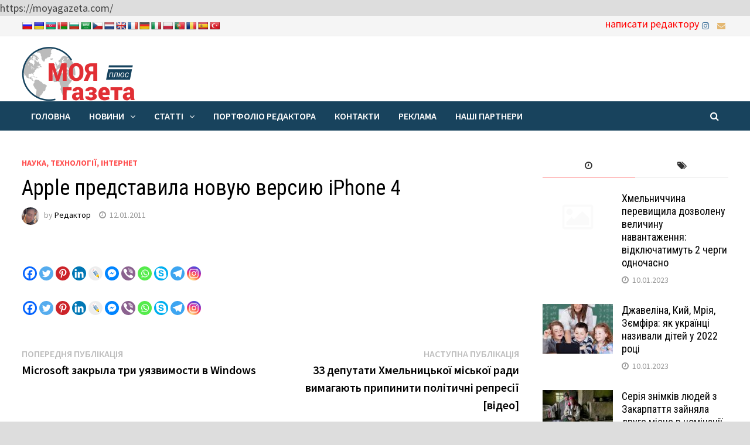

--- FILE ---
content_type: text/html; charset=UTF-8
request_url: https://moyagazeta.com/nauka-tekhnologii-internet/apple-predstavyla-novuyu-versyyu-iphone-4/
body_size: 33436
content:
<!doctype html>
<html lang="uk">
<head>
	<meta charset="UTF-8">
	<meta name="viewport" content="width=device-width, initial-scale=1">
	<link rel="profile" href="https://gmpg.org/xfn/11">

	<title>Apple представила новую версию iPhone 4 - Моя Газета – Міжнародний інформаційний портал м. Хмельницький</title>
<meta name='robots' content='max-image-preview:large' />
<link rel='dns-prefetch' href='//translate.google.com' />
<link rel='dns-prefetch' href='//fonts.googleapis.com' />
<link rel="alternate" type="application/rss+xml" title="Моя Газета – Міжнародний інформаційний портал м. Хмельницький &raquo; стрічка" href="https://moyagazeta.com/feed/" />
<link rel="alternate" type="application/rss+xml" title="Моя Газета – Міжнародний інформаційний портал м. Хмельницький &raquo; Канал коментарів" href="https://moyagazeta.com/comments/feed/" />
<link rel="alternate" title="oEmbed (JSON)" type="application/json+oembed" href="https://moyagazeta.com/wp-json/oembed/1.0/embed?url=https%3A%2F%2Fmoyagazeta.com%2Fnauka-tekhnologii-internet%2Fapple-predstavyla-novuyu-versyyu-iphone-4%2F" />
<link rel="alternate" title="oEmbed (XML)" type="text/xml+oembed" href="https://moyagazeta.com/wp-json/oembed/1.0/embed?url=https%3A%2F%2Fmoyagazeta.com%2Fnauka-tekhnologii-internet%2Fapple-predstavyla-novuyu-versyyu-iphone-4%2F&#038;format=xml" />
<style id='wp-img-auto-sizes-contain-inline-css' type='text/css'>
img:is([sizes=auto i],[sizes^="auto," i]){contain-intrinsic-size:3000px 1500px}
/*# sourceURL=wp-img-auto-sizes-contain-inline-css */
</style>
<style id='wp-emoji-styles-inline-css' type='text/css'>

	img.wp-smiley, img.emoji {
		display: inline !important;
		border: none !important;
		box-shadow: none !important;
		height: 1em !important;
		width: 1em !important;
		margin: 0 0.07em !important;
		vertical-align: -0.1em !important;
		background: none !important;
		padding: 0 !important;
	}
/*# sourceURL=wp-emoji-styles-inline-css */
</style>
<style id='wp-block-library-inline-css' type='text/css'>
:root{--wp-block-synced-color:#7a00df;--wp-block-synced-color--rgb:122,0,223;--wp-bound-block-color:var(--wp-block-synced-color);--wp-editor-canvas-background:#ddd;--wp-admin-theme-color:#007cba;--wp-admin-theme-color--rgb:0,124,186;--wp-admin-theme-color-darker-10:#006ba1;--wp-admin-theme-color-darker-10--rgb:0,107,160.5;--wp-admin-theme-color-darker-20:#005a87;--wp-admin-theme-color-darker-20--rgb:0,90,135;--wp-admin-border-width-focus:2px}@media (min-resolution:192dpi){:root{--wp-admin-border-width-focus:1.5px}}.wp-element-button{cursor:pointer}:root .has-very-light-gray-background-color{background-color:#eee}:root .has-very-dark-gray-background-color{background-color:#313131}:root .has-very-light-gray-color{color:#eee}:root .has-very-dark-gray-color{color:#313131}:root .has-vivid-green-cyan-to-vivid-cyan-blue-gradient-background{background:linear-gradient(135deg,#00d084,#0693e3)}:root .has-purple-crush-gradient-background{background:linear-gradient(135deg,#34e2e4,#4721fb 50%,#ab1dfe)}:root .has-hazy-dawn-gradient-background{background:linear-gradient(135deg,#faaca8,#dad0ec)}:root .has-subdued-olive-gradient-background{background:linear-gradient(135deg,#fafae1,#67a671)}:root .has-atomic-cream-gradient-background{background:linear-gradient(135deg,#fdd79a,#004a59)}:root .has-nightshade-gradient-background{background:linear-gradient(135deg,#330968,#31cdcf)}:root .has-midnight-gradient-background{background:linear-gradient(135deg,#020381,#2874fc)}:root{--wp--preset--font-size--normal:16px;--wp--preset--font-size--huge:42px}.has-regular-font-size{font-size:1em}.has-larger-font-size{font-size:2.625em}.has-normal-font-size{font-size:var(--wp--preset--font-size--normal)}.has-huge-font-size{font-size:var(--wp--preset--font-size--huge)}.has-text-align-center{text-align:center}.has-text-align-left{text-align:left}.has-text-align-right{text-align:right}.has-fit-text{white-space:nowrap!important}#end-resizable-editor-section{display:none}.aligncenter{clear:both}.items-justified-left{justify-content:flex-start}.items-justified-center{justify-content:center}.items-justified-right{justify-content:flex-end}.items-justified-space-between{justify-content:space-between}.screen-reader-text{border:0;clip-path:inset(50%);height:1px;margin:-1px;overflow:hidden;padding:0;position:absolute;width:1px;word-wrap:normal!important}.screen-reader-text:focus{background-color:#ddd;clip-path:none;color:#444;display:block;font-size:1em;height:auto;left:5px;line-height:normal;padding:15px 23px 14px;text-decoration:none;top:5px;width:auto;z-index:100000}html :where(.has-border-color){border-style:solid}html :where([style*=border-top-color]){border-top-style:solid}html :where([style*=border-right-color]){border-right-style:solid}html :where([style*=border-bottom-color]){border-bottom-style:solid}html :where([style*=border-left-color]){border-left-style:solid}html :where([style*=border-width]){border-style:solid}html :where([style*=border-top-width]){border-top-style:solid}html :where([style*=border-right-width]){border-right-style:solid}html :where([style*=border-bottom-width]){border-bottom-style:solid}html :where([style*=border-left-width]){border-left-style:solid}html :where(img[class*=wp-image-]){height:auto;max-width:100%}:where(figure){margin:0 0 1em}html :where(.is-position-sticky){--wp-admin--admin-bar--position-offset:var(--wp-admin--admin-bar--height,0px)}@media screen and (max-width:600px){html :where(.is-position-sticky){--wp-admin--admin-bar--position-offset:0px}}

/*# sourceURL=wp-block-library-inline-css */
</style><style id='global-styles-inline-css' type='text/css'>
:root{--wp--preset--aspect-ratio--square: 1;--wp--preset--aspect-ratio--4-3: 4/3;--wp--preset--aspect-ratio--3-4: 3/4;--wp--preset--aspect-ratio--3-2: 3/2;--wp--preset--aspect-ratio--2-3: 2/3;--wp--preset--aspect-ratio--16-9: 16/9;--wp--preset--aspect-ratio--9-16: 9/16;--wp--preset--color--black: #000000;--wp--preset--color--cyan-bluish-gray: #abb8c3;--wp--preset--color--white: #ffffff;--wp--preset--color--pale-pink: #f78da7;--wp--preset--color--vivid-red: #cf2e2e;--wp--preset--color--luminous-vivid-orange: #ff6900;--wp--preset--color--luminous-vivid-amber: #fcb900;--wp--preset--color--light-green-cyan: #7bdcb5;--wp--preset--color--vivid-green-cyan: #00d084;--wp--preset--color--pale-cyan-blue: #8ed1fc;--wp--preset--color--vivid-cyan-blue: #0693e3;--wp--preset--color--vivid-purple: #9b51e0;--wp--preset--gradient--vivid-cyan-blue-to-vivid-purple: linear-gradient(135deg,rgb(6,147,227) 0%,rgb(155,81,224) 100%);--wp--preset--gradient--light-green-cyan-to-vivid-green-cyan: linear-gradient(135deg,rgb(122,220,180) 0%,rgb(0,208,130) 100%);--wp--preset--gradient--luminous-vivid-amber-to-luminous-vivid-orange: linear-gradient(135deg,rgb(252,185,0) 0%,rgb(255,105,0) 100%);--wp--preset--gradient--luminous-vivid-orange-to-vivid-red: linear-gradient(135deg,rgb(255,105,0) 0%,rgb(207,46,46) 100%);--wp--preset--gradient--very-light-gray-to-cyan-bluish-gray: linear-gradient(135deg,rgb(238,238,238) 0%,rgb(169,184,195) 100%);--wp--preset--gradient--cool-to-warm-spectrum: linear-gradient(135deg,rgb(74,234,220) 0%,rgb(151,120,209) 20%,rgb(207,42,186) 40%,rgb(238,44,130) 60%,rgb(251,105,98) 80%,rgb(254,248,76) 100%);--wp--preset--gradient--blush-light-purple: linear-gradient(135deg,rgb(255,206,236) 0%,rgb(152,150,240) 100%);--wp--preset--gradient--blush-bordeaux: linear-gradient(135deg,rgb(254,205,165) 0%,rgb(254,45,45) 50%,rgb(107,0,62) 100%);--wp--preset--gradient--luminous-dusk: linear-gradient(135deg,rgb(255,203,112) 0%,rgb(199,81,192) 50%,rgb(65,88,208) 100%);--wp--preset--gradient--pale-ocean: linear-gradient(135deg,rgb(255,245,203) 0%,rgb(182,227,212) 50%,rgb(51,167,181) 100%);--wp--preset--gradient--electric-grass: linear-gradient(135deg,rgb(202,248,128) 0%,rgb(113,206,126) 100%);--wp--preset--gradient--midnight: linear-gradient(135deg,rgb(2,3,129) 0%,rgb(40,116,252) 100%);--wp--preset--font-size--small: 13px;--wp--preset--font-size--medium: 20px;--wp--preset--font-size--large: 36px;--wp--preset--font-size--x-large: 42px;--wp--preset--spacing--20: 0.44rem;--wp--preset--spacing--30: 0.67rem;--wp--preset--spacing--40: 1rem;--wp--preset--spacing--50: 1.5rem;--wp--preset--spacing--60: 2.25rem;--wp--preset--spacing--70: 3.38rem;--wp--preset--spacing--80: 5.06rem;--wp--preset--shadow--natural: 6px 6px 9px rgba(0, 0, 0, 0.2);--wp--preset--shadow--deep: 12px 12px 50px rgba(0, 0, 0, 0.4);--wp--preset--shadow--sharp: 6px 6px 0px rgba(0, 0, 0, 0.2);--wp--preset--shadow--outlined: 6px 6px 0px -3px rgb(255, 255, 255), 6px 6px rgb(0, 0, 0);--wp--preset--shadow--crisp: 6px 6px 0px rgb(0, 0, 0);}:where(.is-layout-flex){gap: 0.5em;}:where(.is-layout-grid){gap: 0.5em;}body .is-layout-flex{display: flex;}.is-layout-flex{flex-wrap: wrap;align-items: center;}.is-layout-flex > :is(*, div){margin: 0;}body .is-layout-grid{display: grid;}.is-layout-grid > :is(*, div){margin: 0;}:where(.wp-block-columns.is-layout-flex){gap: 2em;}:where(.wp-block-columns.is-layout-grid){gap: 2em;}:where(.wp-block-post-template.is-layout-flex){gap: 1.25em;}:where(.wp-block-post-template.is-layout-grid){gap: 1.25em;}.has-black-color{color: var(--wp--preset--color--black) !important;}.has-cyan-bluish-gray-color{color: var(--wp--preset--color--cyan-bluish-gray) !important;}.has-white-color{color: var(--wp--preset--color--white) !important;}.has-pale-pink-color{color: var(--wp--preset--color--pale-pink) !important;}.has-vivid-red-color{color: var(--wp--preset--color--vivid-red) !important;}.has-luminous-vivid-orange-color{color: var(--wp--preset--color--luminous-vivid-orange) !important;}.has-luminous-vivid-amber-color{color: var(--wp--preset--color--luminous-vivid-amber) !important;}.has-light-green-cyan-color{color: var(--wp--preset--color--light-green-cyan) !important;}.has-vivid-green-cyan-color{color: var(--wp--preset--color--vivid-green-cyan) !important;}.has-pale-cyan-blue-color{color: var(--wp--preset--color--pale-cyan-blue) !important;}.has-vivid-cyan-blue-color{color: var(--wp--preset--color--vivid-cyan-blue) !important;}.has-vivid-purple-color{color: var(--wp--preset--color--vivid-purple) !important;}.has-black-background-color{background-color: var(--wp--preset--color--black) !important;}.has-cyan-bluish-gray-background-color{background-color: var(--wp--preset--color--cyan-bluish-gray) !important;}.has-white-background-color{background-color: var(--wp--preset--color--white) !important;}.has-pale-pink-background-color{background-color: var(--wp--preset--color--pale-pink) !important;}.has-vivid-red-background-color{background-color: var(--wp--preset--color--vivid-red) !important;}.has-luminous-vivid-orange-background-color{background-color: var(--wp--preset--color--luminous-vivid-orange) !important;}.has-luminous-vivid-amber-background-color{background-color: var(--wp--preset--color--luminous-vivid-amber) !important;}.has-light-green-cyan-background-color{background-color: var(--wp--preset--color--light-green-cyan) !important;}.has-vivid-green-cyan-background-color{background-color: var(--wp--preset--color--vivid-green-cyan) !important;}.has-pale-cyan-blue-background-color{background-color: var(--wp--preset--color--pale-cyan-blue) !important;}.has-vivid-cyan-blue-background-color{background-color: var(--wp--preset--color--vivid-cyan-blue) !important;}.has-vivid-purple-background-color{background-color: var(--wp--preset--color--vivid-purple) !important;}.has-black-border-color{border-color: var(--wp--preset--color--black) !important;}.has-cyan-bluish-gray-border-color{border-color: var(--wp--preset--color--cyan-bluish-gray) !important;}.has-white-border-color{border-color: var(--wp--preset--color--white) !important;}.has-pale-pink-border-color{border-color: var(--wp--preset--color--pale-pink) !important;}.has-vivid-red-border-color{border-color: var(--wp--preset--color--vivid-red) !important;}.has-luminous-vivid-orange-border-color{border-color: var(--wp--preset--color--luminous-vivid-orange) !important;}.has-luminous-vivid-amber-border-color{border-color: var(--wp--preset--color--luminous-vivid-amber) !important;}.has-light-green-cyan-border-color{border-color: var(--wp--preset--color--light-green-cyan) !important;}.has-vivid-green-cyan-border-color{border-color: var(--wp--preset--color--vivid-green-cyan) !important;}.has-pale-cyan-blue-border-color{border-color: var(--wp--preset--color--pale-cyan-blue) !important;}.has-vivid-cyan-blue-border-color{border-color: var(--wp--preset--color--vivid-cyan-blue) !important;}.has-vivid-purple-border-color{border-color: var(--wp--preset--color--vivid-purple) !important;}.has-vivid-cyan-blue-to-vivid-purple-gradient-background{background: var(--wp--preset--gradient--vivid-cyan-blue-to-vivid-purple) !important;}.has-light-green-cyan-to-vivid-green-cyan-gradient-background{background: var(--wp--preset--gradient--light-green-cyan-to-vivid-green-cyan) !important;}.has-luminous-vivid-amber-to-luminous-vivid-orange-gradient-background{background: var(--wp--preset--gradient--luminous-vivid-amber-to-luminous-vivid-orange) !important;}.has-luminous-vivid-orange-to-vivid-red-gradient-background{background: var(--wp--preset--gradient--luminous-vivid-orange-to-vivid-red) !important;}.has-very-light-gray-to-cyan-bluish-gray-gradient-background{background: var(--wp--preset--gradient--very-light-gray-to-cyan-bluish-gray) !important;}.has-cool-to-warm-spectrum-gradient-background{background: var(--wp--preset--gradient--cool-to-warm-spectrum) !important;}.has-blush-light-purple-gradient-background{background: var(--wp--preset--gradient--blush-light-purple) !important;}.has-blush-bordeaux-gradient-background{background: var(--wp--preset--gradient--blush-bordeaux) !important;}.has-luminous-dusk-gradient-background{background: var(--wp--preset--gradient--luminous-dusk) !important;}.has-pale-ocean-gradient-background{background: var(--wp--preset--gradient--pale-ocean) !important;}.has-electric-grass-gradient-background{background: var(--wp--preset--gradient--electric-grass) !important;}.has-midnight-gradient-background{background: var(--wp--preset--gradient--midnight) !important;}.has-small-font-size{font-size: var(--wp--preset--font-size--small) !important;}.has-medium-font-size{font-size: var(--wp--preset--font-size--medium) !important;}.has-large-font-size{font-size: var(--wp--preset--font-size--large) !important;}.has-x-large-font-size{font-size: var(--wp--preset--font-size--x-large) !important;}
/*# sourceURL=global-styles-inline-css */
</style>

<style id='classic-theme-styles-inline-css' type='text/css'>
/*! This file is auto-generated */
.wp-block-button__link{color:#fff;background-color:#32373c;border-radius:9999px;box-shadow:none;text-decoration:none;padding:calc(.667em + 2px) calc(1.333em + 2px);font-size:1.125em}.wp-block-file__button{background:#32373c;color:#fff;text-decoration:none}
/*# sourceURL=/wp-includes/css/classic-themes.min.css */
</style>
<link rel='stylesheet' id='advanced-page-visit-counter-css' href='https://moyagazeta.com/wp-content/plugins/advanced-page-visit-counter/public/css/advanced-page-visit-counter-public.css?ver=9.1.1' type='text/css' media='all' />
<link rel='stylesheet' id='archives-cal-twentytwelve-css' href='https://moyagazeta.com/wp-content/plugins/archives-calendar-widget/themes/twentytwelve.css?ver=1.0.15' type='text/css' media='all' />
<link rel='stylesheet' id='google-language-translator-css' href='https://moyagazeta.com/wp-content/plugins/google-language-translator/css/style.css?ver=6.0.20' type='text/css' media='' />
<link rel='stylesheet' id='wpfc-css' href='https://moyagazeta.com/wp-content/plugins/gs-facebook-comments/public/css/wpfc-public.css?ver=1.7.5' type='text/css' media='all' />
<link rel='stylesheet' id='font-awesome-css' href='https://moyagazeta.com/wp-content/themes/bam/assets/css/font-awesome.min.css?ver=4.7.0' type='text/css' media='all' />
<link rel='stylesheet' id='bam-style-css' href='https://moyagazeta.com/wp-content/themes/bam/style.css?ver=6.9' type='text/css' media='all' />
<link rel='stylesheet' id='bam-google-fonts-css' href='https://fonts.googleapis.com/css?family=Source+Sans+Pro%3A100%2C200%2C300%2C400%2C500%2C600%2C700%2C800%2C900%2C100i%2C200i%2C300i%2C400i%2C500i%2C600i%2C700i%2C800i%2C900i|Roboto+Condensed%3A100%2C200%2C300%2C400%2C500%2C600%2C700%2C800%2C900%2C100i%2C200i%2C300i%2C400i%2C500i%2C600i%2C700i%2C800i%2C900i%26subset%3Dlatin' type='text/css' media='all' />
<link rel='stylesheet' id='heateor_sss_frontend_css-css' href='https://moyagazeta.com/wp-content/plugins/sassy-social-share/public/css/sassy-social-share-public.css?ver=3.3.79' type='text/css' media='all' />
<style id='heateor_sss_frontend_css-inline-css' type='text/css'>
.heateor_sss_button_instagram span.heateor_sss_svg,a.heateor_sss_instagram span.heateor_sss_svg{background:radial-gradient(circle at 30% 107%,#fdf497 0,#fdf497 5%,#fd5949 45%,#d6249f 60%,#285aeb 90%)}.heateor_sss_horizontal_sharing .heateor_sss_svg,.heateor_sss_standard_follow_icons_container .heateor_sss_svg{color:#fff;border-width:0px;border-style:solid;border-color:transparent}.heateor_sss_horizontal_sharing .heateorSssTCBackground{color:#666}.heateor_sss_horizontal_sharing span.heateor_sss_svg:hover,.heateor_sss_standard_follow_icons_container span.heateor_sss_svg:hover{border-color:transparent;}.heateor_sss_vertical_sharing span.heateor_sss_svg,.heateor_sss_floating_follow_icons_container span.heateor_sss_svg{color:#fff;border-width:0px;border-style:solid;border-color:transparent;}.heateor_sss_vertical_sharing .heateorSssTCBackground{color:#666;}.heateor_sss_vertical_sharing span.heateor_sss_svg:hover,.heateor_sss_floating_follow_icons_container span.heateor_sss_svg:hover{border-color:transparent;}div.heateor_sss_horizontal_sharing .heateor_sss_square_count{display: block}@media screen and (max-width:783px) {.heateor_sss_vertical_sharing{display:none!important}}
/*# sourceURL=heateor_sss_frontend_css-inline-css */
</style>
<script type="text/javascript" src="https://moyagazeta.com/wp-includes/js/jquery/jquery.min.js?ver=3.7.1" id="jquery-core-js"></script>
<script type="text/javascript" src="https://moyagazeta.com/wp-includes/js/jquery/jquery-migrate.min.js?ver=3.4.1" id="jquery-migrate-js"></script>
<script type="text/javascript" src="https://moyagazeta.com/wp-content/plugins/advanced-page-visit-counter/public/js/advanced-page-visit-counter-public.js?ver=9.1.1" id="advanced-page-visit-counter-js"></script>
<script type="text/javascript" src="https://moyagazeta.com/wp-content/plugins/archives-calendar-widget/admin/js/jquery.arcw-init.js?ver=1.0.15" id="jquery-arcw-js"></script>
<script type="text/javascript" src="https://moyagazeta.com/wp-content/plugins/gs-facebook-comments/public/js/wpfc-public.js?ver=1.7.5" id="wpfc-js"></script>
<link rel="https://api.w.org/" href="https://moyagazeta.com/wp-json/" /><link rel="alternate" title="JSON" type="application/json" href="https://moyagazeta.com/wp-json/wp/v2/posts/52600" /><link rel="EditURI" type="application/rsd+xml" title="RSD" href="https://moyagazeta.com/xmlrpc.php?rsd" />
<meta name="generator" content="WordPress 6.9" />
<link rel='shortlink' href='https://moyagazeta.com/?p=52600' />

<!-- This site is using AdRotate v5.17.1 to display their advertisements - https://ajdg.solutions/ -->
<!-- AdRotate CSS -->
<style type="text/css" media="screen">
	.g { margin:0px; padding:0px; overflow:hidden; line-height:1; zoom:1; }
	.g img { height:auto; }
	.g-col { position:relative; float:left; }
	.g-col:first-child { margin-left: 0; }
	.g-col:last-child { margin-right: 0; }
	@media only screen and (max-width: 480px) {
		.g-col, .g-dyn, .g-single { width:100%; margin-left:0; margin-right:0; }
	}
</style>
<!-- /AdRotate CSS -->

<style>p.hello{font-size:12px;color:darkgray;}#google_language_translator,#flags{text-align:left;}#google_language_translator{clear:both;}#flags{width:165px;}#flags a{display:inline-block;margin-right:2px;}#google_language_translator a{display:none!important;}div.skiptranslate.goog-te-gadget{display:inline!important;}.goog-te-gadget{color:transparent!important;}.goog-te-gadget{font-size:0px!important;}.goog-branding{display:none;}.goog-tooltip{display: none!important;}.goog-tooltip:hover{display: none!important;}.goog-text-highlight{background-color:transparent!important;border:none!important;box-shadow:none!important;}#google_language_translator{display:none;}#google_language_translator select.goog-te-combo{color:#32373c;}div.skiptranslate{display:none!important;}body{top:0px!important;}#goog-gt-{display:none!important;}font font{background-color:transparent!important;box-shadow:none!important;position:initial!important;}#glt-translate-trigger{bottom:auto;top:0;left:20px;right:auto;}.tool-container.tool-top{top:50px!important;bottom:auto!important;}.tool-container.tool-top .arrow{border-color:transparent transparent #d0cbcb;top:-14px;}#glt-translate-trigger > span{color:#ffffff;}#glt-translate-trigger{background:#f89406;}.goog-te-gadget .goog-te-combo{width:100%;}</style><meta property="og:image" content="https://moyagazeta.com/wp-content/uploads/2021/07/745961_3.jpg" />		<style type="text/css">
					.site-title,
			.site-description {
				position: absolute;
				clip: rect(1px, 1px, 1px, 1px);
				display: none;
			}
				</style>
		<link rel="canonical" href="https://moyagazeta.com/nauka-tekhnologii-internet/apple-predstavyla-novuyu-versyyu-iphone-4/" />
<meta name="description" content="Об этом сообщает &quot;Лента.ру&quot;. Продажи смартфона, рассчитанного на работу в CDMA-сети Verizon, начнутся 10 февраля, сообщается в совместном пресс-релизе двух компаний. При этом версия ..." /><meta name="title" content="Apple представила новую версию iPhone 4 - Моя Газета – Міжнародний інформаційний портал м. Хмельницький" />https://moyagazeta.com/		<style type="text/css" id="wp-custom-css">
			.widget-title {color:#18435D};		</style>
		
		<style type="text/css" id="theme-custom-css">
			/* Color CSS */
                    .page-content a:hover,
                    .entry-content a:hover {
                        color: #00aeef;
                    }
                
                    body.boxed-layout.custom-background,
                    body.boxed-layout {
                        background-color: #dddddd;
                    }
                
                    body.boxed-layout.custom-background.separate-containers,
                    body.boxed-layout.separate-containers {
                        background-color: #dddddd;
                    }
                
                    body.wide-layout.custom-background.separate-containers,
                    body.wide-layout.separate-containers {
                        background-color: #eeeeee;
                    }
                /* Header CSS */
                        .site-header.default-style .main-navigation { background: #18435d; }
                    
                        .site-header.default-style .main-navigation ul ul {
                            background-color: #18435d;
                        }
                    /* Top Bar CSS */
                    .bam-topbar, .top-navigation ul ul {
                        background: #f5f5f5;
                    }
                
                    .bam-topbar a {
                        color: #ff0000;
                    }
                
                    .bam-topbar a:hover {
                        color: #0a0000;
                    }
                /* Footer CSS */
                    .footer-widget-area {
                        background: #18435d;
                    }
                
                    .site-info {
                        background: #18435d;
                    }		</style>

	</head>

<body class="wp-singular post-template-default single single-post postid-52600 single-format-standard wp-custom-logo wp-theme-bam boxed-layout right-sidebar one-container">



<div id="page" class="site">
	<a class="skip-link screen-reader-text" href="#content">Skip to content</a>

	
<div id="topbar" class="bam-topbar clearfix">

    <div class="container">

        				
				<div id="flags" class="size18"><ul id="sortable" class="ui-sortable" style="float:left"><li id="Russian"><a href="#" title="Russian" class="nturl notranslate ru flag Russian"></a></li><li id="Ukrainian"><a href="#" title="Ukrainian" class="nturl notranslate uk flag Ukrainian"></a></li><li id="Azerbaijani"><a href="#" title="Azerbaijani" class="nturl notranslate az flag Azerbaijani"></a></li><li id="Belarusian"><a href="#" title="Belarusian" class="nturl notranslate be flag Belarusian"></a></li><li id="Bulgarian"><a href="#" title="Bulgarian" class="nturl notranslate bg flag Bulgarian"></a></li><li id="Arabic"><a href="#" title="Arabic" class="nturl notranslate ar flag Arabic"></a></li><li id="Czech"><a href="#" title="Czech" class="nturl notranslate cs flag Czech"></a></li><li id="Dutch"><a href="#" title="Dutch" class="nturl notranslate nl flag Dutch"></a></li><li id="English"><a href="#" title="English" class="nturl notranslate en flag English"></a></li><li id="French"><a href="#" title="French" class="nturl notranslate fr flag French"></a></li><li id="German"><a href="#" title="German" class="nturl notranslate de flag German"></a></li><li id="Italian"><a href="#" title="Italian" class="nturl notranslate it flag Italian"></a></li><li id="Polish"><a href="#" title="Polish" class="nturl notranslate pl flag Polish"></a></li><li id="Portuguese"><a href="#" title="Portuguese" class="nturl notranslate pt flag Portuguese"></a></li><li id="Romanian"><a href="#" title="Romanian" class="nturl notranslate ro flag Romanian"></a></li><li id="Spanish"><a href="#" title="Spanish" class="nturl notranslate es flag Spanish"></a></li><li id="Turkish"><a href="#" title="Turkish" class="nturl notranslate tr flag Turkish"></a></li></ul></div><div id="google_language_translator" class="default-language-uk"></div>
            <div id="top-navigation" class="top-navigation">
        					
    </div>		

        
<div class="bam-topbar-social colored">

    
        
                
    
        
                
    
        
                
    
        
                
    
        
                    <span class="bam-social-icon">
                                    <a href="https://www.instagram.com/lunina.lyudmila.moyagazeta/" class="bam-social-link instagram" target="_blank" title="Instagram">
                        <i class="fa fa-instagram"></i>
                    </a>
                            </span>
                
    
        
                
    
        
                
    
        
                
    
        
                
    
        
                
    
        
                
    
        
                
    
        
                
    
        
                
    
        
                
    
        
                
    
        
                
    
        
                    <span class="bam-social-icon">
                                    <a href="mailto:pr_moyagazeta@ukr.net" class="bam-social-link email" target="_self" title="Email">
                        <i class="fa fa-envelope"></i>
                    </a>
                            </span>
                
    
</div><!-- .bam-social-media -->							<div class="bam-topbar-social colored">
								<span class="bam-social-icon">
									<a href="mailto:pr_moyagazeta@ukr.net" class="bam-social-link" title="написати редактору">написати редактору</a>
								</span>
							</div>
							
    </div>

</div>
	


<header id="masthead" class="site-header default-style">

    
    

<div id="site-header-inner" class="clearfix container left-logo">

    <div class="site-branding">
    <div class="site-branding-inner">

                    <div class="site-logo-image"><a href="https://moyagazeta.com/" class="custom-logo-link" rel="home"><img width="193" height="93" src="https://moyagazeta.com/wp-content/uploads/2021/07/cropped-logo01.png" class="custom-logo" alt="Моя Газета – Міжнародний інформаційний портал м. Хмельницький" decoding="async" /></a></div>
        
        <div class="site-branding-text">
                            <p class="site-title"><a href="https://moyagazeta.com/" rel="home">Моя Газета – Міжнародний інформаційний портал м. Хмельницький</a></p>
                                <p class="site-description">Моя газета Хмельницька міжнародна суспільно політична газета, Тут можна дізнатися новини, історію міста Хмельницького. Переглянути фотографії Хмельницького. Замовити рекламу.</p>
                    </div><!-- .site-branding-text -->

    </div><!-- .site-branding-inner -->
</div><!-- .site-branding -->
<div class="top-banner">
<section id="block-3" class="widget_block"><p><!-- Error, Advert is not available at this time due to schedule/geolocation restrictions! --></p>
</section></div>
        
</div><!-- #site-header-inner -->



<nav id="site-navigation" class="main-navigation">

    <div id="site-navigation-inner" class="container align-left show-search">
        
        <div class="menu-golovne-menyu-container"><ul id="primary-menu" class="menu"><li id="menu-item-21" class="menu-item menu-item-type-custom menu-item-object-custom menu-item-home menu-item-21"><a href="https://moyagazeta.com/">Головна</a></li>
<li id="menu-item-115" class="menu-item menu-item-type-custom menu-item-object-custom menu-item-has-children menu-item-115"><a href="#">Новини</a>
<ul class="sub-menu">
	<li id="menu-item-22" class="menu-item menu-item-type-taxonomy menu-item-object-category menu-item-has-children menu-item-22"><a href="https://moyagazeta.com/category/khmelnitcki-novini/">Хмельницькі новини</a>
	<ul class="sub-menu">
		<li id="menu-item-23" class="menu-item menu-item-type-taxonomy menu-item-object-category menu-item-23"><a href="https://moyagazeta.com/category/khmelnitcki-novini/ekscliuziv/">Эксклюзив</a></li>
	</ul>
</li>
	<li id="menu-item-24" class="menu-item menu-item-type-taxonomy menu-item-object-category menu-item-has-children menu-item-24"><a href="https://moyagazeta.com/category/regioni/">Регіони</a>
	<ul class="sub-menu">
		<li id="menu-item-37" class="menu-item menu-item-type-taxonomy menu-item-object-category menu-item-has-children menu-item-37"><a href="https://moyagazeta.com/category/regioni/ar-krim/">АР Крим</a>
		<ul class="sub-menu">
			<li id="menu-item-28" class="menu-item menu-item-type-taxonomy menu-item-object-category menu-item-28"><a href="https://moyagazeta.com/category/regioni/sevastopol/">Севастополь</a></li>
		</ul>
</li>
		<li id="menu-item-38" class="menu-item menu-item-type-taxonomy menu-item-object-category menu-item-38"><a href="https://moyagazeta.com/category/regioni/vinnitcka-oblast/">Вінницька область</a></li>
		<li id="menu-item-39" class="menu-item menu-item-type-taxonomy menu-item-object-category menu-item-39"><a href="https://moyagazeta.com/category/regioni/volinska-oblast/">Волинська область</a></li>
		<li id="menu-item-40" class="menu-item menu-item-type-taxonomy menu-item-object-category menu-item-40"><a href="https://moyagazeta.com/category/regioni/dnipropetrovska-oblast/">Дніпропетровська область</a></li>
		<li id="menu-item-41" class="menu-item menu-item-type-taxonomy menu-item-object-category menu-item-41"><a href="https://moyagazeta.com/category/regioni/donetcka-oblast/">Донецька область</a></li>
		<li id="menu-item-42" class="menu-item menu-item-type-taxonomy menu-item-object-category menu-item-42"><a href="https://moyagazeta.com/category/regioni/zhitomirska-oblast/">Житомирська область</a></li>
		<li id="menu-item-43" class="menu-item menu-item-type-taxonomy menu-item-object-category menu-item-43"><a href="https://moyagazeta.com/category/regioni/zakarpatska-oblast/">Закарпатська область</a></li>
		<li id="menu-item-44" class="menu-item menu-item-type-taxonomy menu-item-object-category menu-item-44"><a href="https://moyagazeta.com/category/regioni/zaporizka-oblast/">Запорізька область</a></li>
		<li id="menu-item-45" class="menu-item menu-item-type-taxonomy menu-item-object-category menu-item-45"><a href="https://moyagazeta.com/category/regioni/ivano-frankivska-oblast/">Івано-франківська область</a></li>
		<li id="menu-item-46" class="menu-item menu-item-type-taxonomy menu-item-object-category menu-item-46"><a href="https://moyagazeta.com/category/regioni/kyiv/">Київ</a></li>
		<li id="menu-item-47" class="menu-item menu-item-type-taxonomy menu-item-object-category menu-item-47"><a href="https://moyagazeta.com/category/regioni/kiivska-oblast/">Київська область</a></li>
		<li id="menu-item-48" class="menu-item menu-item-type-taxonomy menu-item-object-category menu-item-48"><a href="https://moyagazeta.com/category/regioni/kirovogradska-oblast/">Кіровоградська область</a></li>
		<li id="menu-item-49" class="menu-item menu-item-type-taxonomy menu-item-object-category menu-item-49"><a href="https://moyagazeta.com/category/regioni/luganska-oblast/">Луганська область</a></li>
		<li id="menu-item-50" class="menu-item menu-item-type-taxonomy menu-item-object-category menu-item-50"><a href="https://moyagazeta.com/category/regioni/lvivska-oblast/">Львівська область</a></li>
		<li id="menu-item-51" class="menu-item menu-item-type-taxonomy menu-item-object-category menu-item-51"><a href="https://moyagazeta.com/category/regioni/mikolaivska-oblast/">Миколаївська область</a></li>
		<li id="menu-item-25" class="menu-item menu-item-type-taxonomy menu-item-object-category menu-item-25"><a href="https://moyagazeta.com/category/regioni/odeska-oblast/">Одеська область</a></li>
		<li id="menu-item-26" class="menu-item menu-item-type-taxonomy menu-item-object-category menu-item-26"><a href="https://moyagazeta.com/category/regioni/poltavska-oblast/">Полтавська область</a></li>
		<li id="menu-item-27" class="menu-item menu-item-type-taxonomy menu-item-object-category menu-item-27"><a href="https://moyagazeta.com/category/regioni/rivnenska-oblast/">Рівненська область</a></li>
		<li id="menu-item-29" class="menu-item menu-item-type-taxonomy menu-item-object-category menu-item-29"><a href="https://moyagazeta.com/category/regioni/sumska-oblast/">Сумська область</a></li>
		<li id="menu-item-30" class="menu-item menu-item-type-taxonomy menu-item-object-category menu-item-30"><a href="https://moyagazeta.com/category/regioni/ternopilska-oblast/">Тернопільська область</a></li>
		<li id="menu-item-31" class="menu-item menu-item-type-taxonomy menu-item-object-category menu-item-31"><a href="https://moyagazeta.com/category/regioni/harkivska-oblast/">Харківська область</a></li>
		<li id="menu-item-32" class="menu-item menu-item-type-taxonomy menu-item-object-category menu-item-32"><a href="https://moyagazeta.com/category/regioni/khersonska-oblast/">Херсонська область</a></li>
		<li id="menu-item-33" class="menu-item menu-item-type-taxonomy menu-item-object-category menu-item-33"><a href="https://moyagazeta.com/category/regioni/khmelnitcka-oblast/">Хмельницька область</a></li>
		<li id="menu-item-34" class="menu-item menu-item-type-taxonomy menu-item-object-category menu-item-34"><a href="https://moyagazeta.com/category/regioni/cherkaska-oblast/">Черкаська область</a></li>
		<li id="menu-item-35" class="menu-item menu-item-type-taxonomy menu-item-object-category menu-item-35"><a href="https://moyagazeta.com/category/regioni/chernivetcka-oblast/">Чернівецька область</a></li>
		<li id="menu-item-36" class="menu-item menu-item-type-taxonomy menu-item-object-category menu-item-36"><a href="https://moyagazeta.com/category/regioni/chernigivska-oblast/">Чернігівська область</a></li>
	</ul>
</li>
	<li id="menu-item-53" class="menu-item menu-item-type-taxonomy menu-item-object-category menu-item-53"><a href="https://moyagazeta.com/category/v-ukraini/">В Україні</a></li>
	<li id="menu-item-52" class="menu-item menu-item-type-taxonomy menu-item-object-category menu-item-52"><a href="https://moyagazeta.com/category/v-sviti/">В світі</a></li>
</ul>
</li>
<li id="menu-item-77" class="menu-item menu-item-type-taxonomy menu-item-object-category menu-item-has-children menu-item-77"><a href="https://moyagazeta.com/category/statti/">Статті</a>
<ul class="sub-menu">
	<li id="menu-item-33813" class="menu-item menu-item-type-taxonomy menu-item-object-category menu-item-33813"><a href="https://moyagazeta.com/category/statti/autosvit/">Автосвіт</a></li>
	<li id="menu-item-33814" class="menu-item menu-item-type-taxonomy menu-item-object-category menu-item-33814"><a href="https://moyagazeta.com/category/statti/brati-nashi-menshi/">Брати наші менші</a></li>
	<li id="menu-item-33815" class="menu-item menu-item-type-taxonomy menu-item-object-category menu-item-33815"><a href="https://moyagazeta.com/category/statti/budinok-i-simia/">Будинок і Сім&#8217;я</a></li>
	<li id="menu-item-33816" class="menu-item menu-item-type-taxonomy menu-item-object-category menu-item-33816"><a href="https://moyagazeta.com/category/statti/vidatni-zemliaki-khmelnichchini-ta-ukrainy/">Видатні земляки Хмельниччини та України</a></li>
	<li id="menu-item-33810" class="menu-item menu-item-type-taxonomy menu-item-object-category menu-item-33810"><a href="https://moyagazeta.com/category/statti/suspilstvo-2/">Суспільство</a></li>
	<li id="menu-item-33817" class="menu-item menu-item-type-taxonomy menu-item-object-category menu-item-33817"><a href="https://moyagazeta.com/category/statti/vira-i-religiia-2/">Віра і релігія</a></li>
	<li id="menu-item-33818" class="menu-item menu-item-type-taxonomy menu-item-object-category menu-item-33818"><a href="https://moyagazeta.com/category/statti/gortaiuchi-stari-gazeti-2/">Гортаючи старі газети</a></li>
	<li id="menu-item-33819" class="menu-item menu-item-type-taxonomy menu-item-object-category menu-item-33819"><a href="https://moyagazeta.com/category/statti/groshi/">Гроші</a></li>
	<li id="menu-item-33820" class="menu-item menu-item-type-taxonomy menu-item-object-category menu-item-33820"><a href="https://moyagazeta.com/category/statti/gumor-i-satira/">Гумор і Сатира</a></li>
	<li id="menu-item-33821" class="menu-item menu-item-type-taxonomy menu-item-object-category menu-item-33821"><a href="https://moyagazeta.com/category/statti/ekotekhnologii-2/">Екотехнології</a></li>
	<li id="menu-item-33822" class="menu-item menu-item-type-taxonomy menu-item-object-category menu-item-33822"><a href="https://moyagazeta.com/category/statti/istorichni/">Історичні</a></li>
	<li id="menu-item-33823" class="menu-item menu-item-type-taxonomy menu-item-object-category menu-item-33823"><a href="https://moyagazeta.com/category/statti/istoriyi-ta-rozpovidi-pro-khmelnitckii-proskuriv-ta-oblast/">Історії та розповіді про Хмельницький (Проскурів) та область</a></li>
	<li id="menu-item-33824" class="menu-item menu-item-type-taxonomy menu-item-object-category menu-item-33824"><a href="https://moyagazeta.com/category/statti/kompiuteri-ta-internet/">Комп&#8217;ютери та інтернет</a></li>
	<li id="menu-item-33825" class="menu-item menu-item-type-taxonomy menu-item-object-category menu-item-33825"><a href="https://moyagazeta.com/category/statti/krokuiuchi-vulitciami-proskurova-khmelnitckogo/">Крокуючи вулицями Проскурова (Хмельницького)</a></li>
	<li id="menu-item-33826" class="menu-item menu-item-type-taxonomy menu-item-object-category menu-item-33826"><a href="https://moyagazeta.com/category/statti/kultura-mistetctvo-istoriia/">Культура, Мистецтво, Історія</a></li>
	<li id="menu-item-33827" class="menu-item menu-item-type-taxonomy menu-item-object-category menu-item-33827"><a href="https://moyagazeta.com/category/statti/liudi/">Люди</a></li>
	<li id="menu-item-33828" class="menu-item menu-item-type-taxonomy menu-item-object-category menu-item-33828"><a href="https://moyagazeta.com/category/statti/moe-zdorowia/">Моє здоров&#8217;я</a></li>
	<li id="menu-item-33829" class="menu-item menu-item-type-taxonomy menu-item-object-category menu-item-33829"><a href="https://moyagazeta.com/category/statti/politichni-kuriozi/">Політичні курйози</a></li>
	<li id="menu-item-33830" class="menu-item menu-item-type-taxonomy menu-item-object-category menu-item-33830"><a href="https://moyagazeta.com/category/statti/publitcistika/">Публіцистика</a></li>
	<li id="menu-item-33831" class="menu-item menu-item-type-taxonomy menu-item-object-category menu-item-33831"><a href="https://moyagazeta.com/category/statti/robota-i-karera/">Робота і кар&#8217;єра</a></li>
	<li id="menu-item-33832" class="menu-item menu-item-type-taxonomy menu-item-object-category menu-item-33832"><a href="https://moyagazeta.com/category/statti/sanatorii-avangard/">Санаторій «Авангард»</a></li>
	<li id="menu-item-33833" class="menu-item menu-item-type-taxonomy menu-item-object-category menu-item-33833"><a href="https://moyagazeta.com/category/statti/sanatorii-medobory/">Санаторій «Медобори»</a></li>
	<li id="menu-item-33834" class="menu-item menu-item-type-taxonomy menu-item-object-category menu-item-33834"><a href="https://moyagazeta.com/category/statti/spilkuvannia-i-psihologiia/">Спілкування і психологія</a></li>
	<li id="menu-item-33835" class="menu-item menu-item-type-taxonomy menu-item-object-category menu-item-33835"><a href="https://moyagazeta.com/category/statti/suspilstvo-2/">Суспільство</a></li>
	<li id="menu-item-33811" class="menu-item menu-item-type-taxonomy menu-item-object-category menu-item-33811"><a href="https://moyagazeta.com/category/statti/tce-tcikavo/">Це цікаво</a></li>
	<li id="menu-item-33812" class="menu-item menu-item-type-taxonomy menu-item-object-category menu-item-33812"><a href="https://moyagazeta.com/category/statti/shkola-zhurnalistyky/">Школа журналістики</a></li>
</ul>
</li>
<li id="menu-item-97" class="menu-item menu-item-type-taxonomy menu-item-object-category menu-item-97"><a href="https://moyagazeta.com/category/portfolio/">Портфоліо редактора</a></li>
<li id="menu-item-61" class="menu-item menu-item-type-post_type menu-item-object-page menu-item-61"><a href="https://moyagazeta.com/contacts/">Контакти</a></li>
<li id="menu-item-62" class="menu-item menu-item-type-post_type menu-item-object-page menu-item-62"><a href="https://moyagazeta.com/reklama/">Реклама</a></li>
<li id="menu-item-158" class="menu-item menu-item-type-post_type menu-item-object-page menu-item-158"><a href="https://moyagazeta.com/nashi-partnery/">Наші партнери</a></li>
</ul></div><div class="bam-search-button-icon">
    <i class="fa fa-search" aria-hidden="true"></i>
</div>
<div class="bam-search-box-container">
    <div class="bam-search-box">
        <form role="search" method="get" class="search-form" action="https://moyagazeta.com/">
				<label>
					<span class="screen-reader-text">Пошук:</span>
					<input type="search" class="search-field" placeholder="Пошук &hellip;" value="" name="s" />
				</label>
				<input type="submit" class="search-submit" value="Шукати" />
			</form>    </div><!-- th-search-box -->
</div><!-- .th-search-box-container -->

        <button class="menu-toggle" aria-controls="primary-menu" aria-expanded="false"><i class="fa fa-bars"></i>Навігація</button>
        
    </div><!-- .container -->
    
</nav><!-- #site-navigation -->
<div class="mobile-dropdown">
    <nav class="mobile-navigation">
        <div class="menu-golovne-menyu-container"><ul id="primary-menu" class="menu"><li class="menu-item menu-item-type-custom menu-item-object-custom menu-item-home menu-item-21"><a href="https://moyagazeta.com/">Головна</a></li>
<li class="menu-item menu-item-type-custom menu-item-object-custom menu-item-has-children menu-item-115"><a href="#">Новини</a>
<ul class="sub-menu">
	<li class="menu-item menu-item-type-taxonomy menu-item-object-category menu-item-has-children menu-item-22"><a href="https://moyagazeta.com/category/khmelnitcki-novini/">Хмельницькі новини</a>
	<ul class="sub-menu">
		<li class="menu-item menu-item-type-taxonomy menu-item-object-category menu-item-23"><a href="https://moyagazeta.com/category/khmelnitcki-novini/ekscliuziv/">Эксклюзив</a></li>
	</ul>
</li>
	<li class="menu-item menu-item-type-taxonomy menu-item-object-category menu-item-has-children menu-item-24"><a href="https://moyagazeta.com/category/regioni/">Регіони</a>
	<ul class="sub-menu">
		<li class="menu-item menu-item-type-taxonomy menu-item-object-category menu-item-has-children menu-item-37"><a href="https://moyagazeta.com/category/regioni/ar-krim/">АР Крим</a>
		<ul class="sub-menu">
			<li class="menu-item menu-item-type-taxonomy menu-item-object-category menu-item-28"><a href="https://moyagazeta.com/category/regioni/sevastopol/">Севастополь</a></li>
		</ul>
</li>
		<li class="menu-item menu-item-type-taxonomy menu-item-object-category menu-item-38"><a href="https://moyagazeta.com/category/regioni/vinnitcka-oblast/">Вінницька область</a></li>
		<li class="menu-item menu-item-type-taxonomy menu-item-object-category menu-item-39"><a href="https://moyagazeta.com/category/regioni/volinska-oblast/">Волинська область</a></li>
		<li class="menu-item menu-item-type-taxonomy menu-item-object-category menu-item-40"><a href="https://moyagazeta.com/category/regioni/dnipropetrovska-oblast/">Дніпропетровська область</a></li>
		<li class="menu-item menu-item-type-taxonomy menu-item-object-category menu-item-41"><a href="https://moyagazeta.com/category/regioni/donetcka-oblast/">Донецька область</a></li>
		<li class="menu-item menu-item-type-taxonomy menu-item-object-category menu-item-42"><a href="https://moyagazeta.com/category/regioni/zhitomirska-oblast/">Житомирська область</a></li>
		<li class="menu-item menu-item-type-taxonomy menu-item-object-category menu-item-43"><a href="https://moyagazeta.com/category/regioni/zakarpatska-oblast/">Закарпатська область</a></li>
		<li class="menu-item menu-item-type-taxonomy menu-item-object-category menu-item-44"><a href="https://moyagazeta.com/category/regioni/zaporizka-oblast/">Запорізька область</a></li>
		<li class="menu-item menu-item-type-taxonomy menu-item-object-category menu-item-45"><a href="https://moyagazeta.com/category/regioni/ivano-frankivska-oblast/">Івано-франківська область</a></li>
		<li class="menu-item menu-item-type-taxonomy menu-item-object-category menu-item-46"><a href="https://moyagazeta.com/category/regioni/kyiv/">Київ</a></li>
		<li class="menu-item menu-item-type-taxonomy menu-item-object-category menu-item-47"><a href="https://moyagazeta.com/category/regioni/kiivska-oblast/">Київська область</a></li>
		<li class="menu-item menu-item-type-taxonomy menu-item-object-category menu-item-48"><a href="https://moyagazeta.com/category/regioni/kirovogradska-oblast/">Кіровоградська область</a></li>
		<li class="menu-item menu-item-type-taxonomy menu-item-object-category menu-item-49"><a href="https://moyagazeta.com/category/regioni/luganska-oblast/">Луганська область</a></li>
		<li class="menu-item menu-item-type-taxonomy menu-item-object-category menu-item-50"><a href="https://moyagazeta.com/category/regioni/lvivska-oblast/">Львівська область</a></li>
		<li class="menu-item menu-item-type-taxonomy menu-item-object-category menu-item-51"><a href="https://moyagazeta.com/category/regioni/mikolaivska-oblast/">Миколаївська область</a></li>
		<li class="menu-item menu-item-type-taxonomy menu-item-object-category menu-item-25"><a href="https://moyagazeta.com/category/regioni/odeska-oblast/">Одеська область</a></li>
		<li class="menu-item menu-item-type-taxonomy menu-item-object-category menu-item-26"><a href="https://moyagazeta.com/category/regioni/poltavska-oblast/">Полтавська область</a></li>
		<li class="menu-item menu-item-type-taxonomy menu-item-object-category menu-item-27"><a href="https://moyagazeta.com/category/regioni/rivnenska-oblast/">Рівненська область</a></li>
		<li class="menu-item menu-item-type-taxonomy menu-item-object-category menu-item-29"><a href="https://moyagazeta.com/category/regioni/sumska-oblast/">Сумська область</a></li>
		<li class="menu-item menu-item-type-taxonomy menu-item-object-category menu-item-30"><a href="https://moyagazeta.com/category/regioni/ternopilska-oblast/">Тернопільська область</a></li>
		<li class="menu-item menu-item-type-taxonomy menu-item-object-category menu-item-31"><a href="https://moyagazeta.com/category/regioni/harkivska-oblast/">Харківська область</a></li>
		<li class="menu-item menu-item-type-taxonomy menu-item-object-category menu-item-32"><a href="https://moyagazeta.com/category/regioni/khersonska-oblast/">Херсонська область</a></li>
		<li class="menu-item menu-item-type-taxonomy menu-item-object-category menu-item-33"><a href="https://moyagazeta.com/category/regioni/khmelnitcka-oblast/">Хмельницька область</a></li>
		<li class="menu-item menu-item-type-taxonomy menu-item-object-category menu-item-34"><a href="https://moyagazeta.com/category/regioni/cherkaska-oblast/">Черкаська область</a></li>
		<li class="menu-item menu-item-type-taxonomy menu-item-object-category menu-item-35"><a href="https://moyagazeta.com/category/regioni/chernivetcka-oblast/">Чернівецька область</a></li>
		<li class="menu-item menu-item-type-taxonomy menu-item-object-category menu-item-36"><a href="https://moyagazeta.com/category/regioni/chernigivska-oblast/">Чернігівська область</a></li>
	</ul>
</li>
	<li class="menu-item menu-item-type-taxonomy menu-item-object-category menu-item-53"><a href="https://moyagazeta.com/category/v-ukraini/">В Україні</a></li>
	<li class="menu-item menu-item-type-taxonomy menu-item-object-category menu-item-52"><a href="https://moyagazeta.com/category/v-sviti/">В світі</a></li>
</ul>
</li>
<li class="menu-item menu-item-type-taxonomy menu-item-object-category menu-item-has-children menu-item-77"><a href="https://moyagazeta.com/category/statti/">Статті</a>
<ul class="sub-menu">
	<li class="menu-item menu-item-type-taxonomy menu-item-object-category menu-item-33813"><a href="https://moyagazeta.com/category/statti/autosvit/">Автосвіт</a></li>
	<li class="menu-item menu-item-type-taxonomy menu-item-object-category menu-item-33814"><a href="https://moyagazeta.com/category/statti/brati-nashi-menshi/">Брати наші менші</a></li>
	<li class="menu-item menu-item-type-taxonomy menu-item-object-category menu-item-33815"><a href="https://moyagazeta.com/category/statti/budinok-i-simia/">Будинок і Сім&#8217;я</a></li>
	<li class="menu-item menu-item-type-taxonomy menu-item-object-category menu-item-33816"><a href="https://moyagazeta.com/category/statti/vidatni-zemliaki-khmelnichchini-ta-ukrainy/">Видатні земляки Хмельниччини та України</a></li>
	<li class="menu-item menu-item-type-taxonomy menu-item-object-category menu-item-33810"><a href="https://moyagazeta.com/category/statti/suspilstvo-2/">Суспільство</a></li>
	<li class="menu-item menu-item-type-taxonomy menu-item-object-category menu-item-33817"><a href="https://moyagazeta.com/category/statti/vira-i-religiia-2/">Віра і релігія</a></li>
	<li class="menu-item menu-item-type-taxonomy menu-item-object-category menu-item-33818"><a href="https://moyagazeta.com/category/statti/gortaiuchi-stari-gazeti-2/">Гортаючи старі газети</a></li>
	<li class="menu-item menu-item-type-taxonomy menu-item-object-category menu-item-33819"><a href="https://moyagazeta.com/category/statti/groshi/">Гроші</a></li>
	<li class="menu-item menu-item-type-taxonomy menu-item-object-category menu-item-33820"><a href="https://moyagazeta.com/category/statti/gumor-i-satira/">Гумор і Сатира</a></li>
	<li class="menu-item menu-item-type-taxonomy menu-item-object-category menu-item-33821"><a href="https://moyagazeta.com/category/statti/ekotekhnologii-2/">Екотехнології</a></li>
	<li class="menu-item menu-item-type-taxonomy menu-item-object-category menu-item-33822"><a href="https://moyagazeta.com/category/statti/istorichni/">Історичні</a></li>
	<li class="menu-item menu-item-type-taxonomy menu-item-object-category menu-item-33823"><a href="https://moyagazeta.com/category/statti/istoriyi-ta-rozpovidi-pro-khmelnitckii-proskuriv-ta-oblast/">Історії та розповіді про Хмельницький (Проскурів) та область</a></li>
	<li class="menu-item menu-item-type-taxonomy menu-item-object-category menu-item-33824"><a href="https://moyagazeta.com/category/statti/kompiuteri-ta-internet/">Комп&#8217;ютери та інтернет</a></li>
	<li class="menu-item menu-item-type-taxonomy menu-item-object-category menu-item-33825"><a href="https://moyagazeta.com/category/statti/krokuiuchi-vulitciami-proskurova-khmelnitckogo/">Крокуючи вулицями Проскурова (Хмельницького)</a></li>
	<li class="menu-item menu-item-type-taxonomy menu-item-object-category menu-item-33826"><a href="https://moyagazeta.com/category/statti/kultura-mistetctvo-istoriia/">Культура, Мистецтво, Історія</a></li>
	<li class="menu-item menu-item-type-taxonomy menu-item-object-category menu-item-33827"><a href="https://moyagazeta.com/category/statti/liudi/">Люди</a></li>
	<li class="menu-item menu-item-type-taxonomy menu-item-object-category menu-item-33828"><a href="https://moyagazeta.com/category/statti/moe-zdorowia/">Моє здоров&#8217;я</a></li>
	<li class="menu-item menu-item-type-taxonomy menu-item-object-category menu-item-33829"><a href="https://moyagazeta.com/category/statti/politichni-kuriozi/">Політичні курйози</a></li>
	<li class="menu-item menu-item-type-taxonomy menu-item-object-category menu-item-33830"><a href="https://moyagazeta.com/category/statti/publitcistika/">Публіцистика</a></li>
	<li class="menu-item menu-item-type-taxonomy menu-item-object-category menu-item-33831"><a href="https://moyagazeta.com/category/statti/robota-i-karera/">Робота і кар&#8217;єра</a></li>
	<li class="menu-item menu-item-type-taxonomy menu-item-object-category menu-item-33832"><a href="https://moyagazeta.com/category/statti/sanatorii-avangard/">Санаторій «Авангард»</a></li>
	<li class="menu-item menu-item-type-taxonomy menu-item-object-category menu-item-33833"><a href="https://moyagazeta.com/category/statti/sanatorii-medobory/">Санаторій «Медобори»</a></li>
	<li class="menu-item menu-item-type-taxonomy menu-item-object-category menu-item-33834"><a href="https://moyagazeta.com/category/statti/spilkuvannia-i-psihologiia/">Спілкування і психологія</a></li>
	<li class="menu-item menu-item-type-taxonomy menu-item-object-category menu-item-33835"><a href="https://moyagazeta.com/category/statti/suspilstvo-2/">Суспільство</a></li>
	<li class="menu-item menu-item-type-taxonomy menu-item-object-category menu-item-33811"><a href="https://moyagazeta.com/category/statti/tce-tcikavo/">Це цікаво</a></li>
	<li class="menu-item menu-item-type-taxonomy menu-item-object-category menu-item-33812"><a href="https://moyagazeta.com/category/statti/shkola-zhurnalistyky/">Школа журналістики</a></li>
</ul>
</li>
<li class="menu-item menu-item-type-taxonomy menu-item-object-category menu-item-97"><a href="https://moyagazeta.com/category/portfolio/">Портфоліо редактора</a></li>
<li class="menu-item menu-item-type-post_type menu-item-object-page menu-item-61"><a href="https://moyagazeta.com/contacts/">Контакти</a></li>
<li class="menu-item menu-item-type-post_type menu-item-object-page menu-item-62"><a href="https://moyagazeta.com/reklama/">Реклама</a></li>
<li class="menu-item menu-item-type-post_type menu-item-object-page menu-item-158"><a href="https://moyagazeta.com/nashi-partnery/">Наші партнери</a></li>
</ul></div>    </nav>
</div>

    
         
</header><!-- #masthead -->


	
	<div id="content" class="site-content">
		<div class="container">

	
	<div id="primary" class="content-area">

		
		<main id="main" class="site-main">

			
			
<article id="post-52600" class="bam-single-post post-52600 post type-post status-publish format-standard has-post-thumbnail hentry category-nauka-tekhnologii-internet">
	
	
	<div class="category-list">
		<span class="cat-links"><a href="https://moyagazeta.com/category/nauka-tekhnologii-internet/" rel="category tag">Наука, Технології, Інтернет</a></span>	</div><!-- .category-list -->

	<header class="entry-header">
		<h1 class="entry-title">Apple представила новую версию iPhone 4</h1>			<div class="entry-meta">
				<span class="byline"> <img class="author-photo" alt="Редактор" src="https://moyagazeta.com/wp-content/uploads/2021/07/21910105_726596787529197_2275763618073018368_n-96x96.jpg" />by <span class="author vcard"><a class="url fn n" href="https://moyagazeta.com/author/moya-add-wp/">Редактор</a></span></span><span class="posted-on"><i class="fa fa-clock-o"></i><a href="https://moyagazeta.com/nauka-tekhnologii-internet/apple-predstavyla-novuyu-versyyu-iphone-4/" rel="bookmark"><time class="entry-date published updated" datetime="2011-01-12T00:00:00+02:00">12.01.2011</time></a></span>			</div><!-- .entry-meta -->
			</header><!-- .entry-header -->

	
		
	
	<div class="entry-content">
		<div class='heateorSssClear'></div><div  class='heateor_sss_sharing_container heateor_sss_horizontal_sharing' data-heateor-sss-href='https://moyagazeta.com/nauka-tekhnologii-internet/apple-predstavyla-novuyu-versyyu-iphone-4/'><div class='heateor_sss_sharing_title' style="font-weight:bold" ></div><div class="heateor_sss_sharing_ul"><a aria-label="Facebook" class="heateor_sss_facebook" href="https://www.facebook.com/sharer/sharer.php?u=https%3A%2F%2Fmoyagazeta.com%2Fnauka-tekhnologii-internet%2Fapple-predstavyla-novuyu-versyyu-iphone-4%2F" title="Facebook" rel="nofollow noopener" target="_blank" style="font-size:32px!important;box-shadow:none;display:inline-block;vertical-align:middle"><span class="heateor_sss_square_count heateor_sss_facebook_count">&nbsp;</span><span class="heateor_sss_svg" style="background-color:#0765FE;width:24px;height:24px;border-radius:999px;display:inline-block;opacity:1;float:left;font-size:32px;box-shadow:none;display:inline-block;font-size:16px;padding:0 4px;vertical-align:middle;background-repeat:repeat;overflow:hidden;padding:0;cursor:pointer;box-sizing:content-box"><svg style="display:block;border-radius:999px;" focusable="false" aria-hidden="true" xmlns="http://www.w3.org/2000/svg" width="100%" height="100%" viewBox="0 0 32 32"><path fill="#fff" d="M28 16c0-6.627-5.373-12-12-12S4 9.373 4 16c0 5.628 3.875 10.35 9.101 11.647v-7.98h-2.474V16H13.1v-1.58c0-4.085 1.849-5.978 5.859-5.978.76 0 2.072.15 2.608.298v3.325c-.283-.03-.775-.045-1.386-.045-1.967 0-2.728.745-2.728 2.683V16h3.92l-.673 3.667h-3.247v8.245C23.395 27.195 28 22.135 28 16Z"></path></svg></span></a><a aria-label="Twitter" class="heateor_sss_button_twitter" href="https://twitter.com/intent/tweet?text=Apple%20%D0%BF%D1%80%D0%B5%D0%B4%D1%81%D1%82%D0%B0%D0%B2%D0%B8%D0%BB%D0%B0%20%D0%BD%D0%BE%D0%B2%D1%83%D1%8E%20%D0%B2%D0%B5%D1%80%D1%81%D0%B8%D1%8E%20iPhone%204&url=https%3A%2F%2Fmoyagazeta.com%2Fnauka-tekhnologii-internet%2Fapple-predstavyla-novuyu-versyyu-iphone-4%2F" title="Twitter" rel="nofollow noopener" target="_blank" style="font-size:32px!important;box-shadow:none;display:inline-block;vertical-align:middle"><span class="heateor_sss_square_count heateor_sss_twitter_count">&nbsp;</span><span class="heateor_sss_svg heateor_sss_s__default heateor_sss_s_twitter" style="background-color:#55acee;width:24px;height:24px;border-radius:999px;display:inline-block;opacity:1;float:left;font-size:32px;box-shadow:none;display:inline-block;font-size:16px;padding:0 4px;vertical-align:middle;background-repeat:repeat;overflow:hidden;padding:0;cursor:pointer;box-sizing:content-box"><svg style="display:block;border-radius:999px;" focusable="false" aria-hidden="true" xmlns="http://www.w3.org/2000/svg" width="100%" height="100%" viewBox="-4 -4 39 39"><path d="M28 8.557a9.913 9.913 0 0 1-2.828.775 4.93 4.93 0 0 0 2.166-2.725 9.738 9.738 0 0 1-3.13 1.194 4.92 4.92 0 0 0-3.593-1.55 4.924 4.924 0 0 0-4.794 6.049c-4.09-.21-7.72-2.17-10.15-5.15a4.942 4.942 0 0 0-.665 2.477c0 1.71.87 3.214 2.19 4.1a4.968 4.968 0 0 1-2.23-.616v.06c0 2.39 1.7 4.38 3.952 4.83-.414.115-.85.174-1.297.174-.318 0-.626-.03-.928-.086a4.935 4.935 0 0 0 4.6 3.42 9.893 9.893 0 0 1-6.114 2.107c-.398 0-.79-.023-1.175-.068a13.953 13.953 0 0 0 7.55 2.213c9.056 0 14.01-7.507 14.01-14.013 0-.213-.005-.426-.015-.637.96-.695 1.795-1.56 2.455-2.55z" fill="#fff"></path></svg></span></a><a aria-label="Pinterest" class="heateor_sss_button_pinterest" href="https://moyagazeta.com/nauka-tekhnologii-internet/apple-predstavyla-novuyu-versyyu-iphone-4/" onclick="event.preventDefault();javascript:void( (function() {var e=document.createElement('script' );e.setAttribute('type','text/javascript' );e.setAttribute('charset','UTF-8' );e.setAttribute('src','//assets.pinterest.com/js/pinmarklet.js?r='+Math.random()*99999999);document.body.appendChild(e)})());" title="Pinterest" rel="noopener" style="font-size:32px!important;box-shadow:none;display:inline-block;vertical-align:middle"><span class="heateor_sss_square_count heateor_sss_pinterest_count">&nbsp;</span><span class="heateor_sss_svg heateor_sss_s__default heateor_sss_s_pinterest" style="background-color:#cc2329;width:24px;height:24px;border-radius:999px;display:inline-block;opacity:1;float:left;font-size:32px;box-shadow:none;display:inline-block;font-size:16px;padding:0 4px;vertical-align:middle;background-repeat:repeat;overflow:hidden;padding:0;cursor:pointer;box-sizing:content-box"><svg style="display:block;border-radius:999px;" focusable="false" aria-hidden="true" xmlns="http://www.w3.org/2000/svg" width="100%" height="100%" viewBox="-2 -2 35 35"><path fill="#fff" d="M16.539 4.5c-6.277 0-9.442 4.5-9.442 8.253 0 2.272.86 4.293 2.705 5.046.303.125.574.005.662-.33.061-.231.205-.816.27-1.06.088-.331.053-.447-.191-.736-.532-.627-.873-1.439-.873-2.591 0-3.338 2.498-6.327 6.505-6.327 3.548 0 5.497 2.168 5.497 5.062 0 3.81-1.686 7.025-4.188 7.025-1.382 0-2.416-1.142-2.085-2.545.397-1.674 1.166-3.48 1.166-4.689 0-1.081-.581-1.983-1.782-1.983-1.413 0-2.548 1.462-2.548 3.419 0 1.247.421 2.091.421 2.091l-1.699 7.199c-.505 2.137-.076 4.755-.039 5.019.021.158.223.196.314.077.13-.17 1.813-2.247 2.384-4.324.162-.587.929-3.631.929-3.631.46.876 1.801 1.646 3.227 1.646 4.247 0 7.128-3.871 7.128-9.053.003-3.918-3.317-7.568-8.361-7.568z"/></svg></span></a><a aria-label="Linkedin" class="heateor_sss_button_linkedin" href="https://www.linkedin.com/sharing/share-offsite/?url=https%3A%2F%2Fmoyagazeta.com%2Fnauka-tekhnologii-internet%2Fapple-predstavyla-novuyu-versyyu-iphone-4%2F" title="Linkedin" rel="nofollow noopener" target="_blank" style="font-size:32px!important;box-shadow:none;display:inline-block;vertical-align:middle"><span class="heateor_sss_square_count heateor_sss_linkedin_count">&nbsp;</span><span class="heateor_sss_svg heateor_sss_s__default heateor_sss_s_linkedin" style="background-color:#0077b5;width:24px;height:24px;border-radius:999px;display:inline-block;opacity:1;float:left;font-size:32px;box-shadow:none;display:inline-block;font-size:16px;padding:0 4px;vertical-align:middle;background-repeat:repeat;overflow:hidden;padding:0;cursor:pointer;box-sizing:content-box"><svg style="display:block;border-radius:999px;" focusable="false" aria-hidden="true" xmlns="http://www.w3.org/2000/svg" width="100%" height="100%" viewBox="0 0 32 32"><path d="M6.227 12.61h4.19v13.48h-4.19V12.61zm2.095-6.7a2.43 2.43 0 0 1 0 4.86c-1.344 0-2.428-1.09-2.428-2.43s1.084-2.43 2.428-2.43m4.72 6.7h4.02v1.84h.058c.56-1.058 1.927-2.176 3.965-2.176 4.238 0 5.02 2.792 5.02 6.42v7.395h-4.183v-6.56c0-1.564-.03-3.574-2.178-3.574-2.18 0-2.514 1.7-2.514 3.46v6.668h-4.187V12.61z" fill="#fff"></path></svg></span></a><a aria-label="Live Journal" class="heateor_sss_button_livejournal" href="https://www.livejournal.com/update.bml?subject=Apple%20%D0%BF%D1%80%D0%B5%D0%B4%D1%81%D1%82%D0%B0%D0%B2%D0%B8%D0%BB%D0%B0%20%D0%BD%D0%BE%D0%B2%D1%83%D1%8E%20%D0%B2%D0%B5%D1%80%D1%81%D0%B8%D1%8E%20iPhone%204&event=https%3A%2F%2Fmoyagazeta.com%2Fnauka-tekhnologii-internet%2Fapple-predstavyla-novuyu-versyyu-iphone-4%2F" title="LiveJournal" rel="nofollow noopener" target="_blank" style="font-size:32px!important;box-shadow:none;display:inline-block;vertical-align:middle"><span class="heateor_sss_square_count heateor_sss_LiveJournal_count">&nbsp;</span><span class="heateor_sss_svg heateor_sss_s__default heateor_sss_s_livejournal" style="background-color:#ededed;width:24px;height:24px;border-radius:999px;display:inline-block;opacity:1;float:left;font-size:32px;box-shadow:none;display:inline-block;font-size:16px;padding:0 4px;vertical-align:middle;background-repeat:repeat;overflow:hidden;padding:0;cursor:pointer;box-sizing:content-box"><svg style="display:block;border-radius:999px;" focusable="false" aria-hidden="true" xmlns="http://www.w3.org/2000/svg" width="100%" height="100%" viewBox="0 0 32 32"><path fill="#fff" d="M7.08 9.882l.004-.008.004-.01c.195-.408.422-.81.674-1.192.264-.393.53-.75.81-1.06 1.493-1.683 3.524-2.692 6.08-3.015l.733-.097.426.61 8.426 12.14.188.27.027.328.608 7.65.164 2.002-1.854-.783-7.23-3.053-.325-.143-.208-.286-8.422-12.14-.4-.574.3-.638zm2.72.13c-.06.097-.118.202-.18.305l7.79 11.235 5.05 2.13-.427-5.32-7.79-11.226c-1.603.326-2.884 1.032-3.84 2.102-.227.252-.428.514-.602.775z"/><path fill="#FFC805" d="M8.186 10.4c1.283-2.66 3.488-4.192 6.62-4.594l8.423 12.14.61 7.648-7.23-3.057L8.186 10.4z"/><path fill="#fff" d="M15.158 6.316l1.89 2.717c-2.597.352-5.354 2.552-6.603 4.62l-1.898-2.735c1.115-2.09 4.27-4.18 6.61-4.602z"/><path fill="#9291AD" d="M13.285 10.666c-1.22.873-2.197 1.915-2.84 2.987l-1.898-2.735c.557-1.043 1.654-2.108 2.875-2.944l1.863 2.692z"/><path fill="#fff" d="M7.215 10.283c1.35-3.24 4.182-4.8 7.568-5.527l.55-.026.38.397.314.322 1.14 1.817-1.835.243h-.012c-.242.038-.512.108-.8.212h-.003c-.3.1-.613.238-.957.406-1.69.837-3.4 2.216-3.898 3.306l-.928 1.746-1.252-1.66-.166-.285-.25-.453.15-.5z"/><path fill="#F5A8AA" d="M8.33 10.597c.95-2.725 3.1-4.214 6.504-4.615l.314.322c-2.3.35-5.756 2.777-6.598 4.62l-.22-.327z"/><path fill="#485E85" d="M23.69 22.727l.283 3.084-2.924-1.235 1.224-1.202"/><path fill="#fff" d="M16.41 21.274c.053-.062.113-.133.176-.197.635-.712 1.287-1.447 1.43-2.695l-4.875-7.02c-.436.35-.832.706-1.176 1.062-.363.382-.674.775-.924 1.168l5.37 7.682zm.93.483c-.203.222-.398.445-.572.665l-.416.54-.402-.566-5.94-8.49-.183-.265.166-.282c.318-.558.73-1.097 1.236-1.63.494-.526 1.076-1.027 1.726-1.5l.424-.305.296.425 5.27 7.6.103.15-.014.17c-.113 1.718-.92 2.615-1.697 3.49z"/><path fill="#6A9AC2" d="M16.367 22.11c.846-1.09 2.03-1.903 2.164-3.868l-5.273-7.602c-1.27.914-2.227 1.933-2.83 2.97l5.94 8.5z"/><path fill="#fff" d="M22.125 17.31c-.09.026-.168.062-.248.093-.89.35-1.81.71-3.027.396l-4.87-7.02c.48-.29.95-.53 1.405-.73.486-.208.96-.36 1.42-.464l5.32 7.724zm.12 1.037c.28-.11.563-.22.823-.294l.658-.21-.39-.568-5.888-8.532-.18-.267-.32.052c-.635.105-1.287.3-1.967.59-.66.286-1.67.887-2.342 1.33l5.893 8.313c1.647.49 2.627.014 3.717-.412z"/><path fill="#A1BBD6" d="M22.896 17.537c-1.312.41-2.498 1.232-4.383.67l-5.272-7.6c1.303-.87 2.59-1.412 3.77-1.605l5.887 8.535z"/><path fill="#fff" d="M18.248 8.95l-1.846.24v-.004c-.244.04-.514.113-.8.214h-.01c-2.726.944-4.46 2.964-5.784 5.454l-.68-1.004c.604-.86 2.52-5.224 8.484-5.94.27.258.415.692.636 1.04z"/></svg></span></a><a target="_blank" aria-label="Facebook Messenger" class="heateor_sss_button_facebook_messenger" href="https://www.facebook.com/dialog/send?app_id=1904103319867886&display=popup&link=https%3A%2F%2Fmoyagazeta.com%2Fnauka-tekhnologii-internet%2Fapple-predstavyla-novuyu-versyyu-iphone-4%2F&redirect_uri=https%3A%2F%2Fmoyagazeta.com%2Fnauka-tekhnologii-internet%2Fapple-predstavyla-novuyu-versyyu-iphone-4%2F" style="font-size:32px!important;box-shadow:none;display:inline-block;vertical-align:middle"><span class="heateor_sss_square_count heateor_sss_Facebook_Messenger_count">&nbsp;</span><span class="heateor_sss_svg heateor_sss_s__default heateor_sss_s_facebook_messenger" style="background-color:#0084ff;width:24px;height:24px;border-radius:999px;display:inline-block;opacity:1;float:left;font-size:32px;box-shadow:none;display:inline-block;font-size:16px;padding:0 4px;vertical-align:middle;background-repeat:repeat;overflow:hidden;padding:0;cursor:pointer;box-sizing:content-box"><svg style="display:block;border-radius:999px;" focusable="false" aria-hidden="true" xmlns="http://www.w3.org/2000/svg" width="100%" height="100%" viewBox="-2 -2 36 36"><path fill="#fff" d="M16 5C9.986 5 5.11 9.56 5.11 15.182c0 3.2 1.58 6.054 4.046 7.92V27l3.716-2.06c.99.276 2.04.425 3.128.425 6.014 0 10.89-4.56 10.89-10.183S22.013 5 16 5zm1.147 13.655L14.33 15.73l-5.423 3 5.946-6.31 2.816 2.925 5.42-3-5.946 6.31z"/></svg></span></a><a aria-label="Viber" class="heateor_sss_button_viber" href="viber://forward?text=Apple%20%D0%BF%D1%80%D0%B5%D0%B4%D1%81%D1%82%D0%B0%D0%B2%D0%B8%D0%BB%D0%B0%20%D0%BD%D0%BE%D0%B2%D1%83%D1%8E%20%D0%B2%D0%B5%D1%80%D1%81%D0%B8%D1%8E%20iPhone%204%20https%3A%2F%2Fmoyagazeta.com%2Fnauka-tekhnologii-internet%2Fapple-predstavyla-novuyu-versyyu-iphone-4%2F" title="Viber" rel="nofollow noopener" style="font-size:32px!important;box-shadow:none;display:inline-block;vertical-align:middle"><span class="heateor_sss_square_count heateor_sss_Viber_count">&nbsp;</span><span class="heateor_sss_svg heateor_sss_s__default heateor_sss_s_viber" style="background-color:#8b628f;width:24px;height:24px;border-radius:999px;display:inline-block;opacity:1;float:left;font-size:32px;box-shadow:none;display:inline-block;font-size:16px;padding:0 4px;vertical-align:middle;background-repeat:repeat;overflow:hidden;padding:0;cursor:pointer;box-sizing:content-box"><svg style="display:block;border-radius:999px;" focusable="false" aria-hidden="true" xmlns="http://www.w3.org/2000/svg" width="100%" height="100%" viewBox="0 0 32 32"><path d="M22.57 27.22a7.39 7.39 0 0 1-1.14-.32 29 29 0 0 1-16-16.12c-1-2.55 0-4.7 2.66-5.58a2 2 0 0 1 1.39 0c1.12.41 3.94 4.3 4 5.46a2 2 0 0 1-1.16 1.78 2 2 0 0 0-.66 2.84A10.3 10.3 0 0 0 17 20.55a1.67 1.67 0 0 0 2.35-.55c1.07-1.62 2.38-1.54 3.82-.54.72.51 1.45 1 2.14 1.55.93.75 2.1 1.37 1.55 2.94a5.21 5.21 0 0 1-4.29 3.27zM17.06 4.79A10.42 10.42 0 0 1 26.79 15c0 .51.18 1.27-.58 1.25s-.54-.78-.6-1.29c-.7-5.52-3.23-8.13-8.71-9-.45-.07-1.15 0-1.11-.57.05-.87.87-.54 1.27-.6z" fill="#fff" fill-rule="evenodd"></path><path d="M24.09 14.06c-.05.38.17 1-.45 1.13-.83.13-.67-.64-.75-1.13-.56-3.36-1.74-4.59-5.12-5.35-.5-.11-1.27 0-1.15-.8s.82-.48 1.35-.42a6.9 6.9 0 0 1 6.12 6.57z" fill="#fff" fill-rule="evenodd"></path><path d="M21.52 13.45c0 .43 0 .87-.53.93s-.6-.26-.64-.64a2.47 2.47 0 0 0-2.26-2.43c-.42-.07-.82-.2-.63-.76.13-.38.47-.41.83-.42a3.66 3.66 0 0 1 3.23 3.32z" fill="#fff" fill-rule="evenodd"></path></svg></span></a><a aria-label="Whatsapp" class="heateor_sss_whatsapp" href="https://api.whatsapp.com/send?text=Apple%20%D0%BF%D1%80%D0%B5%D0%B4%D1%81%D1%82%D0%B0%D0%B2%D0%B8%D0%BB%D0%B0%20%D0%BD%D0%BE%D0%B2%D1%83%D1%8E%20%D0%B2%D0%B5%D1%80%D1%81%D0%B8%D1%8E%20iPhone%204%20https%3A%2F%2Fmoyagazeta.com%2Fnauka-tekhnologii-internet%2Fapple-predstavyla-novuyu-versyyu-iphone-4%2F" title="Whatsapp" rel="nofollow noopener" target="_blank" style="font-size:32px!important;box-shadow:none;display:inline-block;vertical-align:middle"><span class="heateor_sss_square_count heateor_sss_whatsapp_count">&nbsp;</span><span class="heateor_sss_svg" style="background-color:#55eb4c;width:24px;height:24px;border-radius:999px;display:inline-block;opacity:1;float:left;font-size:32px;box-shadow:none;display:inline-block;font-size:16px;padding:0 4px;vertical-align:middle;background-repeat:repeat;overflow:hidden;padding:0;cursor:pointer;box-sizing:content-box"><svg style="display:block;border-radius:999px;" focusable="false" aria-hidden="true" xmlns="http://www.w3.org/2000/svg" width="100%" height="100%" viewBox="-6 -5 40 40"><path class="heateor_sss_svg_stroke heateor_sss_no_fill" stroke="#fff" stroke-width="2" fill="none" d="M 11.579798566743314 24.396926207859085 A 10 10 0 1 0 6.808479557110079 20.73576436351046"></path><path d="M 7 19 l -1 6 l 6 -1" class="heateor_sss_no_fill heateor_sss_svg_stroke" stroke="#fff" stroke-width="2" fill="none"></path><path d="M 10 10 q -1 8 8 11 c 5 -1 0 -6 -1 -3 q -4 -3 -5 -5 c 4 -2 -1 -5 -1 -4" fill="#fff"></path></svg></span></a><a aria-label="Skype" class="heateor_sss_button_skype" href="https://web.skype.com/share?url=https%3A%2F%2Fmoyagazeta.com%2Fnauka-tekhnologii-internet%2Fapple-predstavyla-novuyu-versyyu-iphone-4%2F" title="Skype" rel="nofollow noopener" target="_blank" style="font-size:32px!important;box-shadow:none;display:inline-block;vertical-align:middle"><span class="heateor_sss_square_count heateor_sss_Skype_count">&nbsp;</span><span class="heateor_sss_svg heateor_sss_s__default heateor_sss_s_skype" style="background-color:#00aff0;width:24px;height:24px;border-radius:999px;display:inline-block;opacity:1;float:left;font-size:32px;box-shadow:none;display:inline-block;font-size:16px;padding:0 4px;vertical-align:middle;background-repeat:repeat;overflow:hidden;padding:0;cursor:pointer;box-sizing:content-box"><svg style="display:block;border-radius:999px;" focusable="false" aria-hidden="true" xmlns="http://www.w3.org/2000/svg" width="100%" height="100%" viewBox="0 0 32 32"><path fill="#fff" d="M27.15 18c-.007.04-.012.084-.02.126l-.04-.24.06.113c.124-.678.19-1.37.19-2.06 0-1.53-.3-3.013-.892-4.41a11.273 11.273 0 0 0-2.43-3.602 11.288 11.288 0 0 0-8.012-3.32c-.72 0-1.443.068-2.146.203h-.005c.04.023.08.04.118.063l-.238-.037c.04-.01.08-.018.12-.026a6.717 6.717 0 0 0-3.146-.787 6.67 6.67 0 0 0-4.748 1.965A6.7 6.7 0 0 0 4 10.738c0 1.14.293 2.262.844 3.253.007-.04.012-.08.02-.12l.04.238-.06-.114c-.112.643-.17 1.3-.17 1.954a11.285 11.285 0 0 0 3.32 8.012c1.04 1.04 2.25 1.86 3.602 2.43 1.397.592 2.882.89 4.412.89.666 0 1.334-.06 1.985-.175-.038-.02-.077-.04-.116-.063l.242.04c-.046.01-.088.015-.13.02a6.68 6.68 0 0 0 3.3.87 6.661 6.661 0 0 0 4.743-1.963A6.666 6.666 0 0 0 28 21.26c0-1.145-.295-2.27-.85-3.264zm-11.098 4.885c-4.027 0-5.828-1.98-5.828-3.463 0-.76.562-1.294 1.336-1.294 1.723 0 1.277 2.474 4.49 2.474 1.647 0 2.556-.893 2.556-1.808 0-.55-.27-1.16-1.355-1.426l-3.58-.895c-2.88-.723-3.405-2.282-3.405-3.748 0-3.043 2.865-4.186 5.556-4.186 2.478 0 5.4 1.37 5.4 3.192 0 .783-.677 1.237-1.45 1.237-1.472 0-1.2-2.035-4.163-2.035-1.47 0-2.285.666-2.285 1.618 0 .95 1.16 1.254 2.17 1.484l2.65.587c2.905.647 3.64 2.342 3.64 3.94 0 2.47-1.895 4.318-5.726 4.318z"></path></svg></span></a><a aria-label="Telegram" class="heateor_sss_button_telegram" href="https://telegram.me/share/url?url=https%3A%2F%2Fmoyagazeta.com%2Fnauka-tekhnologii-internet%2Fapple-predstavyla-novuyu-versyyu-iphone-4%2F&text=Apple%20%D0%BF%D1%80%D0%B5%D0%B4%D1%81%D1%82%D0%B0%D0%B2%D0%B8%D0%BB%D0%B0%20%D0%BD%D0%BE%D0%B2%D1%83%D1%8E%20%D0%B2%D0%B5%D1%80%D1%81%D0%B8%D1%8E%20iPhone%204" title="Telegram" rel="nofollow noopener" target="_blank" style="font-size:32px!important;box-shadow:none;display:inline-block;vertical-align:middle"><span class="heateor_sss_square_count heateor_sss_Telegram_count">&nbsp;</span><span class="heateor_sss_svg heateor_sss_s__default heateor_sss_s_telegram" style="background-color:#3da5f1;width:24px;height:24px;border-radius:999px;display:inline-block;opacity:1;float:left;font-size:32px;box-shadow:none;display:inline-block;font-size:16px;padding:0 4px;vertical-align:middle;background-repeat:repeat;overflow:hidden;padding:0;cursor:pointer;box-sizing:content-box"><svg style="display:block;border-radius:999px;" focusable="false" aria-hidden="true" xmlns="http://www.w3.org/2000/svg" width="100%" height="100%" viewBox="0 0 32 32"><path fill="#fff" d="M25.515 6.896L6.027 14.41c-1.33.534-1.322 1.276-.243 1.606l5 1.56 1.72 5.66c.226.625.115.873.77.873.506 0 .73-.235 1.012-.51l2.43-2.363 5.056 3.734c.93.514 1.602.25 1.834-.863l3.32-15.638c.338-1.363-.52-1.98-1.41-1.577z"></path></svg></span></a><a aria-label="Instagram" class="heateor_sss_button_instagram" href="https://www.instagram.com/lunina.lyudmila.moyagazeta" title="Instagram" rel="nofollow noopener" target="_blank" style="font-size:32px!important;box-shadow:none;display:inline-block;vertical-align:middle"><span class="heateor_sss_square_count heateor_sss_instagram_count">&nbsp;</span><span class="heateor_sss_svg" style="background-color:#53beee;width:24px;height:24px;border-radius:999px;display:inline-block;opacity:1;float:left;font-size:32px;box-shadow:none;display:inline-block;font-size:16px;padding:0 4px;vertical-align:middle;background-repeat:repeat;overflow:hidden;padding:0;cursor:pointer;box-sizing:content-box"><svg style="display:block;border-radius:999px;" version="1.1" viewBox="-10 -10 148 148" width="100%" height="100%" xml:space="preserve" xmlns="http://www.w3.org/2000/svg" xmlns:xlink="http://www.w3.org/1999/xlink"><g><g><path d="M86,112H42c-14.336,0-26-11.663-26-26V42c0-14.337,11.664-26,26-26h44c14.337,0,26,11.663,26,26v44 C112,100.337,100.337,112,86,112z M42,24c-9.925,0-18,8.074-18,18v44c0,9.925,8.075,18,18,18h44c9.926,0,18-8.075,18-18V42 c0-9.926-8.074-18-18-18H42z" fill="#fff"></path></g><g><path d="M64,88c-13.234,0-24-10.767-24-24c0-13.234,10.766-24,24-24s24,10.766,24,24C88,77.233,77.234,88,64,88z M64,48c-8.822,0-16,7.178-16,16s7.178,16,16,16c8.822,0,16-7.178,16-16S72.822,48,64,48z" fill="#fff"></path></g><g><circle cx="89.5" cy="38.5" fill="#fff" r="5.5"></circle></g></g></svg></span></a></div><div class="heateorSssClear"></div></div><div class='heateorSssClear'></div><div class="fb-background-color">
			  <div 
			  	class = "fb-comments" 
			  	data-href = "https://moyagazeta.com/nauka-tekhnologii-internet/apple-predstavyla-novuyu-versyyu-iphone-4/"
			  	data-numposts = "10"
			  	data-lazy = "true"
				data-colorscheme = "light"
				data-order-by = "time"
				data-mobile=true>
			  </div></div>
		  <style>
		    .fb-background-color {
				background: #ffffff !important;
			}
			.fb_iframe_widget_fluid_desktop iframe {
			    width: 100% !important;
			}
		  </style>
		  <div class="heateor_sss_sharing_container heateor_sss_horizontal_sharing" data-heateor-ss-offset="0" data-heateor-sss-href='https://moyagazeta.com/nauka-tekhnologii-internet/apple-predstavyla-novuyu-versyyu-iphone-4/'><div class="heateor_sss_sharing_ul"><a aria-label="Facebook" class="heateor_sss_facebook" href="https://www.facebook.com/sharer/sharer.php?u=https%3A%2F%2Fmoyagazeta.com%2Fnauka-tekhnologii-internet%2Fapple-predstavyla-novuyu-versyyu-iphone-4%2F" title="Facebook" rel="nofollow noopener" target="_blank" style="font-size:32px!important;box-shadow:none;display:inline-block;vertical-align:middle"><span class="heateor_sss_svg" style="background-color:#0765FE;width:24px;height:24px;border-radius:999px;display:inline-block;opacity:1;float:left;font-size:32px;box-shadow:none;display:inline-block;font-size:16px;padding:0 4px;vertical-align:middle;background-repeat:repeat;overflow:hidden;padding:0;cursor:pointer;box-sizing:content-box"><svg style="display:block;border-radius:999px;" focusable="false" aria-hidden="true" xmlns="http://www.w3.org/2000/svg" width="100%" height="100%" viewBox="0 0 32 32"><path fill="#fff" d="M28 16c0-6.627-5.373-12-12-12S4 9.373 4 16c0 5.628 3.875 10.35 9.101 11.647v-7.98h-2.474V16H13.1v-1.58c0-4.085 1.849-5.978 5.859-5.978.76 0 2.072.15 2.608.298v3.325c-.283-.03-.775-.045-1.386-.045-1.967 0-2.728.745-2.728 2.683V16h3.92l-.673 3.667h-3.247v8.245C23.395 27.195 28 22.135 28 16Z"></path></svg></span></a><a aria-label="Twitter" class="heateor_sss_button_twitter" href="https://twitter.com/intent/tweet?text=Apple%20%D0%BF%D1%80%D0%B5%D0%B4%D1%81%D1%82%D0%B0%D0%B2%D0%B8%D0%BB%D0%B0%20%D0%BD%D0%BE%D0%B2%D1%83%D1%8E%20%D0%B2%D0%B5%D1%80%D1%81%D0%B8%D1%8E%20iPhone%204&url=https%3A%2F%2Fmoyagazeta.com%2Fnauka-tekhnologii-internet%2Fapple-predstavyla-novuyu-versyyu-iphone-4%2F" title="Twitter" rel="nofollow noopener" target="_blank" style="font-size:32px!important;box-shadow:none;display:inline-block;vertical-align:middle"><span class="heateor_sss_svg heateor_sss_s__default heateor_sss_s_twitter" style="background-color:#55acee;width:24px;height:24px;border-radius:999px;display:inline-block;opacity:1;float:left;font-size:32px;box-shadow:none;display:inline-block;font-size:16px;padding:0 4px;vertical-align:middle;background-repeat:repeat;overflow:hidden;padding:0;cursor:pointer;box-sizing:content-box"><svg style="display:block;border-radius:999px;" focusable="false" aria-hidden="true" xmlns="http://www.w3.org/2000/svg" width="100%" height="100%" viewBox="-4 -4 39 39"><path d="M28 8.557a9.913 9.913 0 0 1-2.828.775 4.93 4.93 0 0 0 2.166-2.725 9.738 9.738 0 0 1-3.13 1.194 4.92 4.92 0 0 0-3.593-1.55 4.924 4.924 0 0 0-4.794 6.049c-4.09-.21-7.72-2.17-10.15-5.15a4.942 4.942 0 0 0-.665 2.477c0 1.71.87 3.214 2.19 4.1a4.968 4.968 0 0 1-2.23-.616v.06c0 2.39 1.7 4.38 3.952 4.83-.414.115-.85.174-1.297.174-.318 0-.626-.03-.928-.086a4.935 4.935 0 0 0 4.6 3.42 9.893 9.893 0 0 1-6.114 2.107c-.398 0-.79-.023-1.175-.068a13.953 13.953 0 0 0 7.55 2.213c9.056 0 14.01-7.507 14.01-14.013 0-.213-.005-.426-.015-.637.96-.695 1.795-1.56 2.455-2.55z" fill="#fff"></path></svg></span></a><a aria-label="Pinterest" class="heateor_sss_button_pinterest" href="https://moyagazeta.com/nauka-tekhnologii-internet/apple-predstavyla-novuyu-versyyu-iphone-4/" onclick="event.preventDefault();javascript:void( (function() {var e=document.createElement('script' );e.setAttribute('type','text/javascript' );e.setAttribute('charset','UTF-8' );e.setAttribute('src','//assets.pinterest.com/js/pinmarklet.js?r='+Math.random()*99999999);document.body.appendChild(e)})());" title="Pinterest" rel="noopener" style="font-size:32px!important;box-shadow:none;display:inline-block;vertical-align:middle"><span class="heateor_sss_svg heateor_sss_s__default heateor_sss_s_pinterest" style="background-color:#cc2329;width:24px;height:24px;border-radius:999px;display:inline-block;opacity:1;float:left;font-size:32px;box-shadow:none;display:inline-block;font-size:16px;padding:0 4px;vertical-align:middle;background-repeat:repeat;overflow:hidden;padding:0;cursor:pointer;box-sizing:content-box"><svg style="display:block;border-radius:999px;" focusable="false" aria-hidden="true" xmlns="http://www.w3.org/2000/svg" width="100%" height="100%" viewBox="-2 -2 35 35"><path fill="#fff" d="M16.539 4.5c-6.277 0-9.442 4.5-9.442 8.253 0 2.272.86 4.293 2.705 5.046.303.125.574.005.662-.33.061-.231.205-.816.27-1.06.088-.331.053-.447-.191-.736-.532-.627-.873-1.439-.873-2.591 0-3.338 2.498-6.327 6.505-6.327 3.548 0 5.497 2.168 5.497 5.062 0 3.81-1.686 7.025-4.188 7.025-1.382 0-2.416-1.142-2.085-2.545.397-1.674 1.166-3.48 1.166-4.689 0-1.081-.581-1.983-1.782-1.983-1.413 0-2.548 1.462-2.548 3.419 0 1.247.421 2.091.421 2.091l-1.699 7.199c-.505 2.137-.076 4.755-.039 5.019.021.158.223.196.314.077.13-.17 1.813-2.247 2.384-4.324.162-.587.929-3.631.929-3.631.46.876 1.801 1.646 3.227 1.646 4.247 0 7.128-3.871 7.128-9.053.003-3.918-3.317-7.568-8.361-7.568z"/></svg></span></a><a aria-label="Linkedin" class="heateor_sss_button_linkedin" href="https://www.linkedin.com/sharing/share-offsite/?url=https%3A%2F%2Fmoyagazeta.com%2Fnauka-tekhnologii-internet%2Fapple-predstavyla-novuyu-versyyu-iphone-4%2F" title="Linkedin" rel="nofollow noopener" target="_blank" style="font-size:32px!important;box-shadow:none;display:inline-block;vertical-align:middle"><span class="heateor_sss_svg heateor_sss_s__default heateor_sss_s_linkedin" style="background-color:#0077b5;width:24px;height:24px;border-radius:999px;display:inline-block;opacity:1;float:left;font-size:32px;box-shadow:none;display:inline-block;font-size:16px;padding:0 4px;vertical-align:middle;background-repeat:repeat;overflow:hidden;padding:0;cursor:pointer;box-sizing:content-box"><svg style="display:block;border-radius:999px;" focusable="false" aria-hidden="true" xmlns="http://www.w3.org/2000/svg" width="100%" height="100%" viewBox="0 0 32 32"><path d="M6.227 12.61h4.19v13.48h-4.19V12.61zm2.095-6.7a2.43 2.43 0 0 1 0 4.86c-1.344 0-2.428-1.09-2.428-2.43s1.084-2.43 2.428-2.43m4.72 6.7h4.02v1.84h.058c.56-1.058 1.927-2.176 3.965-2.176 4.238 0 5.02 2.792 5.02 6.42v7.395h-4.183v-6.56c0-1.564-.03-3.574-2.178-3.574-2.18 0-2.514 1.7-2.514 3.46v6.668h-4.187V12.61z" fill="#fff"></path></svg></span></a><a aria-label="Live Journal" class="heateor_sss_button_livejournal" href="https://www.livejournal.com/update.bml?subject=Apple%20%D0%BF%D1%80%D0%B5%D0%B4%D1%81%D1%82%D0%B0%D0%B2%D0%B8%D0%BB%D0%B0%20%D0%BD%D0%BE%D0%B2%D1%83%D1%8E%20%D0%B2%D0%B5%D1%80%D1%81%D0%B8%D1%8E%20iPhone%204&event=https%3A%2F%2Fmoyagazeta.com%2Fnauka-tekhnologii-internet%2Fapple-predstavyla-novuyu-versyyu-iphone-4%2F" title="LiveJournal" rel="nofollow noopener" target="_blank" style="font-size:32px!important;box-shadow:none;display:inline-block;vertical-align:middle"><span class="heateor_sss_svg heateor_sss_s__default heateor_sss_s_livejournal" style="background-color:#ededed;width:24px;height:24px;border-radius:999px;display:inline-block;opacity:1;float:left;font-size:32px;box-shadow:none;display:inline-block;font-size:16px;padding:0 4px;vertical-align:middle;background-repeat:repeat;overflow:hidden;padding:0;cursor:pointer;box-sizing:content-box"><svg style="display:block;border-radius:999px;" focusable="false" aria-hidden="true" xmlns="http://www.w3.org/2000/svg" width="100%" height="100%" viewBox="0 0 32 32"><path fill="#fff" d="M7.08 9.882l.004-.008.004-.01c.195-.408.422-.81.674-1.192.264-.393.53-.75.81-1.06 1.493-1.683 3.524-2.692 6.08-3.015l.733-.097.426.61 8.426 12.14.188.27.027.328.608 7.65.164 2.002-1.854-.783-7.23-3.053-.325-.143-.208-.286-8.422-12.14-.4-.574.3-.638zm2.72.13c-.06.097-.118.202-.18.305l7.79 11.235 5.05 2.13-.427-5.32-7.79-11.226c-1.603.326-2.884 1.032-3.84 2.102-.227.252-.428.514-.602.775z"/><path fill="#FFC805" d="M8.186 10.4c1.283-2.66 3.488-4.192 6.62-4.594l8.423 12.14.61 7.648-7.23-3.057L8.186 10.4z"/><path fill="#fff" d="M15.158 6.316l1.89 2.717c-2.597.352-5.354 2.552-6.603 4.62l-1.898-2.735c1.115-2.09 4.27-4.18 6.61-4.602z"/><path fill="#9291AD" d="M13.285 10.666c-1.22.873-2.197 1.915-2.84 2.987l-1.898-2.735c.557-1.043 1.654-2.108 2.875-2.944l1.863 2.692z"/><path fill="#fff" d="M7.215 10.283c1.35-3.24 4.182-4.8 7.568-5.527l.55-.026.38.397.314.322 1.14 1.817-1.835.243h-.012c-.242.038-.512.108-.8.212h-.003c-.3.1-.613.238-.957.406-1.69.837-3.4 2.216-3.898 3.306l-.928 1.746-1.252-1.66-.166-.285-.25-.453.15-.5z"/><path fill="#F5A8AA" d="M8.33 10.597c.95-2.725 3.1-4.214 6.504-4.615l.314.322c-2.3.35-5.756 2.777-6.598 4.62l-.22-.327z"/><path fill="#485E85" d="M23.69 22.727l.283 3.084-2.924-1.235 1.224-1.202"/><path fill="#fff" d="M16.41 21.274c.053-.062.113-.133.176-.197.635-.712 1.287-1.447 1.43-2.695l-4.875-7.02c-.436.35-.832.706-1.176 1.062-.363.382-.674.775-.924 1.168l5.37 7.682zm.93.483c-.203.222-.398.445-.572.665l-.416.54-.402-.566-5.94-8.49-.183-.265.166-.282c.318-.558.73-1.097 1.236-1.63.494-.526 1.076-1.027 1.726-1.5l.424-.305.296.425 5.27 7.6.103.15-.014.17c-.113 1.718-.92 2.615-1.697 3.49z"/><path fill="#6A9AC2" d="M16.367 22.11c.846-1.09 2.03-1.903 2.164-3.868l-5.273-7.602c-1.27.914-2.227 1.933-2.83 2.97l5.94 8.5z"/><path fill="#fff" d="M22.125 17.31c-.09.026-.168.062-.248.093-.89.35-1.81.71-3.027.396l-4.87-7.02c.48-.29.95-.53 1.405-.73.486-.208.96-.36 1.42-.464l5.32 7.724zm.12 1.037c.28-.11.563-.22.823-.294l.658-.21-.39-.568-5.888-8.532-.18-.267-.32.052c-.635.105-1.287.3-1.967.59-.66.286-1.67.887-2.342 1.33l5.893 8.313c1.647.49 2.627.014 3.717-.412z"/><path fill="#A1BBD6" d="M22.896 17.537c-1.312.41-2.498 1.232-4.383.67l-5.272-7.6c1.303-.87 2.59-1.412 3.77-1.605l5.887 8.535z"/><path fill="#fff" d="M18.248 8.95l-1.846.24v-.004c-.244.04-.514.113-.8.214h-.01c-2.726.944-4.46 2.964-5.784 5.454l-.68-1.004c.604-.86 2.52-5.224 8.484-5.94.27.258.415.692.636 1.04z"/></svg></span></a><a target="_blank" aria-label="Facebook Messenger" class="heateor_sss_button_facebook_messenger" href="https://www.facebook.com/dialog/send?app_id=1904103319867886&display=popup&link=https%3A%2F%2Fmoyagazeta.com%2Fnauka-tekhnologii-internet%2Fapple-predstavyla-novuyu-versyyu-iphone-4%2F&redirect_uri=https%3A%2F%2Fmoyagazeta.com%2Fnauka-tekhnologii-internet%2Fapple-predstavyla-novuyu-versyyu-iphone-4%2F" style="font-size:32px!important;box-shadow:none;display:inline-block;vertical-align:middle"><span class="heateor_sss_svg heateor_sss_s__default heateor_sss_s_facebook_messenger" style="background-color:#0084ff;width:24px;height:24px;border-radius:999px;display:inline-block;opacity:1;float:left;font-size:32px;box-shadow:none;display:inline-block;font-size:16px;padding:0 4px;vertical-align:middle;background-repeat:repeat;overflow:hidden;padding:0;cursor:pointer;box-sizing:content-box"><svg style="display:block;border-radius:999px;" focusable="false" aria-hidden="true" xmlns="http://www.w3.org/2000/svg" width="100%" height="100%" viewBox="-2 -2 36 36"><path fill="#fff" d="M16 5C9.986 5 5.11 9.56 5.11 15.182c0 3.2 1.58 6.054 4.046 7.92V27l3.716-2.06c.99.276 2.04.425 3.128.425 6.014 0 10.89-4.56 10.89-10.183S22.013 5 16 5zm1.147 13.655L14.33 15.73l-5.423 3 5.946-6.31 2.816 2.925 5.42-3-5.946 6.31z"/></svg></span></a><a aria-label="Viber" class="heateor_sss_button_viber" href="viber://forward?text=Apple%20%D0%BF%D1%80%D0%B5%D0%B4%D1%81%D1%82%D0%B0%D0%B2%D0%B8%D0%BB%D0%B0%20%D0%BD%D0%BE%D0%B2%D1%83%D1%8E%20%D0%B2%D0%B5%D1%80%D1%81%D0%B8%D1%8E%20iPhone%204%20https%3A%2F%2Fmoyagazeta.com%2Fnauka-tekhnologii-internet%2Fapple-predstavyla-novuyu-versyyu-iphone-4%2F" title="Viber" rel="nofollow noopener" style="font-size:32px!important;box-shadow:none;display:inline-block;vertical-align:middle"><span class="heateor_sss_svg heateor_sss_s__default heateor_sss_s_viber" style="background-color:#8b628f;width:24px;height:24px;border-radius:999px;display:inline-block;opacity:1;float:left;font-size:32px;box-shadow:none;display:inline-block;font-size:16px;padding:0 4px;vertical-align:middle;background-repeat:repeat;overflow:hidden;padding:0;cursor:pointer;box-sizing:content-box"><svg style="display:block;border-radius:999px;" focusable="false" aria-hidden="true" xmlns="http://www.w3.org/2000/svg" width="100%" height="100%" viewBox="0 0 32 32"><path d="M22.57 27.22a7.39 7.39 0 0 1-1.14-.32 29 29 0 0 1-16-16.12c-1-2.55 0-4.7 2.66-5.58a2 2 0 0 1 1.39 0c1.12.41 3.94 4.3 4 5.46a2 2 0 0 1-1.16 1.78 2 2 0 0 0-.66 2.84A10.3 10.3 0 0 0 17 20.55a1.67 1.67 0 0 0 2.35-.55c1.07-1.62 2.38-1.54 3.82-.54.72.51 1.45 1 2.14 1.55.93.75 2.1 1.37 1.55 2.94a5.21 5.21 0 0 1-4.29 3.27zM17.06 4.79A10.42 10.42 0 0 1 26.79 15c0 .51.18 1.27-.58 1.25s-.54-.78-.6-1.29c-.7-5.52-3.23-8.13-8.71-9-.45-.07-1.15 0-1.11-.57.05-.87.87-.54 1.27-.6z" fill="#fff" fill-rule="evenodd"></path><path d="M24.09 14.06c-.05.38.17 1-.45 1.13-.83.13-.67-.64-.75-1.13-.56-3.36-1.74-4.59-5.12-5.35-.5-.11-1.27 0-1.15-.8s.82-.48 1.35-.42a6.9 6.9 0 0 1 6.12 6.57z" fill="#fff" fill-rule="evenodd"></path><path d="M21.52 13.45c0 .43 0 .87-.53.93s-.6-.26-.64-.64a2.47 2.47 0 0 0-2.26-2.43c-.42-.07-.82-.2-.63-.76.13-.38.47-.41.83-.42a3.66 3.66 0 0 1 3.23 3.32z" fill="#fff" fill-rule="evenodd"></path></svg></span></a><a aria-label="Whatsapp" class="heateor_sss_whatsapp" href="https://api.whatsapp.com/send?text=Apple%20%D0%BF%D1%80%D0%B5%D0%B4%D1%81%D1%82%D0%B0%D0%B2%D0%B8%D0%BB%D0%B0%20%D0%BD%D0%BE%D0%B2%D1%83%D1%8E%20%D0%B2%D0%B5%D1%80%D1%81%D0%B8%D1%8E%20iPhone%204%20https%3A%2F%2Fmoyagazeta.com%2Fnauka-tekhnologii-internet%2Fapple-predstavyla-novuyu-versyyu-iphone-4%2F" title="Whatsapp" rel="nofollow noopener" target="_blank" style="font-size:32px!important;box-shadow:none;display:inline-block;vertical-align:middle"><span class="heateor_sss_svg" style="background-color:#55eb4c;width:24px;height:24px;border-radius:999px;display:inline-block;opacity:1;float:left;font-size:32px;box-shadow:none;display:inline-block;font-size:16px;padding:0 4px;vertical-align:middle;background-repeat:repeat;overflow:hidden;padding:0;cursor:pointer;box-sizing:content-box"><svg style="display:block;border-radius:999px;" focusable="false" aria-hidden="true" xmlns="http://www.w3.org/2000/svg" width="100%" height="100%" viewBox="-6 -5 40 40"><path class="heateor_sss_svg_stroke heateor_sss_no_fill" stroke="#fff" stroke-width="2" fill="none" d="M 11.579798566743314 24.396926207859085 A 10 10 0 1 0 6.808479557110079 20.73576436351046"></path><path d="M 7 19 l -1 6 l 6 -1" class="heateor_sss_no_fill heateor_sss_svg_stroke" stroke="#fff" stroke-width="2" fill="none"></path><path d="M 10 10 q -1 8 8 11 c 5 -1 0 -6 -1 -3 q -4 -3 -5 -5 c 4 -2 -1 -5 -1 -4" fill="#fff"></path></svg></span></a><a aria-label="Skype" class="heateor_sss_button_skype" href="https://web.skype.com/share?url=https%3A%2F%2Fmoyagazeta.com%2Fnauka-tekhnologii-internet%2Fapple-predstavyla-novuyu-versyyu-iphone-4%2F" title="Skype" rel="nofollow noopener" target="_blank" style="font-size:32px!important;box-shadow:none;display:inline-block;vertical-align:middle"><span class="heateor_sss_svg heateor_sss_s__default heateor_sss_s_skype" style="background-color:#00aff0;width:24px;height:24px;border-radius:999px;display:inline-block;opacity:1;float:left;font-size:32px;box-shadow:none;display:inline-block;font-size:16px;padding:0 4px;vertical-align:middle;background-repeat:repeat;overflow:hidden;padding:0;cursor:pointer;box-sizing:content-box"><svg style="display:block;border-radius:999px;" focusable="false" aria-hidden="true" xmlns="http://www.w3.org/2000/svg" width="100%" height="100%" viewBox="0 0 32 32"><path fill="#fff" d="M27.15 18c-.007.04-.012.084-.02.126l-.04-.24.06.113c.124-.678.19-1.37.19-2.06 0-1.53-.3-3.013-.892-4.41a11.273 11.273 0 0 0-2.43-3.602 11.288 11.288 0 0 0-8.012-3.32c-.72 0-1.443.068-2.146.203h-.005c.04.023.08.04.118.063l-.238-.037c.04-.01.08-.018.12-.026a6.717 6.717 0 0 0-3.146-.787 6.67 6.67 0 0 0-4.748 1.965A6.7 6.7 0 0 0 4 10.738c0 1.14.293 2.262.844 3.253.007-.04.012-.08.02-.12l.04.238-.06-.114c-.112.643-.17 1.3-.17 1.954a11.285 11.285 0 0 0 3.32 8.012c1.04 1.04 2.25 1.86 3.602 2.43 1.397.592 2.882.89 4.412.89.666 0 1.334-.06 1.985-.175-.038-.02-.077-.04-.116-.063l.242.04c-.046.01-.088.015-.13.02a6.68 6.68 0 0 0 3.3.87 6.661 6.661 0 0 0 4.743-1.963A6.666 6.666 0 0 0 28 21.26c0-1.145-.295-2.27-.85-3.264zm-11.098 4.885c-4.027 0-5.828-1.98-5.828-3.463 0-.76.562-1.294 1.336-1.294 1.723 0 1.277 2.474 4.49 2.474 1.647 0 2.556-.893 2.556-1.808 0-.55-.27-1.16-1.355-1.426l-3.58-.895c-2.88-.723-3.405-2.282-3.405-3.748 0-3.043 2.865-4.186 5.556-4.186 2.478 0 5.4 1.37 5.4 3.192 0 .783-.677 1.237-1.45 1.237-1.472 0-1.2-2.035-4.163-2.035-1.47 0-2.285.666-2.285 1.618 0 .95 1.16 1.254 2.17 1.484l2.65.587c2.905.647 3.64 2.342 3.64 3.94 0 2.47-1.895 4.318-5.726 4.318z"></path></svg></span></a><a aria-label="Telegram" class="heateor_sss_button_telegram" href="https://telegram.me/share/url?url=https%3A%2F%2Fmoyagazeta.com%2Fnauka-tekhnologii-internet%2Fapple-predstavyla-novuyu-versyyu-iphone-4%2F&text=Apple%20%D0%BF%D1%80%D0%B5%D0%B4%D1%81%D1%82%D0%B0%D0%B2%D0%B8%D0%BB%D0%B0%20%D0%BD%D0%BE%D0%B2%D1%83%D1%8E%20%D0%B2%D0%B5%D1%80%D1%81%D0%B8%D1%8E%20iPhone%204" title="Telegram" rel="nofollow noopener" target="_blank" style="font-size:32px!important;box-shadow:none;display:inline-block;vertical-align:middle"><span class="heateor_sss_svg heateor_sss_s__default heateor_sss_s_telegram" style="background-color:#3da5f1;width:24px;height:24px;border-radius:999px;display:inline-block;opacity:1;float:left;font-size:32px;box-shadow:none;display:inline-block;font-size:16px;padding:0 4px;vertical-align:middle;background-repeat:repeat;overflow:hidden;padding:0;cursor:pointer;box-sizing:content-box"><svg style="display:block;border-radius:999px;" focusable="false" aria-hidden="true" xmlns="http://www.w3.org/2000/svg" width="100%" height="100%" viewBox="0 0 32 32"><path fill="#fff" d="M25.515 6.896L6.027 14.41c-1.33.534-1.322 1.276-.243 1.606l5 1.56 1.72 5.66c.226.625.115.873.77.873.506 0 .73-.235 1.012-.51l2.43-2.363 5.056 3.734c.93.514 1.602.25 1.834-.863l3.32-15.638c.338-1.363-.52-1.98-1.41-1.577z"></path></svg></span></a><a aria-label="Instagram" class="heateor_sss_button_instagram" href="https://www.instagram.com/lunina.lyudmila.moyagazeta" title="Instagram" rel="nofollow noopener" target="_blank" style="font-size:32px!important;box-shadow:none;display:inline-block;vertical-align:middle"><span class="heateor_sss_svg" style="background-color:#53beee;width:24px;height:24px;border-radius:999px;display:inline-block;opacity:1;float:left;font-size:32px;box-shadow:none;display:inline-block;font-size:16px;padding:0 4px;vertical-align:middle;background-repeat:repeat;overflow:hidden;padding:0;cursor:pointer;box-sizing:content-box"><svg style="display:block;border-radius:999px;" version="1.1" viewBox="-10 -10 148 148" width="100%" height="100%" xml:space="preserve" xmlns="http://www.w3.org/2000/svg" xmlns:xlink="http://www.w3.org/1999/xlink"><g><g><path d="M86,112H42c-14.336,0-26-11.663-26-26V42c0-14.337,11.664-26,26-26h44c14.337,0,26,11.663,26,26v44 C112,100.337,100.337,112,86,112z M42,24c-9.925,0-18,8.074-18,18v44c0,9.925,8.075,18,18,18h44c9.926,0,18-8.075,18-18V42 c0-9.926-8.074-18-18-18H42z" fill="#fff"></path></g><g><path d="M64,88c-13.234,0-24-10.767-24-24c0-13.234,10.766-24,24-24s24,10.766,24,24C88,77.233,77.234,88,64,88z M64,48c-8.822,0-16,7.178-16,16s7.178,16,16,16c8.822,0,16-7.178,16-16S72.822,48,64,48z" fill="#fff"></path></g><g><circle cx="89.5" cy="38.5" fill="#fff" r="5.5"></circle></g></g></svg></span></a></div><div class="heateorSssClear"></div></div>	</div><!-- .entry-content -->

	
	<footer class="entry-footer">
			</footer><!-- .entry-footer -->
</article><!-- #post-52600 -->
	<nav class="navigation post-navigation" aria-label="Записи">
		<h2 class="screen-reader-text">Навігація записів</h2>
		<div class="nav-links"><div class="nav-previous"><a href="https://moyagazeta.com/nauka-tekhnologii-internet/microsoft-zakryla-try-uyazvymosty-v-windows/" rel="prev"><span class="meta-nav" aria-hidden="true">Попередня публікація</span> <span class="screen-reader-text">Previous post:</span> <br/><span class="post-title">Microsoft закрыла три уязвимости в Windows</span></a></div><div class="nav-next"><a href="https://moyagazeta.com/videonovini/33-deputaty-hmelnyczkoyi-miskoyi-rady-vymagayut-prypynyty-politychni-represiyi-video/" rel="next"><span class="meta-nav" aria-hidden="true">Наступна публікація</span> <span class="screen-reader-text">Наступна публікація:</span> <br/><span class="post-title">33 депутати Хмельницької міської ради вимагають припинити політичні репресії [відео]</span></a></div></div>
	</nav><div class="bam-authorbox clearfix">

    <div class="bam-author-img">
        <img alt='' src='https://moyagazeta.com/wp-content/uploads/2021/07/21910105_726596787529197_2275763618073018368_n-100x100.jpg' srcset='https://moyagazeta.com/wp-content/uploads/2021/07/21910105_726596787529197_2275763618073018368_n.jpg 2x' class='avatar avatar-100 photo' height='100' width='100' decoding='async'/>    </div>

    <div class="bam-author-content">
        <h4 class="author-name">Редактор</h4>
        <p class="author-description"></p>
        <a class="author-posts-link" href="https://moyagazeta.com/author/moya-add-wp/" title="Редактор">
            Дивитися усі дописи від Редактор &rarr;        </a>
    </div>

</div>


<div class="bam-related-posts clearfix">

    <h3 class="related-section-title">Читайте також</h3>

    <div class="related-posts-wrap">
                    <div class="related-post">
                <div class="related-post-thumbnail">
                    <a href="https://moyagazeta.com/nauka-tekhnologii-internet/sozdana-pervaya-mashyna-na-chelovecheskoj-tyage-vydeo/">
                        <img width="150" height="103" src="https://moyagazeta.com/wp-content/uploads/2021/07/88-2.jpg" class="attachment-bam-thumb size-bam-thumb wp-post-image" alt="" decoding="async" />                    </a>
                </div><!-- .related-post-thumbnail -->
                <h3 class="related-post-title">
                    <a href="https://moyagazeta.com/nauka-tekhnologii-internet/sozdana-pervaya-mashyna-na-chelovecheskoj-tyage-vydeo/" rel="bookmark" title="Создана первая машина на человеческой тяге [видео]">
                        Создана первая машина на человеческой тяге [видео]                    </a>
                </h3><!-- .related-post-title -->
                <div class="related-post-meta"><span class="posted-on"><i class="fa fa-clock-o"></i><a href="https://moyagazeta.com/nauka-tekhnologii-internet/sozdana-pervaya-mashyna-na-chelovecheskoj-tyage-vydeo/" rel="bookmark"><time class="entry-date published updated" datetime="2010-08-18T00:00:00+03:00">18.08.2010</time></a></span></div>
            </div><!-- .related-post -->
                    <div class="related-post">
                <div class="related-post-thumbnail">
                    <a href="https://moyagazeta.com/nauka-tekhnologii-internet/aska-vs%d1%91-tak-zhe-polzuetsya-populyarnostyu-a-skajp-prodolzhaet-napryagat-sotovyh-operatorov-teper-y-v-anglyy/">
                        <img width="150" height="102" src="https://moyagazeta.com/wp-content/uploads/2021/07/copy_skype-mobile.jpg" class="attachment-bam-thumb size-bam-thumb wp-post-image" alt="" decoding="async" />                    </a>
                </div><!-- .related-post-thumbnail -->
                <h3 class="related-post-title">
                    <a href="https://moyagazeta.com/nauka-tekhnologii-internet/aska-vs%d1%91-tak-zhe-polzuetsya-populyarnostyu-a-skajp-prodolzhaet-napryagat-sotovyh-operatorov-teper-y-v-anglyy/" rel="bookmark" title="Аська всё так же пользуется популярностью, а Скайп продолжает «напрягать» сотовых операторов, теперь и в Англии">
                        Аська всё так же пользуется популярностью, а Скайп продолжает «напрягать» сотовых операторов, теперь и в Англии                    </a>
                </h3><!-- .related-post-title -->
                <div class="related-post-meta"><span class="posted-on"><i class="fa fa-clock-o"></i><a href="https://moyagazeta.com/nauka-tekhnologii-internet/aska-vs%d1%91-tak-zhe-polzuetsya-populyarnostyu-a-skajp-prodolzhaet-napryagat-sotovyh-operatorov-teper-y-v-anglyy/" rel="bookmark"><time class="entry-date published updated" datetime="2010-03-26T00:00:00+02:00">26.03.2010</time></a></span></div>
            </div><!-- .related-post -->
                    <div class="related-post">
                <div class="related-post-thumbnail">
                    <a href="https://moyagazeta.com/nauka-tekhnologii-internet/uchenye-nauchylys-proyzvodyt-benzyn-yz-vozduha/">
                        <img width="200" height="129" src="https://moyagazeta.com/wp-content/uploads/2021/07/5_02_11.jpg" class="attachment-bam-thumb size-bam-thumb wp-post-image" alt="" decoding="async" loading="lazy" />                    </a>
                </div><!-- .related-post-thumbnail -->
                <h3 class="related-post-title">
                    <a href="https://moyagazeta.com/nauka-tekhnologii-internet/uchenye-nauchylys-proyzvodyt-benzyn-yz-vozduha/" rel="bookmark" title="Ученые научились производить бензин из воздуха">
                        Ученые научились производить бензин из воздуха                    </a>
                </h3><!-- .related-post-title -->
                <div class="related-post-meta"><span class="posted-on"><i class="fa fa-clock-o"></i><a href="https://moyagazeta.com/nauka-tekhnologii-internet/uchenye-nauchylys-proyzvodyt-benzyn-yz-vozduha/" rel="bookmark"><time class="entry-date published updated" datetime="2013-02-05T00:00:00+02:00">05.02.2013</time></a></span></div>
            </div><!-- .related-post -->
                    <div class="related-post">
                <div class="related-post-thumbnail">
                    <a href="https://moyagazeta.com/nauka-tekhnologii-internet/uchenye-prydumaly-robota-lychynku-pozhyrayushhego-opuholy-vydeo/">
                        <img width="380" height="250" src="https://moyagazeta.com/wp-content/uploads/2021/07/15_main-3.jpg" class="attachment-bam-thumb size-bam-thumb wp-post-image" alt="" decoding="async" loading="lazy" srcset="https://moyagazeta.com/wp-content/uploads/2021/07/15_main-3.jpg 380w, https://moyagazeta.com/wp-content/uploads/2021/07/15_main-3-300x197.jpg 300w" sizes="auto, (max-width: 380px) 100vw, 380px" />                    </a>
                </div><!-- .related-post-thumbnail -->
                <h3 class="related-post-title">
                    <a href="https://moyagazeta.com/nauka-tekhnologii-internet/uchenye-prydumaly-robota-lychynku-pozhyrayushhego-opuholy-vydeo/" rel="bookmark" title="Ученые придумали робота-личинку, пожирающего опухоли (видео)">
                        Ученые придумали робота-личинку, пожирающего опухоли (видео)                    </a>
                </h3><!-- .related-post-title -->
                <div class="related-post-meta"><span class="posted-on"><i class="fa fa-clock-o"></i><a href="https://moyagazeta.com/nauka-tekhnologii-internet/uchenye-prydumaly-robota-lychynku-pozhyrayushhego-opuholy-vydeo/" rel="bookmark"><time class="entry-date published updated" datetime="2013-09-17T00:00:00+03:00">17.09.2013</time></a></span></div>
            </div><!-- .related-post -->
                    <div class="related-post">
                <div class="related-post-thumbnail">
                    <a href="https://moyagazeta.com/nauka-tekhnologii-internet/ukraynczy-staly-menshe-polzovatsya-ynterenetom/">
                                            </a>
                </div><!-- .related-post-thumbnail -->
                <h3 class="related-post-title">
                    <a href="https://moyagazeta.com/nauka-tekhnologii-internet/ukraynczy-staly-menshe-polzovatsya-ynterenetom/" rel="bookmark" title="Украинцы стали меньше пользоваться Интеренетом">
                        Украинцы стали меньше пользоваться Интеренетом                    </a>
                </h3><!-- .related-post-title -->
                <div class="related-post-meta"><span class="posted-on"><i class="fa fa-clock-o"></i><a href="https://moyagazeta.com/nauka-tekhnologii-internet/ukraynczy-staly-menshe-polzovatsya-ynterenetom/" rel="bookmark"><time class="entry-date published updated" datetime="2009-08-12T00:00:00+03:00">12.08.2009</time></a></span></div>
            </div><!-- .related-post -->
                    <div class="related-post">
                <div class="related-post-thumbnail">
                    <a href="https://moyagazeta.com/nauka-tekhnologii-internet/38-klavyaturnyh-sokrashhenyj-kotorye-rabotayut-v-lyubom-brauzere-2/">
                        <img width="445" height="232" src="https://moyagazeta.com/wp-content/uploads/2021/07/u6cc-zybxck-445x232.jpg" class="attachment-bam-thumb size-bam-thumb wp-post-image" alt="" decoding="async" loading="lazy" />                    </a>
                </div><!-- .related-post-thumbnail -->
                <h3 class="related-post-title">
                    <a href="https://moyagazeta.com/nauka-tekhnologii-internet/38-klavyaturnyh-sokrashhenyj-kotorye-rabotayut-v-lyubom-brauzere-2/" rel="bookmark" title="38 клавиатурных сокращений, которые работают в любом браузере">
                        38 клавиатурных сокращений, которые работают в любом браузере                    </a>
                </h3><!-- .related-post-title -->
                <div class="related-post-meta"><span class="posted-on"><i class="fa fa-clock-o"></i><a href="https://moyagazeta.com/nauka-tekhnologii-internet/38-klavyaturnyh-sokrashhenyj-kotorye-rabotayut-v-lyubom-brauzere-2/" rel="bookmark"><time class="entry-date published updated" datetime="2013-10-11T00:00:00+03:00">11.10.2013</time></a></span></div>
            </div><!-- .related-post -->
                    <div class="related-post">
                <div class="related-post-thumbnail">
                    <a href="https://moyagazeta.com/nauka-tekhnologii-internet/vladelczy-plagyna-like-v-germanyy-zaplatyat-do-50-tysyach-evro/">
                        <img width="150" height="113" src="https://moyagazeta.com/wp-content/uploads/2021/07/picture-9.jpg" class="attachment-bam-thumb size-bam-thumb wp-post-image" alt="" decoding="async" loading="lazy" />                    </a>
                </div><!-- .related-post-thumbnail -->
                <h3 class="related-post-title">
                    <a href="https://moyagazeta.com/nauka-tekhnologii-internet/vladelczy-plagyna-like-v-germanyy-zaplatyat-do-50-tysyach-evro/" rel="bookmark" title="Владельцы плагина Like в Германии заплатят до 50 тысяч евро">
                        Владельцы плагина Like в Германии заплатят до 50 тысяч евро                    </a>
                </h3><!-- .related-post-title -->
                <div class="related-post-meta"><span class="posted-on"><i class="fa fa-clock-o"></i><a href="https://moyagazeta.com/nauka-tekhnologii-internet/vladelczy-plagyna-like-v-germanyy-zaplatyat-do-50-tysyach-evro/" rel="bookmark"><time class="entry-date published updated" datetime="2011-08-22T00:00:00+03:00">22.08.2011</time></a></span></div>
            </div><!-- .related-post -->
                    <div class="related-post">
                <div class="related-post-thumbnail">
                    <a href="https://moyagazeta.com/nauka-tekhnologii-internet/koty-buterbrody-nabyrayut-populyarnost-v-ynternete/">
                        <img width="200" height="135" src="https://moyagazeta.com/wp-content/uploads/2021/07/ib_85352_kot_400_270.jpg" class="attachment-bam-thumb size-bam-thumb wp-post-image" alt="" decoding="async" loading="lazy" />                    </a>
                </div><!-- .related-post-thumbnail -->
                <h3 class="related-post-title">
                    <a href="https://moyagazeta.com/nauka-tekhnologii-internet/koty-buterbrody-nabyrayut-populyarnost-v-ynternete/" rel="bookmark" title="Коты-бутерброды набирают популярность в Интернете">
                        Коты-бутерброды набирают популярность в Интернете                    </a>
                </h3><!-- .related-post-title -->
                <div class="related-post-meta"><span class="posted-on"><i class="fa fa-clock-o"></i><a href="https://moyagazeta.com/nauka-tekhnologii-internet/koty-buterbrody-nabyrayut-populyarnost-v-ynternete/" rel="bookmark"><time class="entry-date published updated" datetime="2013-01-14T00:00:00+02:00">14.01.2013</time></a></span></div>
            </div><!-- .related-post -->
                    <div class="related-post">
                <div class="related-post-thumbnail">
                    <a href="https://moyagazeta.com/nauka-tekhnologii-internet/google-ochky-polzujtes-ynternetom-y-zvonyte-bez-lyshnyh-dvyzhenyj/">
                        <img width="150" height="114" src="https://moyagazeta.com/wp-content/uploads/2021/07/spectacles1.jpg" class="attachment-bam-thumb size-bam-thumb wp-post-image" alt="" decoding="async" loading="lazy" />                    </a>
                </div><!-- .related-post-thumbnail -->
                <h3 class="related-post-title">
                    <a href="https://moyagazeta.com/nauka-tekhnologii-internet/google-ochky-polzujtes-ynternetom-y-zvonyte-bez-lyshnyh-dvyzhenyj/" rel="bookmark" title="Google очки &#8211; пользуйтесь интернетом и звоните без лишних движений">
                        Google очки &#8211; пользуйтесь интернетом и звоните без лишних движений                    </a>
                </h3><!-- .related-post-title -->
                <div class="related-post-meta"><span class="posted-on"><i class="fa fa-clock-o"></i><a href="https://moyagazeta.com/nauka-tekhnologii-internet/google-ochky-polzujtes-ynternetom-y-zvonyte-bez-lyshnyh-dvyzhenyj/" rel="bookmark"><time class="entry-date published updated" datetime="2012-02-24T00:00:00+02:00">24.02.2012</time></a></span></div>
            </div><!-- .related-post -->
                    <div class="related-post">
                <div class="related-post-thumbnail">
                    <a href="https://moyagazeta.com/nauka-tekhnologii-internet/7-skrytyh-funkczyj-kompyuternoj-myshy/">
                        <img width="445" height="265" src="https://moyagazeta.com/wp-content/uploads/2021/07/nenp1vchzoo-445x265.jpg" class="attachment-bam-thumb size-bam-thumb wp-post-image" alt="" decoding="async" loading="lazy" />                    </a>
                </div><!-- .related-post-thumbnail -->
                <h3 class="related-post-title">
                    <a href="https://moyagazeta.com/nauka-tekhnologii-internet/7-skrytyh-funkczyj-kompyuternoj-myshy/" rel="bookmark" title="7 скрытых функций компьютерной мыши">
                        7 скрытых функций компьютерной мыши                    </a>
                </h3><!-- .related-post-title -->
                <div class="related-post-meta"><span class="posted-on"><i class="fa fa-clock-o"></i><a href="https://moyagazeta.com/nauka-tekhnologii-internet/7-skrytyh-funkczyj-kompyuternoj-myshy/" rel="bookmark"><time class="entry-date published updated" datetime="2013-10-08T00:00:00+03:00">08.10.2013</time></a></span></div>
            </div><!-- .related-post -->
                    <div class="related-post">
                <div class="related-post-thumbnail">
                    <a href="https://moyagazeta.com/nauka-tekhnologii-internet/ultrabuky-toshiba-s-rekordnym-vremenem-raboty/">
                        <img width="445" height="265" src="https://moyagazeta.com/wp-content/uploads/2021/07/0dubp7qxims-1-445x265.jpg" class="attachment-bam-thumb size-bam-thumb wp-post-image" alt="" decoding="async" loading="lazy" srcset="https://moyagazeta.com/wp-content/uploads/2021/07/0dubp7qxims-1-445x265.jpg 445w, https://moyagazeta.com/wp-content/uploads/2021/07/0dubp7qxims-1-300x178.jpg 300w, https://moyagazeta.com/wp-content/uploads/2021/07/0dubp7qxims-1.jpg 604w" sizes="auto, (max-width: 445px) 100vw, 445px" />                    </a>
                </div><!-- .related-post-thumbnail -->
                <h3 class="related-post-title">
                    <a href="https://moyagazeta.com/nauka-tekhnologii-internet/ultrabuky-toshiba-s-rekordnym-vremenem-raboty/" rel="bookmark" title="Ультрабуки Toshiba с рекордным временем работы">
                        Ультрабуки Toshiba с рекордным временем работы                    </a>
                </h3><!-- .related-post-title -->
                <div class="related-post-meta"><span class="posted-on"><i class="fa fa-clock-o"></i><a href="https://moyagazeta.com/nauka-tekhnologii-internet/ultrabuky-toshiba-s-rekordnym-vremenem-raboty/" rel="bookmark"><time class="entry-date published updated" datetime="2013-11-21T00:00:00+02:00">21.11.2013</time></a></span></div>
            </div><!-- .related-post -->
                    <div class="related-post">
                <div class="related-post-thumbnail">
                    <a href="https://moyagazeta.com/nauka-tekhnologii-internet/mobilni-telefony-za-kilkistyu-perevyshhat-naselennya-zemli/">
                        <img width="200" height="133" src="https://moyagazeta.com/wp-content/uploads/2021/07/1315.jpg" class="attachment-bam-thumb size-bam-thumb wp-post-image" alt="" decoding="async" loading="lazy" />                    </a>
                </div><!-- .related-post-thumbnail -->
                <h3 class="related-post-title">
                    <a href="https://moyagazeta.com/nauka-tekhnologii-internet/mobilni-telefony-za-kilkistyu-perevyshhat-naselennya-zemli/" rel="bookmark" title="Мобільні телефони за кількістю перевищать населення Землі">
                        Мобільні телефони за кількістю перевищать населення Землі                    </a>
                </h3><!-- .related-post-title -->
                <div class="related-post-meta"><span class="posted-on"><i class="fa fa-clock-o"></i><a href="https://moyagazeta.com/nauka-tekhnologii-internet/mobilni-telefony-za-kilkistyu-perevyshhat-naselennya-zemli/" rel="bookmark"><time class="entry-date published updated" datetime="2013-05-15T00:00:00+03:00">15.05.2013</time></a></span></div>
            </div><!-- .related-post -->
                    <div class="related-post">
                <div class="related-post-thumbnail">
                    <a href="https://moyagazeta.com/nauka-tekhnologii-internet/detektor-lzhy-mozhno-obmanut-uchenye/">
                        <img width="150" height="105" src="https://moyagazeta.com/wp-content/uploads/2021/07/752127_3.jpg" class="attachment-bam-thumb size-bam-thumb wp-post-image" alt="" decoding="async" loading="lazy" srcset="https://moyagazeta.com/wp-content/uploads/2021/07/752127_3.jpg 150w, https://moyagazeta.com/wp-content/uploads/2021/07/752127_3-120x85.jpg 120w" sizes="auto, (max-width: 150px) 100vw, 150px" />                    </a>
                </div><!-- .related-post-thumbnail -->
                <h3 class="related-post-title">
                    <a href="https://moyagazeta.com/nauka-tekhnologii-internet/detektor-lzhy-mozhno-obmanut-uchenye/" rel="bookmark" title="Детектор лжи можно обмануть &#8211; ученые">
                        Детектор лжи можно обмануть &#8211; ученые                    </a>
                </h3><!-- .related-post-title -->
                <div class="related-post-meta"><span class="posted-on"><i class="fa fa-clock-o"></i><a href="https://moyagazeta.com/nauka-tekhnologii-internet/detektor-lzhy-mozhno-obmanut-uchenye/" rel="bookmark"><time class="entry-date published updated" datetime="2011-02-09T00:00:00+02:00">09.02.2011</time></a></span></div>
            </div><!-- .related-post -->
                    <div class="related-post">
                <div class="related-post-thumbnail">
                    <a href="https://moyagazeta.com/nauka-tekhnologii-internet/superkompyuter-nauchyly-rugatsya-matom/">
                        <img width="170" height="124" src="https://moyagazeta.com/wp-content/uploads/2021/07/copy_a521a436e684e1686.jpg" class="attachment-bam-thumb size-bam-thumb wp-post-image" alt="" decoding="async" loading="lazy" />                    </a>
                </div><!-- .related-post-thumbnail -->
                <h3 class="related-post-title">
                    <a href="https://moyagazeta.com/nauka-tekhnologii-internet/superkompyuter-nauchyly-rugatsya-matom/" rel="bookmark" title="Суперкомпьютер научили ругаться матом!">
                        Суперкомпьютер научили ругаться матом!                    </a>
                </h3><!-- .related-post-title -->
                <div class="related-post-meta"><span class="posted-on"><i class="fa fa-clock-o"></i><a href="https://moyagazeta.com/nauka-tekhnologii-internet/superkompyuter-nauchyly-rugatsya-matom/" rel="bookmark"><time class="entry-date published updated" datetime="2013-01-21T00:00:00+02:00">21.01.2013</time></a></span></div>
            </div><!-- .related-post -->
            </div><!-- .related-post-wrap-->

</div><!-- .related-posts -->


			
		</main><!-- #main -->

		
	</div><!-- #primary -->

	


<aside id="secondary" class="widget-area">

	
	<section id="bam_tabbed_widget-2" class="widget widget_bam_tabbed_widget">
		<div class="bm-tabs-wdt">

		<ul class="bm-tab-nav">
			<!-- <li class="bm-tab"><a class="bm-tab-anchor" href="#bam-popular"><i class="fa fa-fire"></i></a></li> -->
			<li class="bm-tab"><a class="bm-tab-anchor" href="#bam-recent"><i class="fa fa-clock-o"></i></a></li>
			<!-- <li class="bm-tab"><a class="bm-tab-anchor" href="#bam-comments"><i class="fa fa-comments-o"></i></a></li> -->
			<li class="bm-tab"><a class="bm-tab-anchor" href="#bam-tags"><i class="fa fa-tags"></i></a></li>
		</ul>

		<div class="tab-content clearfix">
			<div id="bam-popular">
							</div><!-- .tab-pane #bam-popular -->

			<div id="bam-recent">
										<div class="bms-post clearfix">
							<div class="bms-thumb">
								<a href="https://moyagazeta.com/khmelnitcki-novini/hmelnychchyna-perevyshhyla-dozvolenu-velychynu-navantazhennya-vidklyuchatymut-2-chergy-odnochasno/" title="Хмельниччина перевищила дозволену величину навантаження: відключатимуть 2 черги одночасно">
																	<img class="d-none d-md-block" src="https://moyagazeta.com/wp-content/uploads/2021/07/np.png" alt="Хмельниччина перевищила дозволену величину навантаження: відключатимуть 2 черги одночасно" />
																</a>
							</div>
							<div class="bms-details">
								<h3 class="bms-title"><a href="https://moyagazeta.com/khmelnitcki-novini/hmelnychchyna-perevyshhyla-dozvolenu-velychynu-navantazhennya-vidklyuchatymut-2-chergy-odnochasno/" rel="bookmark">Хмельниччина перевищила дозволену величину навантаження: відключатимуть 2 черги одночасно</a></h3>								<div class="entry-meta"><span class="posted-on"><i class="fa fa-clock-o"></i><a href="https://moyagazeta.com/khmelnitcki-novini/hmelnychchyna-perevyshhyla-dozvolenu-velychynu-navantazhennya-vidklyuchatymut-2-chergy-odnochasno/" rel="bookmark"><time class="entry-date published" datetime="2023-01-10T14:56:03+02:00">10.01.2023</time><time class="updated" datetime="2023-01-10T14:56:17+02:00">10.01.2023</time></a></span></div>
							</div>
						</div>
											<div class="bms-post clearfix">
							<div class="bms-thumb">
								<a href="https://moyagazeta.com/v-ukraini/dzhavelina-kyj-mriya-zyemfira-yak-ukrayinczi-nazyvaly-ditej-u-2022-roczi/" title="Джавеліна, Кий, Мрія, Зємфіра: як українці називали дітей у 2022 році">
																	<img width="120" height="85" src="https://moyagazeta.com/wp-content/uploads/2022/08/ib-f3i5sgr6m_c405b7ce1-120x85.jpg" class="attachment-bam-small size-bam-small wp-post-image" alt="" decoding="async" loading="lazy" />																	</a>
							</div>
							<div class="bms-details">
								<h3 class="bms-title"><a href="https://moyagazeta.com/v-ukraini/dzhavelina-kyj-mriya-zyemfira-yak-ukrayinczi-nazyvaly-ditej-u-2022-roczi/" rel="bookmark">Джавеліна, Кий, Мрія, Зємфіра: як українці називали дітей у 2022 році</a></h3>								<div class="entry-meta"><span class="posted-on"><i class="fa fa-clock-o"></i><a href="https://moyagazeta.com/v-ukraini/dzhavelina-kyj-mriya-zyemfira-yak-ukrayinczi-nazyvaly-ditej-u-2022-roczi/" rel="bookmark"><time class="entry-date published" datetime="2023-01-10T14:45:38+02:00">10.01.2023</time><time class="updated" datetime="2023-01-10T14:45:39+02:00">10.01.2023</time></a></span></div>
							</div>
						</div>
											<div class="bms-post clearfix">
							<div class="bms-thumb">
								<a href="https://moyagazeta.com/v-ukraini/seriya-znimkiv-lyudej-z-zakarpattya-zajnyala-druge-miscze-v-nominacziyi-people-photography/" title="Серія знімків людей з Закарпаття  зайняла друге місце в номінації People Photography">
																	<img width="120" height="85" src="https://moyagazeta.com/wp-content/uploads/2023/01/71ac2ac-16698297961-120x85.jpg" class="attachment-bam-small size-bam-small wp-post-image" alt="" decoding="async" loading="lazy" />																	</a>
							</div>
							<div class="bms-details">
								<h3 class="bms-title"><a href="https://moyagazeta.com/v-ukraini/seriya-znimkiv-lyudej-z-zakarpattya-zajnyala-druge-miscze-v-nominacziyi-people-photography/" rel="bookmark">Серія знімків людей з Закарпаття  зайняла друге місце в номінації People Photography</a></h3>								<div class="entry-meta"><span class="posted-on"><i class="fa fa-clock-o"></i><a href="https://moyagazeta.com/v-ukraini/seriya-znimkiv-lyudej-z-zakarpattya-zajnyala-druge-miscze-v-nominacziyi-people-photography/" rel="bookmark"><time class="entry-date published" datetime="2023-01-10T13:33:17+02:00">10.01.2023</time><time class="updated" datetime="2023-01-10T13:33:18+02:00">10.01.2023</time></a></span></div>
							</div>
						</div>
											<div class="bms-post clearfix">
							<div class="bms-thumb">
								<a href="https://moyagazeta.com/v-myre/ukrayna-zanyala-15-mesto-sredy-sylnejshyh-armyj-myra-spysok/" title="Украина заняла 15 место среди сильнейших армий мира: список">
																	<img width="120" height="85" src="https://moyagazeta.com/wp-content/uploads/2023/01/c55240510fa2016b432fa3e966f650161-120x85.jpeg" class="attachment-bam-small size-bam-small wp-post-image" alt="" decoding="async" loading="lazy" />																	</a>
							</div>
							<div class="bms-details">
								<h3 class="bms-title"><a href="https://moyagazeta.com/v-myre/ukrayna-zanyala-15-mesto-sredy-sylnejshyh-armyj-myra-spysok/" rel="bookmark"><strong>Украина заняла 15 место среди сильнейших армий мира: список</strong></a></h3>								<div class="entry-meta"><span class="posted-on"><i class="fa fa-clock-o"></i><a href="https://moyagazeta.com/v-myre/ukrayna-zanyala-15-mesto-sredy-sylnejshyh-armyj-myra-spysok/" rel="bookmark"><time class="entry-date published" datetime="2023-01-09T10:33:44+02:00">09.01.2023</time><time class="updated" datetime="2023-01-09T10:42:19+02:00">09.01.2023</time></a></span></div>
							</div>
						</div>
											<div class="bms-post clearfix">
							<div class="bms-thumb">
								<a href="https://moyagazeta.com/khmelnitcki-novini/iz-9-sichnya-onovleno-grafik-pogodynnyh-vidklyuchen-na-hmelnychchyni/" title="Із 9 січня оновлено графік погодинних відключень на Хмельниччині">
																	<img width="120" height="85" src="https://moyagazeta.com/wp-content/uploads/2023/01/grafik-9-sichnya1-120x85.png" class="attachment-bam-small size-bam-small wp-post-image" alt="" decoding="async" loading="lazy" />																	</a>
							</div>
							<div class="bms-details">
								<h3 class="bms-title"><a href="https://moyagazeta.com/khmelnitcki-novini/iz-9-sichnya-onovleno-grafik-pogodynnyh-vidklyuchen-na-hmelnychchyni/" rel="bookmark">Із 9 січня оновлено графік погодинних відключень на Хмельниччині</a></h3>								<div class="entry-meta"><span class="posted-on"><i class="fa fa-clock-o"></i><a href="https://moyagazeta.com/khmelnitcki-novini/iz-9-sichnya-onovleno-grafik-pogodynnyh-vidklyuchen-na-hmelnychchyni/" rel="bookmark"><time class="entry-date published" datetime="2023-01-08T19:10:16+02:00">08.01.2023</time><time class="updated" datetime="2023-01-08T19:10:17+02:00">08.01.2023</time></a></span></div>
							</div>
						</div>
								</div><!-- .tab-pane #bam-recent -->

			<div id="bam-comments">
							</div><!-- .tab-pane #bam-comments -->

			<div id="bam-tags">
				    
							<span><a href="https://moyagazeta.com/tag/atrakczion/">Атракціон</a></span>           
							    
							<span><a href="https://moyagazeta.com/tag/koleso/">Колесо</a></span>           
							    
							<span><a href="https://moyagazeta.com/tag/mer/">мер</a></span>           
							    
							<span><a href="https://moyagazeta.com/tag/myr-stal-maksymalno-blyzok-k-globalnoj-katastrofe-so-vremen-karybskogo-kryzysa-posle-reshenyya-prezydenta-rf-ob%d1%8ayavyt-vojnu-ukrayne/">Мир стал максимально близок к глобальной катастрофе со времен Карибского кризиса после решения президента РФ объявить войну Украине</a></span>           
							    
							<span><a href="https://moyagazeta.com/tag/nazvav-ee-speczoperaczyej-v-donbasse/">назвав ее &quot;спецоперацией в Донбассе&quot;</a></span>           
							    
							<span><a href="https://moyagazeta.com/tag/hmelnyczkyj/">Хмельницький</a></span>           
										</div><!-- .tab-pane #bam-tags-->

		</div><!-- .tab-content -->		

		</div><!-- #tabs -->


		</section>
		
<section id="block-5" class="widget widget_block"><p><!-- Error, Advert is not available at this time due to schedule/geolocation restrictions! --></p>
</section><section id="sidebar_posts-2" class="widget widget_sidebar_posts">		<div class="bam-category-posts">
		<h4 class="widget-title">Хмельницькі новини</h4>
		
			
								<div class="bms-post clearfix">
						<div class="bms-thumb">
							<a href="https://moyagazeta.com/khmelnitcki-novini/hmelnychchyna-perevyshhyla-dozvolenu-velychynu-navantazhennya-vidklyuchatymut-2-chergy-odnochasno/" rel="bookmark" title="Хмельниччина перевищила дозволену величину навантаження: відключатимуть 2 черги одночасно">	
															<img class="d-none d-md-block" src="https://moyagazeta.com/wp-content/uploads/2021/07/np.png" alt="Хмельниччина перевищила дозволену величину навантаження: відключатимуть 2 черги одночасно" />
														</a>
						</div>
						<div class="bms-details">
							<h3 class="bms-title"><a href="https://moyagazeta.com/khmelnitcki-novini/hmelnychchyna-perevyshhyla-dozvolenu-velychynu-navantazhennya-vidklyuchatymut-2-chergy-odnochasno/" rel="bookmark">Хмельниччина перевищила дозволену величину навантаження: відключатимуть 2 черги одночасно</a></h3>							<div class="entry-meta"><span class="posted-on"><i class="fa fa-clock-o"></i><a href="https://moyagazeta.com/khmelnitcki-novini/hmelnychchyna-perevyshhyla-dozvolenu-velychynu-navantazhennya-vidklyuchatymut-2-chergy-odnochasno/" rel="bookmark"><time class="entry-date published" datetime="2023-01-10T14:56:03+02:00">10.01.2023</time><time class="updated" datetime="2023-01-10T14:56:17+02:00">10.01.2023</time></a></span></div>
						</div>
					</div><!-- .bms-post -->
								<div class="bms-post clearfix">
						<div class="bms-thumb">
							<a href="https://moyagazeta.com/khmelnitcki-novini/iz-9-sichnya-onovleno-grafik-pogodynnyh-vidklyuchen-na-hmelnychchyni/" rel="bookmark" title="Із 9 січня оновлено графік погодинних відключень на Хмельниччині">	
															<img width="120" height="85" src="https://moyagazeta.com/wp-content/uploads/2023/01/grafik-9-sichnya1-120x85.png" class="attachment-bam-small size-bam-small wp-post-image" alt="" decoding="async" loading="lazy" />															</a>
						</div>
						<div class="bms-details">
							<h3 class="bms-title"><a href="https://moyagazeta.com/khmelnitcki-novini/iz-9-sichnya-onovleno-grafik-pogodynnyh-vidklyuchen-na-hmelnychchyni/" rel="bookmark">Із 9 січня оновлено графік погодинних відключень на Хмельниччині</a></h3>							<div class="entry-meta"><span class="posted-on"><i class="fa fa-clock-o"></i><a href="https://moyagazeta.com/khmelnitcki-novini/iz-9-sichnya-onovleno-grafik-pogodynnyh-vidklyuchen-na-hmelnychchyni/" rel="bookmark"><time class="entry-date published" datetime="2023-01-08T19:10:16+02:00">08.01.2023</time><time class="updated" datetime="2023-01-08T19:10:17+02:00">08.01.2023</time></a></span></div>
						</div>
					</div><!-- .bms-post -->
								<div class="bms-post clearfix">
						<div class="bms-thumb">
							<a href="https://moyagazeta.com/khmelnitcki-novini/u-hmelnyczkomu-za-85-mln-grn-prodaly-kompleks-derzhpidpryyemstva-z-praczivnykamy/" rel="bookmark" title="У Хмельницькому за 8,5 млн грн продали комплекс держпідприємства з працівниками">	
															<img width="120" height="85" src="https://moyagazeta.com/wp-content/uploads/2022/10/f9216752-6cd6-432c-a5ef-c82f6a1d1961-1024x7141-1-120x85.jpeg" class="attachment-bam-small size-bam-small wp-post-image" alt="" decoding="async" loading="lazy" srcset="https://moyagazeta.com/wp-content/uploads/2022/10/f9216752-6cd6-432c-a5ef-c82f6a1d1961-1024x7141-1-120x85.jpeg 120w, https://moyagazeta.com/wp-content/uploads/2022/10/f9216752-6cd6-432c-a5ef-c82f6a1d1961-1024x7141-1-300x209.jpeg 300w, https://moyagazeta.com/wp-content/uploads/2022/10/f9216752-6cd6-432c-a5ef-c82f6a1d1961-1024x7141-1-768x536.jpeg 768w, https://moyagazeta.com/wp-content/uploads/2022/10/f9216752-6cd6-432c-a5ef-c82f6a1d1961-1024x7141-1.jpeg 1024w" sizes="auto, (max-width: 120px) 100vw, 120px" />															</a>
						</div>
						<div class="bms-details">
							<h3 class="bms-title"><a href="https://moyagazeta.com/khmelnitcki-novini/u-hmelnyczkomu-za-85-mln-grn-prodaly-kompleks-derzhpidpryyemstva-z-praczivnykamy/" rel="bookmark">У Хмельницькому за 8,5 млн грн продали комплекс держпідприємства з працівниками</a></h3>							<div class="entry-meta"><span class="posted-on"><i class="fa fa-clock-o"></i><a href="https://moyagazeta.com/khmelnitcki-novini/u-hmelnyczkomu-za-85-mln-grn-prodaly-kompleks-derzhpidpryyemstva-z-praczivnykamy/" rel="bookmark"><time class="entry-date published" datetime="2022-10-14T11:35:34+03:00">14.10.2022</time><time class="updated" datetime="2022-10-14T11:35:35+03:00">14.10.2022</time></a></span></div>
						</div>
					</div><!-- .bms-post -->
								<div class="bms-post clearfix">
						<div class="bms-thumb">
							<a href="https://moyagazeta.com/khmelnitcki-novini/dobrovolczi-formuvannya-balu-z-hmelnychchyny-vyrushyly-na-peredovu/" rel="bookmark" title="Добровольці формування “Балу” з Хмельниччини вирушили на передову">	
															<img width="120" height="85" src="https://moyagazeta.com/wp-content/uploads/2022/10/balu4-800x5341-1-120x85.jpg" class="attachment-bam-small size-bam-small wp-post-image" alt="" decoding="async" loading="lazy" />															</a>
						</div>
						<div class="bms-details">
							<h3 class="bms-title"><a href="https://moyagazeta.com/khmelnitcki-novini/dobrovolczi-formuvannya-balu-z-hmelnychchyny-vyrushyly-na-peredovu/" rel="bookmark">Добровольці формування “Балу” з Хмельниччини вирушили на передову</a></h3>							<div class="entry-meta"><span class="posted-on"><i class="fa fa-clock-o"></i><a href="https://moyagazeta.com/khmelnitcki-novini/dobrovolczi-formuvannya-balu-z-hmelnychchyny-vyrushyly-na-peredovu/" rel="bookmark"><time class="entry-date published" datetime="2022-10-14T11:29:06+03:00">14.10.2022</time><time class="updated" datetime="2022-10-14T11:29:08+03:00">14.10.2022</time></a></span></div>
						</div>
					</div><!-- .bms-post -->
								<div class="bms-post clearfix">
						<div class="bms-thumb">
							<a href="https://moyagazeta.com/khmelnitcki-novini/u-hmelnyczkomu-golyj-cholovik-obijmav-stovp-shho-vidomo/" rel="bookmark" title="У Хмельницькому голий чоловік “обіймав” стовп: що відомо">	
															<img width="120" height="85" src="https://moyagazeta.com/wp-content/uploads/2022/10/684df717d0eb266061647927ec8448fde67035fa1-120x85.webp" class="attachment-bam-small size-bam-small wp-post-image" alt="" decoding="async" loading="lazy" />															</a>
						</div>
						<div class="bms-details">
							<h3 class="bms-title"><a href="https://moyagazeta.com/khmelnitcki-novini/u-hmelnyczkomu-golyj-cholovik-obijmav-stovp-shho-vidomo/" rel="bookmark">У Хмельницькому голий чоловік “обіймав” стовп: що відомо</a></h3>							<div class="entry-meta"><span class="posted-on"><i class="fa fa-clock-o"></i><a href="https://moyagazeta.com/khmelnitcki-novini/u-hmelnyczkomu-golyj-cholovik-obijmav-stovp-shho-vidomo/" rel="bookmark"><time class="entry-date published" datetime="2022-10-14T11:06:51+03:00">14.10.2022</time><time class="updated" datetime="2022-10-14T11:06:52+03:00">14.10.2022</time></a></span></div>
						</div>
					</div><!-- .bms-post -->
								        
        </div><!-- .bam-category-posts -->


	</section><section id="custom_html-3" class="widget_text widget widget_custom_html"><div class="textwidget custom-html-widget"><div class="empty-add">тут може бути ваша реклама #s2<br/><a href="tel:+380964832056">+38(096)483-20-56</a></div></div></section><section id="archives_calendar-2" class="widget widget_archives_calendar"><h4 class="widget-title">АРХІВ НОВИН</h4>
<!-- Archives Calendar Widget by Aleksei Polechin - alek´ - http://alek.be -->
<div class="calendar-archives twentytwelve" id="arc-АРХІВ НОВИН-42"><div class="calendar-navigation"><a href="" class="prev-year"><span></span></a><div class="menu-container years"><a href="https://moyagazeta.com/2023/" class="title">2023</a><ul class="menu"><li><a href="https://moyagazeta.com/2023/" class="2023 current" rel="0" >2023</a></li><li><a href="https://moyagazeta.com/2022/" class="2022" rel="1" >2022</a></li><li><a href="https://moyagazeta.com/2021/" class="2021" rel="2" >2021</a></li><li><a href="https://moyagazeta.com/2020/" class="2020" rel="3" >2020</a></li><li><a href="https://moyagazeta.com/2019/" class="2019" rel="4" >2019</a></li><li><a href="https://moyagazeta.com/2018/" class="2018" rel="5" >2018</a></li><li><a href="https://moyagazeta.com/2017/" class="2017" rel="6" >2017</a></li><li><a href="https://moyagazeta.com/2016/" class="2016" rel="7" >2016</a></li><li><a href="https://moyagazeta.com/2015/" class="2015" rel="8" >2015</a></li><li><a href="https://moyagazeta.com/2014/" class="2014" rel="9" >2014</a></li><li><a href="https://moyagazeta.com/2013/" class="2013" rel="10" >2013</a></li><li><a href="https://moyagazeta.com/2012/" class="2012" rel="11" >2012</a></li><li><a href="https://moyagazeta.com/2011/" class="2011" rel="12" >2011</a></li><li><a href="https://moyagazeta.com/2010/" class="2010" rel="13" >2010</a></li><li><a href="https://moyagazeta.com/2009/" class="2009" rel="14" >2009</a></li><li><a href="https://moyagazeta.com/2008/" class="2008" rel="15" >2008</a></li></ul><div class="arrow-down"><span>&#x25bc;</span></div></div><a href="" class="next-year"><span></span></a></div><div class="archives-years"><div class="year 2023 current" rel="0"><div class="month has-posts"><a href="https://moyagazeta.com/2023/01/" title="Січень, 2023 - 6 Записи" data-date="2023-1"><span class="month-name">Січ</span><span class="postcount"><span class="count-number">6</span> <span class="count-text">Записи</span></span></a></div><div class="month"><span class="month-name">Лют</span><span class="postcount"><span class="count-number">0</span> <span class="count-text">Записи</span></span></div><div class="month"><span class="month-name">Бер</span><span class="postcount"><span class="count-number">0</span> <span class="count-text">Записи</span></span></div><div class="month last"><span class="month-name">Кві</span><span class="postcount"><span class="count-number">0</span> <span class="count-text">Записи</span></span></div><div class="month"><span class="month-name">Тра</span><span class="postcount"><span class="count-number">0</span> <span class="count-text">Записи</span></span></div><div class="month"><span class="month-name">Чер</span><span class="postcount"><span class="count-number">0</span> <span class="count-text">Записи</span></span></div><div class="month"><span class="month-name">Лип</span><span class="postcount"><span class="count-number">0</span> <span class="count-text">Записи</span></span></div><div class="month last"><span class="month-name">Сер</span><span class="postcount"><span class="count-number">0</span> <span class="count-text">Записи</span></span></div><div class="month"><span class="month-name">Вер</span><span class="postcount"><span class="count-number">0</span> <span class="count-text">Записи</span></span></div><div class="month"><span class="month-name">Жов</span><span class="postcount"><span class="count-number">0</span> <span class="count-text">Записи</span></span></div><div class="month"><span class="month-name">Лис</span><span class="postcount"><span class="count-number">0</span> <span class="count-text">Записи</span></span></div><div class="month last"><span class="month-name">Гру</span><span class="postcount"><span class="count-number">0</span> <span class="count-text">Записи</span></span></div></div>
<div class="year 2022" rel="1"><div class="month has-posts"><a href="https://moyagazeta.com/2022/01/" title="Січень, 2022 - 28 Записи" data-date="2022-1"><span class="month-name">Січ</span><span class="postcount"><span class="count-number">28</span> <span class="count-text">Записи</span></span></a></div><div class="month has-posts"><a href="https://moyagazeta.com/2022/02/" title="Лютий, 2022 - 151 Записи" data-date="2022-2"><span class="month-name">Лют</span><span class="postcount"><span class="count-number">151</span> <span class="count-text">Записи</span></span></a></div><div class="month has-posts"><a href="https://moyagazeta.com/2022/03/" title="Березень, 2022 - 1 Запис" data-date="2022-3"><span class="month-name">Бер</span><span class="postcount"><span class="count-number">1</span> <span class="count-text">Запис</span></span></a></div><div class="month last has-posts"><a href="https://moyagazeta.com/2022/04/" title="Квітень, 2022 - 2 Записи" data-date="2022-4"><span class="month-name">Кві</span><span class="postcount"><span class="count-number">2</span> <span class="count-text">Записи</span></span></a></div><div class="month"><span class="month-name">Тра</span><span class="postcount"><span class="count-number">0</span> <span class="count-text">Записи</span></span></div><div class="month has-posts"><a href="https://moyagazeta.com/2022/06/" title="Червень, 2022 - 5 Записи" data-date="2022-6"><span class="month-name">Чер</span><span class="postcount"><span class="count-number">5</span> <span class="count-text">Записи</span></span></a></div><div class="month has-posts"><a href="https://moyagazeta.com/2022/07/" title="Липень, 2022 - 53 Записи" data-date="2022-7"><span class="month-name">Лип</span><span class="postcount"><span class="count-number">53</span> <span class="count-text">Записи</span></span></a></div><div class="month last has-posts"><a href="https://moyagazeta.com/2022/08/" title="Серпень, 2022 - 54 Записи" data-date="2022-8"><span class="month-name">Сер</span><span class="postcount"><span class="count-number">54</span> <span class="count-text">Записи</span></span></a></div><div class="month has-posts"><a href="https://moyagazeta.com/2022/09/" title="Вересень, 2022 - 47 Записи" data-date="2022-9"><span class="month-name">Вер</span><span class="postcount"><span class="count-number">47</span> <span class="count-text">Записи</span></span></a></div><div class="month has-posts"><a href="https://moyagazeta.com/2022/10/" title="Жовтень, 2022 - 43 Записи" data-date="2022-10"><span class="month-name">Жов</span><span class="postcount"><span class="count-number">43</span> <span class="count-text">Записи</span></span></a></div><div class="month has-posts"><a href="https://moyagazeta.com/2022/11/" title="Листопад, 2022 - 1 Запис" data-date="2022-11"><span class="month-name">Лис</span><span class="postcount"><span class="count-number">1</span> <span class="count-text">Запис</span></span></a></div><div class="month last"><span class="month-name">Гру</span><span class="postcount"><span class="count-number">0</span> <span class="count-text">Записи</span></span></div></div>
<div class="year 2021" rel="2"><div class="month"><span class="month-name">Січ</span><span class="postcount"><span class="count-number">0</span> <span class="count-text">Записи</span></span></div><div class="month"><span class="month-name">Лют</span><span class="postcount"><span class="count-number">0</span> <span class="count-text">Записи</span></span></div><div class="month"><span class="month-name">Бер</span><span class="postcount"><span class="count-number">0</span> <span class="count-text">Записи</span></span></div><div class="month last"><span class="month-name">Кві</span><span class="postcount"><span class="count-number">0</span> <span class="count-text">Записи</span></span></div><div class="month"><span class="month-name">Тра</span><span class="postcount"><span class="count-number">0</span> <span class="count-text">Записи</span></span></div><div class="month"><span class="month-name">Чер</span><span class="postcount"><span class="count-number">0</span> <span class="count-text">Записи</span></span></div><div class="month has-posts"><a href="https://moyagazeta.com/2021/07/" title="Липень, 2021 - 23 Записи" data-date="2021-7"><span class="month-name">Лип</span><span class="postcount"><span class="count-number">23</span> <span class="count-text">Записи</span></span></a></div><div class="month last"><span class="month-name">Сер</span><span class="postcount"><span class="count-number">0</span> <span class="count-text">Записи</span></span></div><div class="month"><span class="month-name">Вер</span><span class="postcount"><span class="count-number">0</span> <span class="count-text">Записи</span></span></div><div class="month has-posts"><a href="https://moyagazeta.com/2021/10/" title="Жовтень, 2021 - 5 Записи" data-date="2021-10"><span class="month-name">Жов</span><span class="postcount"><span class="count-number">5</span> <span class="count-text">Записи</span></span></a></div><div class="month has-posts"><a href="https://moyagazeta.com/2021/11/" title="Листопад, 2021 - 206 Записи" data-date="2021-11"><span class="month-name">Лис</span><span class="postcount"><span class="count-number">206</span> <span class="count-text">Записи</span></span></a></div><div class="month last has-posts"><a href="https://moyagazeta.com/2021/12/" title="Грудень, 2021 - 34 Записи" data-date="2021-12"><span class="month-name">Гру</span><span class="postcount"><span class="count-number">34</span> <span class="count-text">Записи</span></span></a></div></div>
<div class="year 2020" rel="3"><div class="month has-posts"><a href="https://moyagazeta.com/2020/01/" title="Січень, 2020 - 24 Записи" data-date="2020-1"><span class="month-name">Січ</span><span class="postcount"><span class="count-number">24</span> <span class="count-text">Записи</span></span></a></div><div class="month has-posts"><a href="https://moyagazeta.com/2020/02/" title="Лютий, 2020 - 7 Записи" data-date="2020-2"><span class="month-name">Лют</span><span class="postcount"><span class="count-number">7</span> <span class="count-text">Записи</span></span></a></div><div class="month has-posts"><a href="https://moyagazeta.com/2020/03/" title="Березень, 2020 - 6 Записи" data-date="2020-3"><span class="month-name">Бер</span><span class="postcount"><span class="count-number">6</span> <span class="count-text">Записи</span></span></a></div><div class="month last has-posts"><a href="https://moyagazeta.com/2020/04/" title="Квітень, 2020 - 8 Записи" data-date="2020-4"><span class="month-name">Кві</span><span class="postcount"><span class="count-number">8</span> <span class="count-text">Записи</span></span></a></div><div class="month has-posts"><a href="https://moyagazeta.com/2020/05/" title="Травень, 2020 - 22 Записи" data-date="2020-5"><span class="month-name">Тра</span><span class="postcount"><span class="count-number">22</span> <span class="count-text">Записи</span></span></a></div><div class="month has-posts"><a href="https://moyagazeta.com/2020/06/" title="Червень, 2020 - 7 Записи" data-date="2020-6"><span class="month-name">Чер</span><span class="postcount"><span class="count-number">7</span> <span class="count-text">Записи</span></span></a></div><div class="month has-posts"><a href="https://moyagazeta.com/2020/07/" title="Липень, 2020 - 2 Записи" data-date="2020-7"><span class="month-name">Лип</span><span class="postcount"><span class="count-number">2</span> <span class="count-text">Записи</span></span></a></div><div class="month last"><span class="month-name">Сер</span><span class="postcount"><span class="count-number">0</span> <span class="count-text">Записи</span></span></div><div class="month"><span class="month-name">Вер</span><span class="postcount"><span class="count-number">0</span> <span class="count-text">Записи</span></span></div><div class="month has-posts"><a href="https://moyagazeta.com/2020/10/" title="Жовтень, 2020 - 6 Записи" data-date="2020-10"><span class="month-name">Жов</span><span class="postcount"><span class="count-number">6</span> <span class="count-text">Записи</span></span></a></div><div class="month has-posts"><a href="https://moyagazeta.com/2020/11/" title="Листопад, 2020 - 2 Записи" data-date="2020-11"><span class="month-name">Лис</span><span class="postcount"><span class="count-number">2</span> <span class="count-text">Записи</span></span></a></div><div class="month last"><span class="month-name">Гру</span><span class="postcount"><span class="count-number">0</span> <span class="count-text">Записи</span></span></div></div>
<div class="year 2019" rel="4"><div class="month has-posts"><a href="https://moyagazeta.com/2019/01/" title="Січень, 2019 - 2 Записи" data-date="2019-1"><span class="month-name">Січ</span><span class="postcount"><span class="count-number">2</span> <span class="count-text">Записи</span></span></a></div><div class="month"><span class="month-name">Лют</span><span class="postcount"><span class="count-number">0</span> <span class="count-text">Записи</span></span></div><div class="month has-posts"><a href="https://moyagazeta.com/2019/03/" title="Березень, 2019 - 31 Записи" data-date="2019-3"><span class="month-name">Бер</span><span class="postcount"><span class="count-number">31</span> <span class="count-text">Записи</span></span></a></div><div class="month last has-posts"><a href="https://moyagazeta.com/2019/04/" title="Квітень, 2019 - 13 Записи" data-date="2019-4"><span class="month-name">Кві</span><span class="postcount"><span class="count-number">13</span> <span class="count-text">Записи</span></span></a></div><div class="month has-posts"><a href="https://moyagazeta.com/2019/05/" title="Травень, 2019 - 48 Записи" data-date="2019-5"><span class="month-name">Тра</span><span class="postcount"><span class="count-number">48</span> <span class="count-text">Записи</span></span></a></div><div class="month has-posts"><a href="https://moyagazeta.com/2019/06/" title="Червень, 2019 - 20 Записи" data-date="2019-6"><span class="month-name">Чер</span><span class="postcount"><span class="count-number">20</span> <span class="count-text">Записи</span></span></a></div><div class="month has-posts"><a href="https://moyagazeta.com/2019/07/" title="Липень, 2019 - 9 Записи" data-date="2019-7"><span class="month-name">Лип</span><span class="postcount"><span class="count-number">9</span> <span class="count-text">Записи</span></span></a></div><div class="month last"><span class="month-name">Сер</span><span class="postcount"><span class="count-number">0</span> <span class="count-text">Записи</span></span></div><div class="month has-posts"><a href="https://moyagazeta.com/2019/09/" title="Вересень, 2019 - 14 Записи" data-date="2019-9"><span class="month-name">Вер</span><span class="postcount"><span class="count-number">14</span> <span class="count-text">Записи</span></span></a></div><div class="month has-posts"><a href="https://moyagazeta.com/2019/10/" title="Жовтень, 2019 - 8 Записи" data-date="2019-10"><span class="month-name">Жов</span><span class="postcount"><span class="count-number">8</span> <span class="count-text">Записи</span></span></a></div><div class="month has-posts"><a href="https://moyagazeta.com/2019/11/" title="Листопад, 2019 - 2 Записи" data-date="2019-11"><span class="month-name">Лис</span><span class="postcount"><span class="count-number">2</span> <span class="count-text">Записи</span></span></a></div><div class="month last has-posts"><a href="https://moyagazeta.com/2019/12/" title="Грудень, 2019 - 5 Записи" data-date="2019-12"><span class="month-name">Гру</span><span class="postcount"><span class="count-number">5</span> <span class="count-text">Записи</span></span></a></div></div>
<div class="year 2018" rel="5"><div class="month has-posts"><a href="https://moyagazeta.com/2018/01/" title="Січень, 2018 - 42 Записи" data-date="2018-1"><span class="month-name">Січ</span><span class="postcount"><span class="count-number">42</span> <span class="count-text">Записи</span></span></a></div><div class="month has-posts"><a href="https://moyagazeta.com/2018/02/" title="Лютий, 2018 - 6 Записи" data-date="2018-2"><span class="month-name">Лют</span><span class="postcount"><span class="count-number">6</span> <span class="count-text">Записи</span></span></a></div><div class="month has-posts"><a href="https://moyagazeta.com/2018/03/" title="Березень, 2018 - 26 Записи" data-date="2018-3"><span class="month-name">Бер</span><span class="postcount"><span class="count-number">26</span> <span class="count-text">Записи</span></span></a></div><div class="month last has-posts"><a href="https://moyagazeta.com/2018/04/" title="Квітень, 2018 - 106 Записи" data-date="2018-4"><span class="month-name">Кві</span><span class="postcount"><span class="count-number">106</span> <span class="count-text">Записи</span></span></a></div><div class="month has-posts"><a href="https://moyagazeta.com/2018/05/" title="Травень, 2018 - 152 Записи" data-date="2018-5"><span class="month-name">Тра</span><span class="postcount"><span class="count-number">152</span> <span class="count-text">Записи</span></span></a></div><div class="month has-posts"><a href="https://moyagazeta.com/2018/06/" title="Червень, 2018 - 38 Записи" data-date="2018-6"><span class="month-name">Чер</span><span class="postcount"><span class="count-number">38</span> <span class="count-text">Записи</span></span></a></div><div class="month has-posts"><a href="https://moyagazeta.com/2018/07/" title="Липень, 2018 - 42 Записи" data-date="2018-7"><span class="month-name">Лип</span><span class="postcount"><span class="count-number">42</span> <span class="count-text">Записи</span></span></a></div><div class="month last has-posts"><a href="https://moyagazeta.com/2018/08/" title="Серпень, 2018 - 26 Записи" data-date="2018-8"><span class="month-name">Сер</span><span class="postcount"><span class="count-number">26</span> <span class="count-text">Записи</span></span></a></div><div class="month has-posts"><a href="https://moyagazeta.com/2018/09/" title="Вересень, 2018 - 25 Записи" data-date="2018-9"><span class="month-name">Вер</span><span class="postcount"><span class="count-number">25</span> <span class="count-text">Записи</span></span></a></div><div class="month has-posts"><a href="https://moyagazeta.com/2018/10/" title="Жовтень, 2018 - 87 Записи" data-date="2018-10"><span class="month-name">Жов</span><span class="postcount"><span class="count-number">87</span> <span class="count-text">Записи</span></span></a></div><div class="month has-posts"><a href="https://moyagazeta.com/2018/11/" title="Листопад, 2018 - 9 Записи" data-date="2018-11"><span class="month-name">Лис</span><span class="postcount"><span class="count-number">9</span> <span class="count-text">Записи</span></span></a></div><div class="month last has-posts"><a href="https://moyagazeta.com/2018/12/" title="Грудень, 2018 - 3 Записи" data-date="2018-12"><span class="month-name">Гру</span><span class="postcount"><span class="count-number">3</span> <span class="count-text">Записи</span></span></a></div></div>
<div class="year 2017" rel="6"><div class="month has-posts"><a href="https://moyagazeta.com/2017/01/" title="Січень, 2017 - 11 Записи" data-date="2017-1"><span class="month-name">Січ</span><span class="postcount"><span class="count-number">11</span> <span class="count-text">Записи</span></span></a></div><div class="month has-posts"><a href="https://moyagazeta.com/2017/02/" title="Лютий, 2017 - 86 Записи" data-date="2017-2"><span class="month-name">Лют</span><span class="postcount"><span class="count-number">86</span> <span class="count-text">Записи</span></span></a></div><div class="month has-posts"><a href="https://moyagazeta.com/2017/03/" title="Березень, 2017 - 41 Записи" data-date="2017-3"><span class="month-name">Бер</span><span class="postcount"><span class="count-number">41</span> <span class="count-text">Записи</span></span></a></div><div class="month last has-posts"><a href="https://moyagazeta.com/2017/04/" title="Квітень, 2017 - 4 Записи" data-date="2017-4"><span class="month-name">Кві</span><span class="postcount"><span class="count-number">4</span> <span class="count-text">Записи</span></span></a></div><div class="month has-posts"><a href="https://moyagazeta.com/2017/05/" title="Травень, 2017 - 2 Записи" data-date="2017-5"><span class="month-name">Тра</span><span class="postcount"><span class="count-number">2</span> <span class="count-text">Записи</span></span></a></div><div class="month has-posts"><a href="https://moyagazeta.com/2017/06/" title="Червень, 2017 - 16 Записи" data-date="2017-6"><span class="month-name">Чер</span><span class="postcount"><span class="count-number">16</span> <span class="count-text">Записи</span></span></a></div><div class="month has-posts"><a href="https://moyagazeta.com/2017/07/" title="Липень, 2017 - 17 Записи" data-date="2017-7"><span class="month-name">Лип</span><span class="postcount"><span class="count-number">17</span> <span class="count-text">Записи</span></span></a></div><div class="month last has-posts"><a href="https://moyagazeta.com/2017/08/" title="Серпень, 2017 - 25 Записи" data-date="2017-8"><span class="month-name">Сер</span><span class="postcount"><span class="count-number">25</span> <span class="count-text">Записи</span></span></a></div><div class="month has-posts"><a href="https://moyagazeta.com/2017/09/" title="Вересень, 2017 - 20 Записи" data-date="2017-9"><span class="month-name">Вер</span><span class="postcount"><span class="count-number">20</span> <span class="count-text">Записи</span></span></a></div><div class="month has-posts"><a href="https://moyagazeta.com/2017/10/" title="Жовтень, 2017 - 34 Записи" data-date="2017-10"><span class="month-name">Жов</span><span class="postcount"><span class="count-number">34</span> <span class="count-text">Записи</span></span></a></div><div class="month has-posts"><a href="https://moyagazeta.com/2017/11/" title="Листопад, 2017 - 16 Записи" data-date="2017-11"><span class="month-name">Лис</span><span class="postcount"><span class="count-number">16</span> <span class="count-text">Записи</span></span></a></div><div class="month last has-posts"><a href="https://moyagazeta.com/2017/12/" title="Грудень, 2017 - 12 Записи" data-date="2017-12"><span class="month-name">Гру</span><span class="postcount"><span class="count-number">12</span> <span class="count-text">Записи</span></span></a></div></div>
<div class="year 2016" rel="7"><div class="month has-posts"><a href="https://moyagazeta.com/2016/01/" title="Січень, 2016 - 62 Записи" data-date="2016-1"><span class="month-name">Січ</span><span class="postcount"><span class="count-number">62</span> <span class="count-text">Записи</span></span></a></div><div class="month has-posts"><a href="https://moyagazeta.com/2016/02/" title="Лютий, 2016 - 28 Записи" data-date="2016-2"><span class="month-name">Лют</span><span class="postcount"><span class="count-number">28</span> <span class="count-text">Записи</span></span></a></div><div class="month has-posts"><a href="https://moyagazeta.com/2016/03/" title="Березень, 2016 - 11 Записи" data-date="2016-3"><span class="month-name">Бер</span><span class="postcount"><span class="count-number">11</span> <span class="count-text">Записи</span></span></a></div><div class="month last has-posts"><a href="https://moyagazeta.com/2016/04/" title="Квітень, 2016 - 47 Записи" data-date="2016-4"><span class="month-name">Кві</span><span class="postcount"><span class="count-number">47</span> <span class="count-text">Записи</span></span></a></div><div class="month has-posts"><a href="https://moyagazeta.com/2016/05/" title="Травень, 2016 - 13 Записи" data-date="2016-5"><span class="month-name">Тра</span><span class="postcount"><span class="count-number">13</span> <span class="count-text">Записи</span></span></a></div><div class="month has-posts"><a href="https://moyagazeta.com/2016/06/" title="Червень, 2016 - 30 Записи" data-date="2016-6"><span class="month-name">Чер</span><span class="postcount"><span class="count-number">30</span> <span class="count-text">Записи</span></span></a></div><div class="month has-posts"><a href="https://moyagazeta.com/2016/07/" title="Липень, 2016 - 53 Записи" data-date="2016-7"><span class="month-name">Лип</span><span class="postcount"><span class="count-number">53</span> <span class="count-text">Записи</span></span></a></div><div class="month last has-posts"><a href="https://moyagazeta.com/2016/08/" title="Серпень, 2016 - 150 Записи" data-date="2016-8"><span class="month-name">Сер</span><span class="postcount"><span class="count-number">150</span> <span class="count-text">Записи</span></span></a></div><div class="month has-posts"><a href="https://moyagazeta.com/2016/09/" title="Вересень, 2016 - 106 Записи" data-date="2016-9"><span class="month-name">Вер</span><span class="postcount"><span class="count-number">106</span> <span class="count-text">Записи</span></span></a></div><div class="month has-posts"><a href="https://moyagazeta.com/2016/10/" title="Жовтень, 2016 - 147 Записи" data-date="2016-10"><span class="month-name">Жов</span><span class="postcount"><span class="count-number">147</span> <span class="count-text">Записи</span></span></a></div><div class="month has-posts"><a href="https://moyagazeta.com/2016/11/" title="Листопад, 2016 - 73 Записи" data-date="2016-11"><span class="month-name">Лис</span><span class="postcount"><span class="count-number">73</span> <span class="count-text">Записи</span></span></a></div><div class="month last has-posts"><a href="https://moyagazeta.com/2016/12/" title="Грудень, 2016 - 37 Записи" data-date="2016-12"><span class="month-name">Гру</span><span class="postcount"><span class="count-number">37</span> <span class="count-text">Записи</span></span></a></div></div>
<div class="year 2015" rel="8"><div class="month has-posts"><a href="https://moyagazeta.com/2015/01/" title="Січень, 2015 - 107 Записи" data-date="2015-1"><span class="month-name">Січ</span><span class="postcount"><span class="count-number">107</span> <span class="count-text">Записи</span></span></a></div><div class="month has-posts"><a href="https://moyagazeta.com/2015/02/" title="Лютий, 2015 - 56 Записи" data-date="2015-2"><span class="month-name">Лют</span><span class="postcount"><span class="count-number">56</span> <span class="count-text">Записи</span></span></a></div><div class="month has-posts"><a href="https://moyagazeta.com/2015/03/" title="Березень, 2015 - 10 Записи" data-date="2015-3"><span class="month-name">Бер</span><span class="postcount"><span class="count-number">10</span> <span class="count-text">Записи</span></span></a></div><div class="month last has-posts"><a href="https://moyagazeta.com/2015/04/" title="Квітень, 2015 - 117 Записи" data-date="2015-4"><span class="month-name">Кві</span><span class="postcount"><span class="count-number">117</span> <span class="count-text">Записи</span></span></a></div><div class="month has-posts"><a href="https://moyagazeta.com/2015/05/" title="Травень, 2015 - 99 Записи" data-date="2015-5"><span class="month-name">Тра</span><span class="postcount"><span class="count-number">99</span> <span class="count-text">Записи</span></span></a></div><div class="month has-posts"><a href="https://moyagazeta.com/2015/06/" title="Червень, 2015 - 116 Записи" data-date="2015-6"><span class="month-name">Чер</span><span class="postcount"><span class="count-number">116</span> <span class="count-text">Записи</span></span></a></div><div class="month has-posts"><a href="https://moyagazeta.com/2015/07/" title="Липень, 2015 - 51 Записи" data-date="2015-7"><span class="month-name">Лип</span><span class="postcount"><span class="count-number">51</span> <span class="count-text">Записи</span></span></a></div><div class="month last has-posts"><a href="https://moyagazeta.com/2015/08/" title="Серпень, 2015 - 123 Записи" data-date="2015-8"><span class="month-name">Сер</span><span class="postcount"><span class="count-number">123</span> <span class="count-text">Записи</span></span></a></div><div class="month has-posts"><a href="https://moyagazeta.com/2015/09/" title="Вересень, 2015 - 62 Записи" data-date="2015-9"><span class="month-name">Вер</span><span class="postcount"><span class="count-number">62</span> <span class="count-text">Записи</span></span></a></div><div class="month has-posts"><a href="https://moyagazeta.com/2015/10/" title="Жовтень, 2015 - 62 Записи" data-date="2015-10"><span class="month-name">Жов</span><span class="postcount"><span class="count-number">62</span> <span class="count-text">Записи</span></span></a></div><div class="month has-posts"><a href="https://moyagazeta.com/2015/11/" title="Листопад, 2015 - 37 Записи" data-date="2015-11"><span class="month-name">Лис</span><span class="postcount"><span class="count-number">37</span> <span class="count-text">Записи</span></span></a></div><div class="month last has-posts"><a href="https://moyagazeta.com/2015/12/" title="Грудень, 2015 - 27 Записи" data-date="2015-12"><span class="month-name">Гру</span><span class="postcount"><span class="count-number">27</span> <span class="count-text">Записи</span></span></a></div></div>
<div class="year 2014" rel="9"><div class="month has-posts"><a href="https://moyagazeta.com/2014/01/" title="Січень, 2014 - 480 Записи" data-date="2014-1"><span class="month-name">Січ</span><span class="postcount"><span class="count-number">480</span> <span class="count-text">Записи</span></span></a></div><div class="month has-posts"><a href="https://moyagazeta.com/2014/02/" title="Лютий, 2014 - 631 Записи" data-date="2014-2"><span class="month-name">Лют</span><span class="postcount"><span class="count-number">631</span> <span class="count-text">Записи</span></span></a></div><div class="month has-posts"><a href="https://moyagazeta.com/2014/03/" title="Березень, 2014 - 638 Записи" data-date="2014-3"><span class="month-name">Бер</span><span class="postcount"><span class="count-number">638</span> <span class="count-text">Записи</span></span></a></div><div class="month last has-posts"><a href="https://moyagazeta.com/2014/04/" title="Квітень, 2014 - 563 Записи" data-date="2014-4"><span class="month-name">Кві</span><span class="postcount"><span class="count-number">563</span> <span class="count-text">Записи</span></span></a></div><div class="month has-posts"><a href="https://moyagazeta.com/2014/05/" title="Травень, 2014 - 717 Записи" data-date="2014-5"><span class="month-name">Тра</span><span class="postcount"><span class="count-number">717</span> <span class="count-text">Записи</span></span></a></div><div class="month has-posts"><a href="https://moyagazeta.com/2014/06/" title="Червень, 2014 - 46 Записи" data-date="2014-6"><span class="month-name">Чер</span><span class="postcount"><span class="count-number">46</span> <span class="count-text">Записи</span></span></a></div><div class="month has-posts"><a href="https://moyagazeta.com/2014/07/" title="Липень, 2014 - 32 Записи" data-date="2014-7"><span class="month-name">Лип</span><span class="postcount"><span class="count-number">32</span> <span class="count-text">Записи</span></span></a></div><div class="month last has-posts"><a href="https://moyagazeta.com/2014/08/" title="Серпень, 2014 - 29 Записи" data-date="2014-8"><span class="month-name">Сер</span><span class="postcount"><span class="count-number">29</span> <span class="count-text">Записи</span></span></a></div><div class="month has-posts"><a href="https://moyagazeta.com/2014/09/" title="Вересень, 2014 - 476 Записи" data-date="2014-9"><span class="month-name">Вер</span><span class="postcount"><span class="count-number">476</span> <span class="count-text">Записи</span></span></a></div><div class="month has-posts"><a href="https://moyagazeta.com/2014/10/" title="Жовтень, 2014 - 63 Записи" data-date="2014-10"><span class="month-name">Жов</span><span class="postcount"><span class="count-number">63</span> <span class="count-text">Записи</span></span></a></div><div class="month has-posts"><a href="https://moyagazeta.com/2014/11/" title="Листопад, 2014 - 37 Записи" data-date="2014-11"><span class="month-name">Лис</span><span class="postcount"><span class="count-number">37</span> <span class="count-text">Записи</span></span></a></div><div class="month last has-posts"><a href="https://moyagazeta.com/2014/12/" title="Грудень, 2014 - 97 Записи" data-date="2014-12"><span class="month-name">Гру</span><span class="postcount"><span class="count-number">97</span> <span class="count-text">Записи</span></span></a></div></div>
<div class="year 2013" rel="10"><div class="month has-posts"><a href="https://moyagazeta.com/2013/01/" title="Січень, 2013 - 2273 Записи" data-date="2013-1"><span class="month-name">Січ</span><span class="postcount"><span class="count-number">2273</span> <span class="count-text">Записи</span></span></a></div><div class="month has-posts"><a href="https://moyagazeta.com/2013/02/" title="Лютий, 2013 - 2385 Записи" data-date="2013-2"><span class="month-name">Лют</span><span class="postcount"><span class="count-number">2385</span> <span class="count-text">Записи</span></span></a></div><div class="month has-posts"><a href="https://moyagazeta.com/2013/03/" title="Березень, 2013 - 2342 Записи" data-date="2013-3"><span class="month-name">Бер</span><span class="postcount"><span class="count-number">2342</span> <span class="count-text">Записи</span></span></a></div><div class="month last has-posts"><a href="https://moyagazeta.com/2013/04/" title="Квітень, 2013 - 1522 Записи" data-date="2013-4"><span class="month-name">Кві</span><span class="postcount"><span class="count-number">1522</span> <span class="count-text">Записи</span></span></a></div><div class="month has-posts"><a href="https://moyagazeta.com/2013/05/" title="Травень, 2013 - 564 Записи" data-date="2013-5"><span class="month-name">Тра</span><span class="postcount"><span class="count-number">564</span> <span class="count-text">Записи</span></span></a></div><div class="month has-posts"><a href="https://moyagazeta.com/2013/06/" title="Червень, 2013 - 563 Записи" data-date="2013-6"><span class="month-name">Чер</span><span class="postcount"><span class="count-number">563</span> <span class="count-text">Записи</span></span></a></div><div class="month has-posts"><a href="https://moyagazeta.com/2013/07/" title="Липень, 2013 - 486 Записи" data-date="2013-7"><span class="month-name">Лип</span><span class="postcount"><span class="count-number">486</span> <span class="count-text">Записи</span></span></a></div><div class="month last has-posts"><a href="https://moyagazeta.com/2013/08/" title="Серпень, 2013 - 391 Записи" data-date="2013-8"><span class="month-name">Сер</span><span class="postcount"><span class="count-number">391</span> <span class="count-text">Записи</span></span></a></div><div class="month has-posts"><a href="https://moyagazeta.com/2013/09/" title="Вересень, 2013 - 1313 Записи" data-date="2013-9"><span class="month-name">Вер</span><span class="postcount"><span class="count-number">1313</span> <span class="count-text">Записи</span></span></a></div><div class="month has-posts"><a href="https://moyagazeta.com/2013/10/" title="Жовтень, 2013 - 603 Записи" data-date="2013-10"><span class="month-name">Жов</span><span class="postcount"><span class="count-number">603</span> <span class="count-text">Записи</span></span></a></div><div class="month has-posts"><a href="https://moyagazeta.com/2013/11/" title="Листопад, 2013 - 191 Записи" data-date="2013-11"><span class="month-name">Лис</span><span class="postcount"><span class="count-number">191</span> <span class="count-text">Записи</span></span></a></div><div class="month last has-posts"><a href="https://moyagazeta.com/2013/12/" title="Грудень, 2013 - 292 Записи" data-date="2013-12"><span class="month-name">Гру</span><span class="postcount"><span class="count-number">292</span> <span class="count-text">Записи</span></span></a></div></div>
<div class="year 2012" rel="11"><div class="month has-posts"><a href="https://moyagazeta.com/2012/01/" title="Січень, 2012 - 189 Записи" data-date="2012-1"><span class="month-name">Січ</span><span class="postcount"><span class="count-number">189</span> <span class="count-text">Записи</span></span></a></div><div class="month has-posts"><a href="https://moyagazeta.com/2012/02/" title="Лютий, 2012 - 213 Записи" data-date="2012-2"><span class="month-name">Лют</span><span class="postcount"><span class="count-number">213</span> <span class="count-text">Записи</span></span></a></div><div class="month has-posts"><a href="https://moyagazeta.com/2012/03/" title="Березень, 2012 - 163 Записи" data-date="2012-3"><span class="month-name">Бер</span><span class="postcount"><span class="count-number">163</span> <span class="count-text">Записи</span></span></a></div><div class="month last has-posts"><a href="https://moyagazeta.com/2012/04/" title="Квітень, 2012 - 177 Записи" data-date="2012-4"><span class="month-name">Кві</span><span class="postcount"><span class="count-number">177</span> <span class="count-text">Записи</span></span></a></div><div class="month has-posts"><a href="https://moyagazeta.com/2012/05/" title="Травень, 2012 - 138 Записи" data-date="2012-5"><span class="month-name">Тра</span><span class="postcount"><span class="count-number">138</span> <span class="count-text">Записи</span></span></a></div><div class="month has-posts"><a href="https://moyagazeta.com/2012/06/" title="Червень, 2012 - 155 Записи" data-date="2012-6"><span class="month-name">Чер</span><span class="postcount"><span class="count-number">155</span> <span class="count-text">Записи</span></span></a></div><div class="month has-posts"><a href="https://moyagazeta.com/2012/07/" title="Липень, 2012 - 234 Записи" data-date="2012-7"><span class="month-name">Лип</span><span class="postcount"><span class="count-number">234</span> <span class="count-text">Записи</span></span></a></div><div class="month last has-posts"><a href="https://moyagazeta.com/2012/08/" title="Серпень, 2012 - 450 Записи" data-date="2012-8"><span class="month-name">Сер</span><span class="postcount"><span class="count-number">450</span> <span class="count-text">Записи</span></span></a></div><div class="month has-posts"><a href="https://moyagazeta.com/2012/09/" title="Вересень, 2012 - 317 Записи" data-date="2012-9"><span class="month-name">Вер</span><span class="postcount"><span class="count-number">317</span> <span class="count-text">Записи</span></span></a></div><div class="month has-posts"><a href="https://moyagazeta.com/2012/10/" title="Жовтень, 2012 - 333 Записи" data-date="2012-10"><span class="month-name">Жов</span><span class="postcount"><span class="count-number">333</span> <span class="count-text">Записи</span></span></a></div><div class="month has-posts"><a href="https://moyagazeta.com/2012/11/" title="Листопад, 2012 - 419 Записи" data-date="2012-11"><span class="month-name">Лис</span><span class="postcount"><span class="count-number">419</span> <span class="count-text">Записи</span></span></a></div><div class="month last has-posts"><a href="https://moyagazeta.com/2012/12/" title="Грудень, 2012 - 1145 Записи" data-date="2012-12"><span class="month-name">Гру</span><span class="postcount"><span class="count-number">1145</span> <span class="count-text">Записи</span></span></a></div></div>
<div class="year 2011" rel="12"><div class="month has-posts"><a href="https://moyagazeta.com/2011/01/" title="Січень, 2011 - 229 Записи" data-date="2011-1"><span class="month-name">Січ</span><span class="postcount"><span class="count-number">229</span> <span class="count-text">Записи</span></span></a></div><div class="month has-posts"><a href="https://moyagazeta.com/2011/02/" title="Лютий, 2011 - 261 Записи" data-date="2011-2"><span class="month-name">Лют</span><span class="postcount"><span class="count-number">261</span> <span class="count-text">Записи</span></span></a></div><div class="month has-posts"><a href="https://moyagazeta.com/2011/03/" title="Березень, 2011 - 250 Записи" data-date="2011-3"><span class="month-name">Бер</span><span class="postcount"><span class="count-number">250</span> <span class="count-text">Записи</span></span></a></div><div class="month last has-posts"><a href="https://moyagazeta.com/2011/04/" title="Квітень, 2011 - 277 Записи" data-date="2011-4"><span class="month-name">Кві</span><span class="postcount"><span class="count-number">277</span> <span class="count-text">Записи</span></span></a></div><div class="month has-posts"><a href="https://moyagazeta.com/2011/05/" title="Травень, 2011 - 254 Записи" data-date="2011-5"><span class="month-name">Тра</span><span class="postcount"><span class="count-number">254</span> <span class="count-text">Записи</span></span></a></div><div class="month has-posts"><a href="https://moyagazeta.com/2011/06/" title="Червень, 2011 - 273 Записи" data-date="2011-6"><span class="month-name">Чер</span><span class="postcount"><span class="count-number">273</span> <span class="count-text">Записи</span></span></a></div><div class="month has-posts"><a href="https://moyagazeta.com/2011/07/" title="Липень, 2011 - 240 Записи" data-date="2011-7"><span class="month-name">Лип</span><span class="postcount"><span class="count-number">240</span> <span class="count-text">Записи</span></span></a></div><div class="month last has-posts"><a href="https://moyagazeta.com/2011/08/" title="Серпень, 2011 - 230 Записи" data-date="2011-8"><span class="month-name">Сер</span><span class="postcount"><span class="count-number">230</span> <span class="count-text">Записи</span></span></a></div><div class="month has-posts"><a href="https://moyagazeta.com/2011/09/" title="Вересень, 2011 - 158 Записи" data-date="2011-9"><span class="month-name">Вер</span><span class="postcount"><span class="count-number">158</span> <span class="count-text">Записи</span></span></a></div><div class="month has-posts"><a href="https://moyagazeta.com/2011/10/" title="Жовтень, 2011 - 154 Записи" data-date="2011-10"><span class="month-name">Жов</span><span class="postcount"><span class="count-number">154</span> <span class="count-text">Записи</span></span></a></div><div class="month has-posts"><a href="https://moyagazeta.com/2011/11/" title="Листопад, 2011 - 127 Записи" data-date="2011-11"><span class="month-name">Лис</span><span class="postcount"><span class="count-number">127</span> <span class="count-text">Записи</span></span></a></div><div class="month last has-posts"><a href="https://moyagazeta.com/2011/12/" title="Грудень, 2011 - 143 Записи" data-date="2011-12"><span class="month-name">Гру</span><span class="postcount"><span class="count-number">143</span> <span class="count-text">Записи</span></span></a></div></div>
<div class="year 2010" rel="13"><div class="month has-posts"><a href="https://moyagazeta.com/2010/01/" title="Січень, 2010 - 112 Записи" data-date="2010-1"><span class="month-name">Січ</span><span class="postcount"><span class="count-number">112</span> <span class="count-text">Записи</span></span></a></div><div class="month has-posts"><a href="https://moyagazeta.com/2010/02/" title="Лютий, 2010 - 167 Записи" data-date="2010-2"><span class="month-name">Лют</span><span class="postcount"><span class="count-number">167</span> <span class="count-text">Записи</span></span></a></div><div class="month has-posts"><a href="https://moyagazeta.com/2010/03/" title="Березень, 2010 - 242 Записи" data-date="2010-3"><span class="month-name">Бер</span><span class="postcount"><span class="count-number">242</span> <span class="count-text">Записи</span></span></a></div><div class="month last has-posts"><a href="https://moyagazeta.com/2010/04/" title="Квітень, 2010 - 191 Записи" data-date="2010-4"><span class="month-name">Кві</span><span class="postcount"><span class="count-number">191</span> <span class="count-text">Записи</span></span></a></div><div class="month has-posts"><a href="https://moyagazeta.com/2010/05/" title="Травень, 2010 - 161 Записи" data-date="2010-5"><span class="month-name">Тра</span><span class="postcount"><span class="count-number">161</span> <span class="count-text">Записи</span></span></a></div><div class="month has-posts"><a href="https://moyagazeta.com/2010/06/" title="Червень, 2010 - 196 Записи" data-date="2010-6"><span class="month-name">Чер</span><span class="postcount"><span class="count-number">196</span> <span class="count-text">Записи</span></span></a></div><div class="month has-posts"><a href="https://moyagazeta.com/2010/07/" title="Липень, 2010 - 208 Записи" data-date="2010-7"><span class="month-name">Лип</span><span class="postcount"><span class="count-number">208</span> <span class="count-text">Записи</span></span></a></div><div class="month last has-posts"><a href="https://moyagazeta.com/2010/08/" title="Серпень, 2010 - 193 Записи" data-date="2010-8"><span class="month-name">Сер</span><span class="postcount"><span class="count-number">193</span> <span class="count-text">Записи</span></span></a></div><div class="month has-posts"><a href="https://moyagazeta.com/2010/09/" title="Вересень, 2010 - 180 Записи" data-date="2010-9"><span class="month-name">Вер</span><span class="postcount"><span class="count-number">180</span> <span class="count-text">Записи</span></span></a></div><div class="month has-posts"><a href="https://moyagazeta.com/2010/10/" title="Жовтень, 2010 - 227 Записи" data-date="2010-10"><span class="month-name">Жов</span><span class="postcount"><span class="count-number">227</span> <span class="count-text">Записи</span></span></a></div><div class="month has-posts"><a href="https://moyagazeta.com/2010/11/" title="Листопад, 2010 - 240 Записи" data-date="2010-11"><span class="month-name">Лис</span><span class="postcount"><span class="count-number">240</span> <span class="count-text">Записи</span></span></a></div><div class="month last has-posts"><a href="https://moyagazeta.com/2010/12/" title="Грудень, 2010 - 224 Записи" data-date="2010-12"><span class="month-name">Гру</span><span class="postcount"><span class="count-number">224</span> <span class="count-text">Записи</span></span></a></div></div>
<div class="year 2009" rel="14"><div class="month has-posts"><a href="https://moyagazeta.com/2009/01/" title="Січень, 2009 - 160 Записи" data-date="2009-1"><span class="month-name">Січ</span><span class="postcount"><span class="count-number">160</span> <span class="count-text">Записи</span></span></a></div><div class="month has-posts"><a href="https://moyagazeta.com/2009/02/" title="Лютий, 2009 - 146 Записи" data-date="2009-2"><span class="month-name">Лют</span><span class="postcount"><span class="count-number">146</span> <span class="count-text">Записи</span></span></a></div><div class="month has-posts"><a href="https://moyagazeta.com/2009/03/" title="Березень, 2009 - 102 Записи" data-date="2009-3"><span class="month-name">Бер</span><span class="postcount"><span class="count-number">102</span> <span class="count-text">Записи</span></span></a></div><div class="month last has-posts"><a href="https://moyagazeta.com/2009/04/" title="Квітень, 2009 - 87 Записи" data-date="2009-4"><span class="month-name">Кві</span><span class="postcount"><span class="count-number">87</span> <span class="count-text">Записи</span></span></a></div><div class="month has-posts"><a href="https://moyagazeta.com/2009/05/" title="Травень, 2009 - 108 Записи" data-date="2009-5"><span class="month-name">Тра</span><span class="postcount"><span class="count-number">108</span> <span class="count-text">Записи</span></span></a></div><div class="month has-posts"><a href="https://moyagazeta.com/2009/06/" title="Червень, 2009 - 84 Записи" data-date="2009-6"><span class="month-name">Чер</span><span class="postcount"><span class="count-number">84</span> <span class="count-text">Записи</span></span></a></div><div class="month has-posts"><a href="https://moyagazeta.com/2009/07/" title="Липень, 2009 - 154 Записи" data-date="2009-7"><span class="month-name">Лип</span><span class="postcount"><span class="count-number">154</span> <span class="count-text">Записи</span></span></a></div><div class="month last has-posts"><a href="https://moyagazeta.com/2009/08/" title="Серпень, 2009 - 133 Записи" data-date="2009-8"><span class="month-name">Сер</span><span class="postcount"><span class="count-number">133</span> <span class="count-text">Записи</span></span></a></div><div class="month has-posts"><a href="https://moyagazeta.com/2009/09/" title="Вересень, 2009 - 154 Записи" data-date="2009-9"><span class="month-name">Вер</span><span class="postcount"><span class="count-number">154</span> <span class="count-text">Записи</span></span></a></div><div class="month has-posts"><a href="https://moyagazeta.com/2009/10/" title="Жовтень, 2009 - 129 Записи" data-date="2009-10"><span class="month-name">Жов</span><span class="postcount"><span class="count-number">129</span> <span class="count-text">Записи</span></span></a></div><div class="month has-posts"><a href="https://moyagazeta.com/2009/11/" title="Листопад, 2009 - 130 Записи" data-date="2009-11"><span class="month-name">Лис</span><span class="postcount"><span class="count-number">130</span> <span class="count-text">Записи</span></span></a></div><div class="month last has-posts"><a href="https://moyagazeta.com/2009/12/" title="Грудень, 2009 - 104 Записи" data-date="2009-12"><span class="month-name">Гру</span><span class="postcount"><span class="count-number">104</span> <span class="count-text">Записи</span></span></a></div></div>
<div class="year 2008 last" rel="15"><div class="month"><span class="month-name">Січ</span><span class="postcount"><span class="count-number">0</span> <span class="count-text">Записи</span></span></div><div class="month"><span class="month-name">Лют</span><span class="postcount"><span class="count-number">0</span> <span class="count-text">Записи</span></span></div><div class="month"><span class="month-name">Бер</span><span class="postcount"><span class="count-number">0</span> <span class="count-text">Записи</span></span></div><div class="month last"><span class="month-name">Кві</span><span class="postcount"><span class="count-number">0</span> <span class="count-text">Записи</span></span></div><div class="month"><span class="month-name">Тра</span><span class="postcount"><span class="count-number">0</span> <span class="count-text">Записи</span></span></div><div class="month"><span class="month-name">Чер</span><span class="postcount"><span class="count-number">0</span> <span class="count-text">Записи</span></span></div><div class="month"><span class="month-name">Лип</span><span class="postcount"><span class="count-number">0</span> <span class="count-text">Записи</span></span></div><div class="month last has-posts"><a href="https://moyagazeta.com/2008/08/" title="Серпень, 2008 - 29 Записи" data-date="2008-8"><span class="month-name">Сер</span><span class="postcount"><span class="count-number">29</span> <span class="count-text">Записи</span></span></a></div><div class="month has-posts"><a href="https://moyagazeta.com/2008/09/" title="Вересень, 2008 - 179 Записи" data-date="2008-9"><span class="month-name">Вер</span><span class="postcount"><span class="count-number">179</span> <span class="count-text">Записи</span></span></a></div><div class="month has-posts"><a href="https://moyagazeta.com/2008/10/" title="Жовтень, 2008 - 175 Записи" data-date="2008-10"><span class="month-name">Жов</span><span class="postcount"><span class="count-number">175</span> <span class="count-text">Записи</span></span></a></div><div class="month has-posts"><a href="https://moyagazeta.com/2008/11/" title="Листопад, 2008 - 208 Записи" data-date="2008-11"><span class="month-name">Лис</span><span class="postcount"><span class="count-number">208</span> <span class="count-text">Записи</span></span></a></div><div class="month last has-posts"><a href="https://moyagazeta.com/2008/12/" title="Грудень, 2008 - 243 Записи" data-date="2008-12"><span class="month-name">Гру</span><span class="postcount"><span class="count-number">243</span> <span class="count-text">Записи</span></span></a></div></div>
</div></div><!-- END - Archives Calendar Widget by Aleksei Polechin - alek´ - http://alek.be --></section><section id="categories-2" class="widget widget_categories"><h4 class="widget-title">Категорії</h4>
			<ul>
					<li class="cat-item cat-item-275"><a href="https://moyagazeta.com/category/velykobrytanyya/"> Великобритания</a> (1)
</li>
	<li class="cat-item cat-item-222"><a href="https://moyagazeta.com/category/covid-19/">COVID-19</a> (22)
</li>
	<li class="cat-item cat-item-100"><a href="https://moyagazeta.com/category/avtosvit/">Автосвіт</a> (90)
</li>
	<li class="cat-item cat-item-217"><a href="https://moyagazeta.com/category/statti/autosvit/">Автосвіт</a> (7)
</li>
	<li class="cat-item cat-item-246"><a href="https://moyagazeta.com/category/aktualno/">Актуально</a> (5)
</li>
	<li class="cat-item cat-item-155"><a href="https://moyagazeta.com/category/regioni/ar-krim/">АР Крим</a> (126)
</li>
	<li class="cat-item cat-item-257"><a href="https://moyagazeta.com/category/astronovyny/">АстроНовини</a> (3)
</li>
	<li class="cat-item cat-item-140"><a href="https://moyagazeta.com/category/ato/">АТО</a> (57)
</li>
	<li class="cat-item cat-item-270"><a href="https://moyagazeta.com/category/bahrejn-turyzm/">БАХРЕЙН ТУРИЗМ</a> (1)
</li>
	<li class="cat-item cat-item-281"><a href="https://moyagazeta.com/category/belarus/">БЕЛАРУСЬ</a> (1)
</li>
	<li class="cat-item cat-item-136"><a href="https://moyagazeta.com/category/biznes/">Бізнес</a> (22)
</li>
	<li class="cat-item cat-item-206"><a href="https://moyagazeta.com/category/statti/brati-nashi-menshi/">Брати наші менші</a> (4)
</li>
	<li class="cat-item cat-item-196"><a href="https://moyagazeta.com/category/statti/budinok-i-simia/">Будинок і Сім&#039;я</a> (18)
</li>
	<li class="cat-item cat-item-240"><a href="https://moyagazeta.com/category/v-myre/">В МИРЕ</a> (12)
</li>
	<li class="cat-item cat-item-109"><a href="https://moyagazeta.com/category/v-sviti/">В світі</a> (1&nbsp;068)
</li>
	<li class="cat-item cat-item-110"><a href="https://moyagazeta.com/category/v-ukraini/">В Україні</a> (1&nbsp;912)
</li>
	<li class="cat-item cat-item-207"><a href="https://moyagazeta.com/category/statti/vidatni-zemliaki-khmelnichchini-ta-ukrainy/">Видатні земляки Хмельниччини та України</a> (10)
</li>
	<li class="cat-item cat-item-106"><a href="https://moyagazeta.com/category/vipadki/">Випадки</a> (1&nbsp;432)
</li>
	<li class="cat-item cat-item-115"><a href="https://moyagazeta.com/category/videonovini/">Відеоновини</a> (3&nbsp;261)
</li>
	<li class="cat-item cat-item-287"><a href="https://moyagazeta.com/category/vijna-rf-proty-ukrayiny/">Війна РФ проти України</a> (6)
</li>
	<li class="cat-item cat-item-157"><a href="https://moyagazeta.com/category/regioni/vinnitcka-oblast/">Вінницька область</a> (21)
</li>
	<li class="cat-item cat-item-117"><a href="https://moyagazeta.com/category/vira-i-religia/">Віра і релігія</a> (63)
</li>
	<li class="cat-item cat-item-218"><a href="https://moyagazeta.com/category/statti/vira-i-religiia-2/">Віра і релігія</a> (5)
</li>
	<li class="cat-item cat-item-123"><a href="https://moyagazeta.com/category/vitannia-z-dnem-nezalezhnosti/">Вітання з Днем Незалежності</a> (2)
</li>
	<li class="cat-item cat-item-158"><a href="https://moyagazeta.com/category/regioni/volinska-oblast/">Волинська область</a> (10)
</li>
	<li class="cat-item cat-item-268"><a href="https://moyagazeta.com/category/germanyya/">Германия</a> (1)
</li>
	<li class="cat-item cat-item-251"><a href="https://moyagazeta.com/category/glamur/">ГЛАМУР</a> (3)
</li>
	<li class="cat-item cat-item-276"><a href="https://moyagazeta.com/category/goroskop/">Гороскоп</a> (1)
</li>
	<li class="cat-item cat-item-210"><a href="https://moyagazeta.com/category/statti/gortaiuchi-stari-gazeti-2/">Гортаючи старі газети</a> (3)
</li>
	<li class="cat-item cat-item-145"><a href="https://moyagazeta.com/category/gortaiuchi-stari-gazeti/">ГОРТАЮЧИ СТАРІ ГАЗЕТИ</a> (1)
</li>
	<li class="cat-item cat-item-202"><a href="https://moyagazeta.com/category/statti/groshi/">Гроші</a> (9)
</li>
	<li class="cat-item cat-item-213"><a href="https://moyagazeta.com/category/statti/gumor-i-satira/">Гумор і Сатира</a> (2)
</li>
	<li class="cat-item cat-item-221"><a href="https://moyagazeta.com/category/diacpora/">ДІАCПОРА</a> (1)
</li>
	<li class="cat-item cat-item-120"><a href="https://moyagazeta.com/category/moi-podatki/dlia-fizichnikh-osib/">Для фізичних осіб</a> (37)
</li>
	<li class="cat-item cat-item-121"><a href="https://moyagazeta.com/category/moi-podatki/dlia-iuridichnikh-osib/">Для юридичних осіб</a> (10)
</li>
	<li class="cat-item cat-item-159"><a href="https://moyagazeta.com/category/regioni/dnipropetrovska-oblast/">Дніпропетровська область</a> (27)
</li>
	<li class="cat-item cat-item-122"><a href="https://moyagazeta.com/category/dovidnik-abiturienta/">Довідник абітурієнта</a> (8)
</li>
	<li class="cat-item cat-item-146"><a href="https://moyagazeta.com/category/donbas/">ДОНБАС</a> (1)
</li>
	<li class="cat-item cat-item-160"><a href="https://moyagazeta.com/category/regioni/donetcka-oblast/">Донецька область</a> (145)
</li>
	<li class="cat-item cat-item-134"><a href="https://moyagazeta.com/category/dtp/">ДТП</a> (90)
</li>
	<li class="cat-item cat-item-234"><a href="https://moyagazeta.com/category/egypet/">Египет</a> (1)
</li>
	<li class="cat-item cat-item-191"><a href="https://moyagazeta.com/category/ekologiya/">Екологія</a> (2)
</li>
	<li class="cat-item cat-item-99"><a href="https://moyagazeta.com/category/ekonomika/">Економіка</a> (997)
</li>
	<li class="cat-item cat-item-286"><a href="https://moyagazeta.com/category/ekonomika-2/">ЕКОНОМІКА</a> (4)
</li>
	<li class="cat-item cat-item-216"><a href="https://moyagazeta.com/category/statti/ekotekhnologii-2/">Екотехнології</a> (1)
</li>
	<li class="cat-item cat-item-150"><a href="https://moyagazeta.com/category/ekotekhnologii/">Екотехнологій</a> (9)
</li>
	<li class="cat-item cat-item-135"><a href="https://moyagazeta.com/category/evromaidan/">Євромайдан</a> (143)
</li>
	<li class="cat-item cat-item-161"><a href="https://moyagazeta.com/category/regioni/zhitomirska-oblast/">Житомирська область</a> (19)
</li>
	<li class="cat-item cat-item-112"><a href="https://moyagazeta.com/category/zhurnalistski-rozsliduvannia/">Журналістські розслідування</a> (38)
</li>
	<li class="cat-item cat-item-162"><a href="https://moyagazeta.com/category/regioni/zakarpatska-oblast/">Закарпатська область</a> (17)
</li>
	<li class="cat-item cat-item-138"><a href="https://moyagazeta.com/category/zakarpattia/">Закарпаття</a> (6)
</li>
	<li class="cat-item cat-item-230"><a href="https://moyagazeta.com/category/zakon-y-pravo/">ЗАКОН И ПРАВО</a> (9)
</li>
	<li class="cat-item cat-item-289"><a href="https://moyagazeta.com/category/zaporizhzhya/">Запоріжжя</a> (1)
</li>
	<li class="cat-item cat-item-163"><a href="https://moyagazeta.com/category/regioni/zaporizka-oblast/">Запорізька область</a> (30)
</li>
	<li class="cat-item cat-item-274"><a href="https://moyagazeta.com/category/zvery/">ЗВЕРИ</a> (2)
</li>
	<li class="cat-item cat-item-96"><a href="https://moyagazeta.com/category/zdorowia/">Здоров&#039;я</a> (717)
</li>
	<li class="cat-item cat-item-277"><a href="https://moyagazeta.com/category/zdorovyj-obraz-zhyzny/">Здоровый образ жизни</a> (3)
</li>
	<li class="cat-item cat-item-242"><a href="https://moyagazeta.com/category/zdorove/">здоровье</a> (12)
</li>
	<li class="cat-item cat-item-195"><a href="https://moyagazeta.com/category/zmi/">ЗМІ</a> (7)
</li>
	<li class="cat-item cat-item-258"><a href="https://moyagazeta.com/category/yntervyu/">Интервью</a> (1)
</li>
	<li class="cat-item cat-item-226"><a href="https://moyagazeta.com/category/ynteresno/">интересно</a> (31)
</li>
	<li class="cat-item cat-item-164"><a href="https://moyagazeta.com/category/regioni/ivano-frankivska-oblast/">Івано-франківська область</a> (17)
</li>
	<li class="cat-item cat-item-147"><a href="https://moyagazeta.com/category/ilovaisk/">ІЛОВАЙСЬК</a> (1)
</li>
	<li class="cat-item cat-item-111"><a href="https://moyagazeta.com/category/interwiu/">Інтерв&#039;ю</a> (143)
</li>
	<li class="cat-item cat-item-197"><a href="https://moyagazeta.com/category/statti/istorichni/">Історичні</a> (13)
</li>
	<li class="cat-item cat-item-208"><a href="https://moyagazeta.com/category/statti/istoriyi-ta-rozpovidi-pro-khmelnitckii-proskuriv-ta-oblast/">Історії та розповіді про Хмельницький (Проскурів) та область</a> (5)
</li>
	<li class="cat-item cat-item-153"><a href="https://moyagazeta.com/category/kamianetc-podilskii/">Кам&#039;янець &#8211; Подільський</a> (6)
</li>
	<li class="cat-item cat-item-239"><a href="https://moyagazeta.com/category/kanada/">КАНАДА</a> (2)
</li>
	<li class="cat-item cat-item-247"><a href="https://moyagazeta.com/category/kyev/">Киев</a> (4)
</li>
	<li class="cat-item cat-item-165"><a href="https://moyagazeta.com/category/regioni/kyiv/">Київ</a> (1&nbsp;720)
</li>
	<li class="cat-item cat-item-166"><a href="https://moyagazeta.com/category/regioni/kiivska-oblast/">Київська область</a> (451)
</li>
	<li class="cat-item cat-item-144"><a href="https://moyagazeta.com/category/kitai/">КИТАЙ</a> (3)
</li>
	<li class="cat-item cat-item-292"><a href="https://moyagazeta.com/category/kinosvit/">КіноСвіт</a> (1)
</li>
	<li class="cat-item cat-item-167"><a href="https://moyagazeta.com/category/regioni/kirovogradska-oblast/">Кіровоградська область</a> (13)
</li>
	<li class="cat-item cat-item-199"><a href="https://moyagazeta.com/category/statti/kompiuteri-ta-internet/">Комп&#039;ютери та інтернет</a> (14)
</li>
	<li class="cat-item cat-item-232"><a href="https://moyagazeta.com/category/krasa/">Краса</a> (1)
</li>
	<li class="cat-item cat-item-152"><a href="https://moyagazeta.com/category/krim/">КРИМ</a> (2)
</li>
	<li class="cat-item cat-item-235"><a href="https://moyagazeta.com/category/krymynal/">Криминал</a> (3)
</li>
	<li class="cat-item cat-item-101"><a href="https://moyagazeta.com/category/kriminal/">Кримінал</a> (749)
</li>
	<li class="cat-item cat-item-209"><a href="https://moyagazeta.com/category/statti/krokuiuchi-vulitciami-proskurova-khmelnitckogo/">Крокуючи вулицями Проскурова (Хмельницького)</a> (5)
</li>
	<li class="cat-item cat-item-131"><a href="https://moyagazeta.com/category/kulinariia/">Кулінарія</a> (40)
</li>
	<li class="cat-item cat-item-94"><a href="https://moyagazeta.com/category/kultura/">Культура</a> (328)
</li>
	<li class="cat-item cat-item-211"><a href="https://moyagazeta.com/category/statti/kultura-mistetctvo-istoriia/">Культура, Мистецтво, Історія</a> (3)
</li>
	<li class="cat-item cat-item-126"><a href="https://moyagazeta.com/category/kuriozi-2/">Курйози</a> (518)
</li>
	<li class="cat-item cat-item-116"><a href="https://moyagazeta.com/category/videonovini/kuriozi/">Курйози</a> (67)
</li>
	<li class="cat-item cat-item-168"><a href="https://moyagazeta.com/category/regioni/luganska-oblast/">Луганська область</a> (84)
</li>
	<li class="cat-item cat-item-169"><a href="https://moyagazeta.com/category/regioni/lvivska-oblast/">Львівська область</a> (105)
</li>
	<li class="cat-item cat-item-204"><a href="https://moyagazeta.com/category/statti/liudi/">Люди</a> (17)
</li>
	<li class="cat-item cat-item-141"><a href="https://moyagazeta.com/category/mariupol/">МАРІУПОЛЬ</a> (1)
</li>
	<li class="cat-item cat-item-170"><a href="https://moyagazeta.com/category/regioni/mikolaivska-oblast/">Миколаївська область</a> (32)
</li>
	<li class="cat-item cat-item-118"><a href="https://moyagazeta.com/category/mistcevi-vibori/">Місцеві вибори</a> (70)
</li>
	<li class="cat-item cat-item-129"><a href="https://moyagazeta.com/category/moda-ta-krasa/">Мода та краса</a> (81)
</li>
	<li class="cat-item cat-item-198"><a href="https://moyagazeta.com/category/statti/moe-zdorowia/">Моє здоров&#039;я</a> (151)
</li>
	<li class="cat-item cat-item-119"><a href="https://moyagazeta.com/category/moi-podatki/">Мої податки</a> (1&nbsp;099)
</li>
	<li class="cat-item cat-item-124"><a href="https://moyagazeta.com/category/moi-podorozhi/">Мої подорожі</a> (31)
</li>
	<li class="cat-item cat-item-142"><a href="https://moyagazeta.com/category/moldova/">МОЛДОВА</a> (1)
</li>
	<li class="cat-item cat-item-253"><a href="https://moyagazeta.com/category/nalogy/">НАЛОГИ</a> (1)
</li>
	<li class="cat-item cat-item-249"><a href="https://moyagazeta.com/category/nauka-y-zhyn/">НАУКА И ЖИНЬ</a> (5)
</li>
	<li class="cat-item cat-item-291"><a href="https://moyagazeta.com/category/nauka-ta-tehnologiyi/">НАУКА ТА ТЕХНОЛОГІЇ</a> (1)
</li>
	<li class="cat-item cat-item-105"><a href="https://moyagazeta.com/category/nauka-tekhnologii-internet/">Наука, Технології, Інтернет</a> (507)
</li>
	<li class="cat-item cat-item-184"><a href="https://moyagazeta.com/category/novyny/">Новини</a> (7)
</li>
	<li class="cat-item cat-item-245"><a href="https://moyagazeta.com/category/novosty/">новости</a> (7)
</li>
	<li class="cat-item cat-item-238"><a href="https://moyagazeta.com/category/novosty-tehnologyj-y-nauky/">НОВОСТИ ТЕХНОЛОГИЙ И НАУКИ</a> (6)
</li>
	<li class="cat-item cat-item-228"><a href="https://moyagazeta.com/category/novosty-estonyy/">НОВОСТИ ЭСТОНИИ</a> (1)
</li>
	<li class="cat-item cat-item-264"><a href="https://moyagazeta.com/category/numerologyya/">Нумерология</a> (2)
</li>
	<li class="cat-item cat-item-266"><a href="https://moyagazeta.com/category/obraz-zhyzny/">Образ жизни</a> (1)
</li>
	<li class="cat-item cat-item-171"><a href="https://moyagazeta.com/category/regioni/odeska-oblast/">Одеська область</a> (105)
</li>
	<li class="cat-item cat-item-265"><a href="https://moyagazeta.com/category/olimpiada-2022/">Олімпіада 2022</a> (1)
</li>
	<li class="cat-item cat-item-107"><a href="https://moyagazeta.com/category/osvita/">Освіта</a> (143)
</li>
	<li class="cat-item cat-item-125"><a href="https://moyagazeta.com/category/paralimpiada/">Паралімпіада</a> (37)
</li>
	<li class="cat-item cat-item-288"><a href="https://moyagazeta.com/category/pidpryyemeczyu/">Підприємецю</a> (2)
</li>
	<li class="cat-item cat-item-102"><a href="https://moyagazeta.com/category/podii/">Події</a> (317)
</li>
	<li class="cat-item cat-item-233"><a href="https://moyagazeta.com/category/podorozhi/">ПОДОРОЖІ</a> (3)
</li>
	<li class="cat-item cat-item-237"><a href="https://moyagazeta.com/category/polytyka/">ПОЛИТИКА</a> (25)
</li>
	<li class="cat-item cat-item-95"><a href="https://moyagazeta.com/category/politika/">Політика</a> (1&nbsp;961)
</li>
	<li class="cat-item cat-item-132"><a href="https://moyagazeta.com/category/politika-rosia/">Політика &#8211; Росія</a> (230)
</li>
	<li class="cat-item cat-item-205"><a href="https://moyagazeta.com/category/statti/politichni-kuriozi/">Політичні курйози</a> (33)
</li>
	<li class="cat-item cat-item-172"><a href="https://moyagazeta.com/category/regioni/poltavska-oblast/">Полтавська область</a> (14)
</li>
	<li class="cat-item cat-item-255"><a href="https://moyagazeta.com/category/polsha/">Польша</a> (4)
</li>
	<li class="cat-item cat-item-133"><a href="https://moyagazeta.com/category/poliuvannia-ribolovlia/">Полювання-Риболовля</a> (1)
</li>
	<li class="cat-item cat-item-186"><a href="https://moyagazeta.com/category/portfolio/">Портфоліо редактора</a> (61)
</li>
	<li class="cat-item cat-item-262"><a href="https://moyagazeta.com/category/potrebytelyu/">Потребителю</a> (2)
</li>
	<li class="cat-item cat-item-254"><a href="https://moyagazeta.com/category/prava-y-obyazannosty/">ПРАВА И ОБЯЗАННОСТИ</a> (1)
</li>
	<li class="cat-item cat-item-259"><a href="https://moyagazeta.com/category/psyhologyya/">психология</a> (2)
</li>
	<li class="cat-item cat-item-130"><a href="https://moyagazeta.com/category/psihologiia/">Психологія</a> (141)
</li>
	<li class="cat-item cat-item-290"><a href="https://moyagazeta.com/category/psyhologiya-osvity/">Психологія освіти</a> (2)
</li>
	<li class="cat-item cat-item-212"><a href="https://moyagazeta.com/category/statti/publitcistika/">Публіцистика</a> (1)
</li>
	<li class="cat-item cat-item-271"><a href="https://moyagazeta.com/category/puteshestvyya/">Путешествия</a> (1)
</li>
	<li class="cat-item cat-item-243"><a href="https://moyagazeta.com/category/puteshestvyya-po-myru/">Путешествия по миру</a> (6)
</li>
	<li class="cat-item cat-item-154"><a href="https://moyagazeta.com/category/regioni/">Регіони</a> (4&nbsp;283)
</li>
	<li class="cat-item cat-item-173"><a href="https://moyagazeta.com/category/regioni/rivnenska-oblast/">Рівненська область</a> (24)
</li>
	<li class="cat-item cat-item-203"><a href="https://moyagazeta.com/category/statti/robota-i-karera/">Робота і кар&#039;єра</a> (6)
</li>
	<li class="cat-item cat-item-128"><a href="https://moyagazeta.com/category/samovriaduvannia/">Самоврядування</a> (2)
</li>
	<li class="cat-item cat-item-215"><a href="https://moyagazeta.com/category/statti/sanatorii-avangard/">Санаторій «Авангард»</a> (8)
</li>
	<li class="cat-item cat-item-214"><a href="https://moyagazeta.com/category/statti/sanatorii-medobory/">Санаторій «Медобори»</a> (7)
</li>
	<li class="cat-item cat-item-256"><a href="https://moyagazeta.com/category/svit/">Світ</a> (2)
</li>
	<li class="cat-item cat-item-285"><a href="https://moyagazeta.com/category/svitova-polityka/">Світова політика</a> (1)
</li>
	<li class="cat-item cat-item-156"><a href="https://moyagazeta.com/category/regioni/sevastopol/">Севастополь</a> (17)
</li>
	<li class="cat-item cat-item-148"><a href="https://moyagazeta.com/category/severodonetck/">Северодонецк</a> (1)
</li>
	<li class="cat-item cat-item-236"><a href="https://moyagazeta.com/category/selo-i-lyudy/">Село і люди</a> (1)
</li>
	<li class="cat-item cat-item-143"><a href="https://moyagazeta.com/category/simferopol/">СІМФЕРОПОЛЬ</a> (1)
</li>
	<li class="cat-item cat-item-137"><a href="https://moyagazeta.com/category/slowiansk/">Слов&#039;янськ</a> (8)
</li>
	<li class="cat-item cat-item-248"><a href="https://moyagazeta.com/category/smy/">СМИ</a> (4)
</li>
	<li class="cat-item cat-item-263"><a href="https://moyagazeta.com/category/smi/">СМІ</a> (3)
</li>
	<li class="cat-item cat-item-127"><a href="https://moyagazeta.com/category/sotcialnii-rolik/">Соціальний ролик</a> (35)
</li>
	<li class="cat-item cat-item-103"><a href="https://moyagazeta.com/category/sotcium/">Соціум</a> (204)
</li>
	<li class="cat-item cat-item-201"><a href="https://moyagazeta.com/category/statti/spilkuvannia-i-psihologiia/">Спілкування і психологія</a> (11)
</li>
	<li class="cat-item cat-item-97"><a href="https://moyagazeta.com/category/sport/">Спорт</a> (342)
</li>
	<li class="cat-item cat-item-185"><a href="https://moyagazeta.com/category/statti/">Статті</a> (374)
</li>
	<li class="cat-item cat-item-244"><a href="https://moyagazeta.com/category/styl-zhyzny/">Стиль жизни</a> (2)
</li>
	<li class="cat-item cat-item-149"><a href="https://moyagazeta.com/category/studentstvo/">Студентство</a> (1)
</li>
	<li class="cat-item cat-item-284"><a href="https://moyagazeta.com/category/suka-vijna/">Сука-війна</a> (2)
</li>
	<li class="cat-item cat-item-174"><a href="https://moyagazeta.com/category/regioni/sumska-oblast/">Сумська область</a> (25)
</li>
	<li class="cat-item cat-item-219"><a href="https://moyagazeta.com/category/statti/suspilstvo-2/">Суспільство</a> (25)
</li>
	<li class="cat-item cat-item-98"><a href="https://moyagazeta.com/category/suspilstvo/">Суспільство</a> (1&nbsp;396)
</li>
	<li class="cat-item cat-item-175"><a href="https://moyagazeta.com/category/regioni/ternopilska-oblast/">Тернопільська область</a> (28)
</li>
	<li class="cat-item cat-item-229"><a href="https://moyagazeta.com/category/tragedyya/">Трагедия</a> (1)
</li>
	<li class="cat-item cat-item-278"><a href="https://moyagazeta.com/category/turyzm/">туризм</a> (1)
</li>
	<li class="cat-item cat-item-241"><a href="https://moyagazeta.com/category/u-vojny-ne-zhenskoe-lyczo/">У войны не женское лицо</a> (1)
</li>
	<li class="cat-item cat-item-260"><a href="https://moyagazeta.com/category/ukrayna/">Украина</a> (4)
</li>
	<li class="cat-item cat-item-279"><a href="https://moyagazeta.com/category/ukrayna-rossyya/">украина-россия</a> (7)
</li>
	<li class="cat-item cat-item-224"><a href="https://moyagazeta.com/category/ukrayna-ssha/">УКРАИНА-США</a> (1)
</li>
	<li class="cat-item cat-item-227"><a href="https://moyagazeta.com/category/fynansy/">Финансы</a> (1)
</li>
	<li class="cat-item cat-item-113"><a href="https://moyagazeta.com/category/fotofakt/">Фотофакт</a> (17)
</li>
	<li class="cat-item cat-item-252"><a href="https://moyagazeta.com/category/franczyya/">Франция</a> (2)
</li>
	<li class="cat-item cat-item-194"><a href="https://moyagazeta.com/category/francziya/">Франція</a> (1)
</li>
	<li class="cat-item cat-item-176"><a href="https://moyagazeta.com/category/regioni/harkivska-oblast/">Харківська область</a> (77)
</li>
	<li class="cat-item cat-item-177"><a href="https://moyagazeta.com/category/regioni/khersonska-oblast/">Херсонська область</a> (20)
</li>
	<li class="cat-item cat-item-181"><a href="https://moyagazeta.com/category/regioni/khmelnitcka-oblast/">Хмельницька область</a> (1&nbsp;012)
</li>
	<li class="cat-item cat-item-92"><a href="https://moyagazeta.com/category/khmelnitcki-novini/">Хмельницькі новини</a> (6&nbsp;512)
</li>
	<li class="cat-item cat-item-200"><a href="https://moyagazeta.com/category/statti/tce-tcikavo/">Це цікаво</a> (22)
</li>
	<li class="cat-item cat-item-104"><a href="https://moyagazeta.com/category/tcikavo/">Цікаво</a> (1&nbsp;086)
</li>
	<li class="cat-item cat-item-178"><a href="https://moyagazeta.com/category/regioni/cherkaska-oblast/">Черкаська область</a> (18)
</li>
	<li class="cat-item cat-item-179"><a href="https://moyagazeta.com/category/regioni/chernivetcka-oblast/">Чернівецька область</a> (10)
</li>
	<li class="cat-item cat-item-180"><a href="https://moyagazeta.com/category/regioni/chernigivska-oblast/">Чернігівська область</a> (11)
</li>
	<li class="cat-item cat-item-250"><a href="https://moyagazeta.com/category/chehyya/">ЧЕХИЯ</a> (1)
</li>
	<li class="cat-item cat-item-273"><a href="https://moyagazeta.com/category/chornobyl/">Чорнобиль</a> (1)
</li>
	<li class="cat-item cat-item-269"><a href="https://moyagazeta.com/category/shvejczaryya/">Швейцария</a> (1)
</li>
	<li class="cat-item cat-item-267"><a href="https://moyagazeta.com/category/shveczyya/">Швеция</a> (3)
</li>
	<li class="cat-item cat-item-114"><a href="https://moyagazeta.com/category/shkola-zhurnalistiki/">Школа журналістики</a> (13)
</li>
	<li class="cat-item cat-item-220"><a href="https://moyagazeta.com/category/statti/shkola-zhurnalistyky/">Школа журналістики</a> (10)
</li>
	<li class="cat-item cat-item-108"><a href="https://moyagazeta.com/category/shou-biznes/">Шоу бізнес</a> (370)
</li>
	<li class="cat-item cat-item-225"><a href="https://moyagazeta.com/category/ekologyya/">Экология</a> (5)
</li>
	<li class="cat-item cat-item-93"><a href="https://moyagazeta.com/category/khmelnitcki-novini/ekscliuziv/">Эксклюзив</a> (237)
</li>
	<li class="cat-item cat-item-280"><a href="https://moyagazeta.com/category/etot-den-v-ystoryy/">Этот день в истории</a> (1)
</li>
	<li class="cat-item cat-item-223"><a href="https://moyagazeta.com/category/yur-konsultacziya/">Юр.консультація</a> (1)
</li>
	<li class="cat-item cat-item-231"><a href="https://moyagazeta.com/category/yaponyya/">Япония</a> (2)
</li>
			</ul>

			</section>
	
</aside><!-- #secondary -->

<script>
jQuery( "#categories-2 .widget-title" ).click(function() {
  jQuery( "#categories-2 ul" ).toggle();
});
</script>	</div><!-- .container -->
	</div><!-- #content -->

	
		<div id="footer-banner">
		<section id="adrotate_widgets-2" class="adrotate_widgets"><!-- Error, Advert is not available at this time due to schedule/geolocation restrictions! --></section>	</div>

	<footer id="colophon" class="site-footer">

		
		
		<div class="footer-widget-area clearfix th-columns-3">
			<div class="container">
				<div class="footer-widget-area-inner">
					<div class="col column-1">
											</div>

											<div class="col column-2">
													</div>
					
											<div class="col column-3">
													</div>
					
									</div><!-- .footer-widget-area-inner -->
			</div><!-- .container -->
		</div><!-- .footer-widget-area -->

		<div class="site-info clearfix">
			<div class="container">
				<div class="copyright-container">
					Copyright &#169; 2008-2026 <a href="https://moyagazeta.com/" title="Моя Газета – Міжнародний інформаційний портал м. Хмельницький" >Моя Газета – Міжнародний інформаційний портал м. Хмельницький</a>				</div><!-- .copyright-container -->
				<section id="wp_statsmechanic-2" class="widget widget_wp_statsmechanic"><link rel='stylesheet' type='text/css' href='https://moyagazeta.com/wp-content/plugins/mechanic-visitor-counter/styles/css/default.css' /><div id='mvcwid' style='font-size:2; text-align:Center;color:;'>
	<div id="mvccount"><img src='https://moyagazeta.com/wp-content/plugins/mechanic-visitor-counter/styles/image/web/1.gif' alt='1'><img src='https://moyagazeta.com/wp-content/plugins/mechanic-visitor-counter/styles/image/web/6.gif' alt='6'><img src='https://moyagazeta.com/wp-content/plugins/mechanic-visitor-counter/styles/image/web/9.gif' alt='9'><img src='https://moyagazeta.com/wp-content/plugins/mechanic-visitor-counter/styles/image/web/5.gif' alt='5'><img src='https://moyagazeta.com/wp-content/plugins/mechanic-visitor-counter/styles/image/web/8.gif' alt='8'><img src='https://moyagazeta.com/wp-content/plugins/mechanic-visitor-counter/styles/image/web/0.gif' alt='0'><img src='https://moyagazeta.com/wp-content/plugins/mechanic-visitor-counter/styles/image/web/0.gif' alt='0'></div>
	<div id="mvctable">
        	<table width='100%'>
                        <tr><td style='font-size:2; text-align:Center;color:;'><img src='https://moyagazeta.com/wp-content/plugins/mechanic-visitor-counter/counter/mvcvisit.png'> Відвідувачів сьогодні : 63570</td></tr>
                                                			                                                </table>
    	</div>
        		       
 </div> 
            </section>			</div><!-- .container -->
		</div><!-- .site-info -->

		
	</footer><!-- #colophon -->

	
</div><!-- #page -->


<script type="speculationrules">
{"prefetch":[{"source":"document","where":{"and":[{"href_matches":"/*"},{"not":{"href_matches":["/wp-*.php","/wp-admin/*","/wp-content/uploads/*","/wp-content/*","/wp-content/plugins/*","/wp-content/themes/bam/*","/*\\?(.+)"]}},{"not":{"selector_matches":"a[rel~=\"nofollow\"]"}},{"not":{"selector_matches":".no-prefetch, .no-prefetch a"}}]},"eagerness":"conservative"}]}
</script>
<div id='glt-footer'></div><script>function GoogleLanguageTranslatorInit() { new google.translate.TranslateElement({pageLanguage: 'uk', includedLanguages:'ar,az,be,bg,cs,nl,en,fr,de,it,pl,pt,ro,ru,es,tr,uk', autoDisplay: false}, 'google_language_translator');}</script>
	  	<div id="fb-root"></div>
		<script 
			async defer crossorigin="anonymous" 
			src="https://connect.facebook.net/uk_UA/sdk.js#xfbml=1&version=v12.0&autoLogAppEvents=1">
		</script>

	  	<script type="text/javascript" id="adrotate-clicker-js-extra">
/* <![CDATA[ */
var click_object = {"ajax_url":"https://moyagazeta.com/wp-admin/admin-ajax.php"};
//# sourceURL=adrotate-clicker-js-extra
/* ]]> */
</script>
<script type="text/javascript" src="https://moyagazeta.com/wp-content/plugins/adrotate/library/jquery.clicker.js" id="adrotate-clicker-js"></script>
<script type="text/javascript" src="https://moyagazeta.com/wp-content/plugins/google-language-translator/js/scripts.js?ver=6.0.20" id="scripts-js"></script>
<script type="text/javascript" src="//translate.google.com/translate_a/element.js?cb=GoogleLanguageTranslatorInit" id="scripts-google-js"></script>
<script type="text/javascript" src="https://moyagazeta.com/wp-content/themes/bam/assets/js/scripts.js?ver=6.9" id="bam-scripts-js"></script>
<script type="text/javascript" src="https://moyagazeta.com/wp-content/themes/bam/assets/js/main-navigation.js?ver=6.9" id="bam-main-navigation-js"></script>
<script type="text/javascript" src="https://moyagazeta.com/wp-content/themes/bam/assets/js/skip-link-focus-fix.js?ver=20151215" id="bam-skip-link-focus-fix-js"></script>
<script type="text/javascript" src="https://moyagazeta.com/wp-content/themes/bam/assets/js/jquery.fitvids.js?ver=6.9" id="jquery-fitvids-js"></script>
<script type="text/javascript" id="heateor_sss_sharing_js-js-before">
/* <![CDATA[ */
function heateorSssLoadEvent(e) {var t=window.onload;if (typeof window.onload!="function") {window.onload=e}else{window.onload=function() {t();e()}}};	var heateorSssSharingAjaxUrl = 'https://moyagazeta.com/wp-admin/admin-ajax.php', heateorSssCloseIconPath = 'https://moyagazeta.com/wp-content/plugins/sassy-social-share/public/../images/close.png', heateorSssPluginIconPath = 'https://moyagazeta.com/wp-content/plugins/sassy-social-share/public/../images/logo.png', heateorSssHorizontalSharingCountEnable = 1, heateorSssVerticalSharingCountEnable = 0, heateorSssSharingOffset = -10; var heateorSssMobileStickySharingEnabled = 0;var heateorSssCopyLinkMessage = "Link copied.";var heateorSssUrlCountFetched = [], heateorSssSharesText = 'Shares', heateorSssShareText = 'Share';function heateorSssPopup(e) {window.open(e,"popUpWindow","height=400,width=600,left=400,top=100,resizable,scrollbars,toolbar=0,personalbar=0,menubar=no,location=no,directories=no,status")}
//# sourceURL=heateor_sss_sharing_js-js-before
/* ]]> */
</script>
<script type="text/javascript" src="https://moyagazeta.com/wp-content/plugins/sassy-social-share/public/js/sassy-social-share-public.js?ver=3.3.79" id="heateor_sss_sharing_js-js"></script>
<script type="text/javascript" src="https://moyagazeta.com/wp-includes/js/jquery/ui/core.min.js?ver=1.13.3" id="jquery-ui-core-js"></script>
<script type="text/javascript" src="https://moyagazeta.com/wp-includes/js/jquery/ui/tabs.min.js?ver=1.13.3" id="jquery-ui-tabs-js"></script>
<script id="wp-emoji-settings" type="application/json">
{"baseUrl":"https://s.w.org/images/core/emoji/17.0.2/72x72/","ext":".png","svgUrl":"https://s.w.org/images/core/emoji/17.0.2/svg/","svgExt":".svg","source":{"concatemoji":"https://moyagazeta.com/wp-includes/js/wp-emoji-release.min.js?ver=6.9"}}
</script>
<script type="module">
/* <![CDATA[ */
/*! This file is auto-generated */
const a=JSON.parse(document.getElementById("wp-emoji-settings").textContent),o=(window._wpemojiSettings=a,"wpEmojiSettingsSupports"),s=["flag","emoji"];function i(e){try{var t={supportTests:e,timestamp:(new Date).valueOf()};sessionStorage.setItem(o,JSON.stringify(t))}catch(e){}}function c(e,t,n){e.clearRect(0,0,e.canvas.width,e.canvas.height),e.fillText(t,0,0);t=new Uint32Array(e.getImageData(0,0,e.canvas.width,e.canvas.height).data);e.clearRect(0,0,e.canvas.width,e.canvas.height),e.fillText(n,0,0);const a=new Uint32Array(e.getImageData(0,0,e.canvas.width,e.canvas.height).data);return t.every((e,t)=>e===a[t])}function p(e,t){e.clearRect(0,0,e.canvas.width,e.canvas.height),e.fillText(t,0,0);var n=e.getImageData(16,16,1,1);for(let e=0;e<n.data.length;e++)if(0!==n.data[e])return!1;return!0}function u(e,t,n,a){switch(t){case"flag":return n(e,"\ud83c\udff3\ufe0f\u200d\u26a7\ufe0f","\ud83c\udff3\ufe0f\u200b\u26a7\ufe0f")?!1:!n(e,"\ud83c\udde8\ud83c\uddf6","\ud83c\udde8\u200b\ud83c\uddf6")&&!n(e,"\ud83c\udff4\udb40\udc67\udb40\udc62\udb40\udc65\udb40\udc6e\udb40\udc67\udb40\udc7f","\ud83c\udff4\u200b\udb40\udc67\u200b\udb40\udc62\u200b\udb40\udc65\u200b\udb40\udc6e\u200b\udb40\udc67\u200b\udb40\udc7f");case"emoji":return!a(e,"\ud83e\u1fac8")}return!1}function f(e,t,n,a){let r;const o=(r="undefined"!=typeof WorkerGlobalScope&&self instanceof WorkerGlobalScope?new OffscreenCanvas(300,150):document.createElement("canvas")).getContext("2d",{willReadFrequently:!0}),s=(o.textBaseline="top",o.font="600 32px Arial",{});return e.forEach(e=>{s[e]=t(o,e,n,a)}),s}function r(e){var t=document.createElement("script");t.src=e,t.defer=!0,document.head.appendChild(t)}a.supports={everything:!0,everythingExceptFlag:!0},new Promise(t=>{let n=function(){try{var e=JSON.parse(sessionStorage.getItem(o));if("object"==typeof e&&"number"==typeof e.timestamp&&(new Date).valueOf()<e.timestamp+604800&&"object"==typeof e.supportTests)return e.supportTests}catch(e){}return null}();if(!n){if("undefined"!=typeof Worker&&"undefined"!=typeof OffscreenCanvas&&"undefined"!=typeof URL&&URL.createObjectURL&&"undefined"!=typeof Blob)try{var e="postMessage("+f.toString()+"("+[JSON.stringify(s),u.toString(),c.toString(),p.toString()].join(",")+"));",a=new Blob([e],{type:"text/javascript"});const r=new Worker(URL.createObjectURL(a),{name:"wpTestEmojiSupports"});return void(r.onmessage=e=>{i(n=e.data),r.terminate(),t(n)})}catch(e){}i(n=f(s,u,c,p))}t(n)}).then(e=>{for(const n in e)a.supports[n]=e[n],a.supports.everything=a.supports.everything&&a.supports[n],"flag"!==n&&(a.supports.everythingExceptFlag=a.supports.everythingExceptFlag&&a.supports[n]);var t;a.supports.everythingExceptFlag=a.supports.everythingExceptFlag&&!a.supports.flag,a.supports.everything||((t=a.source||{}).concatemoji?r(t.concatemoji):t.wpemoji&&t.twemoji&&(r(t.twemoji),r(t.wpemoji)))});
//# sourceURL=https://moyagazeta.com/wp-includes/js/wp-emoji-loader.min.js
/* ]]> */
</script>
</body>
</html>